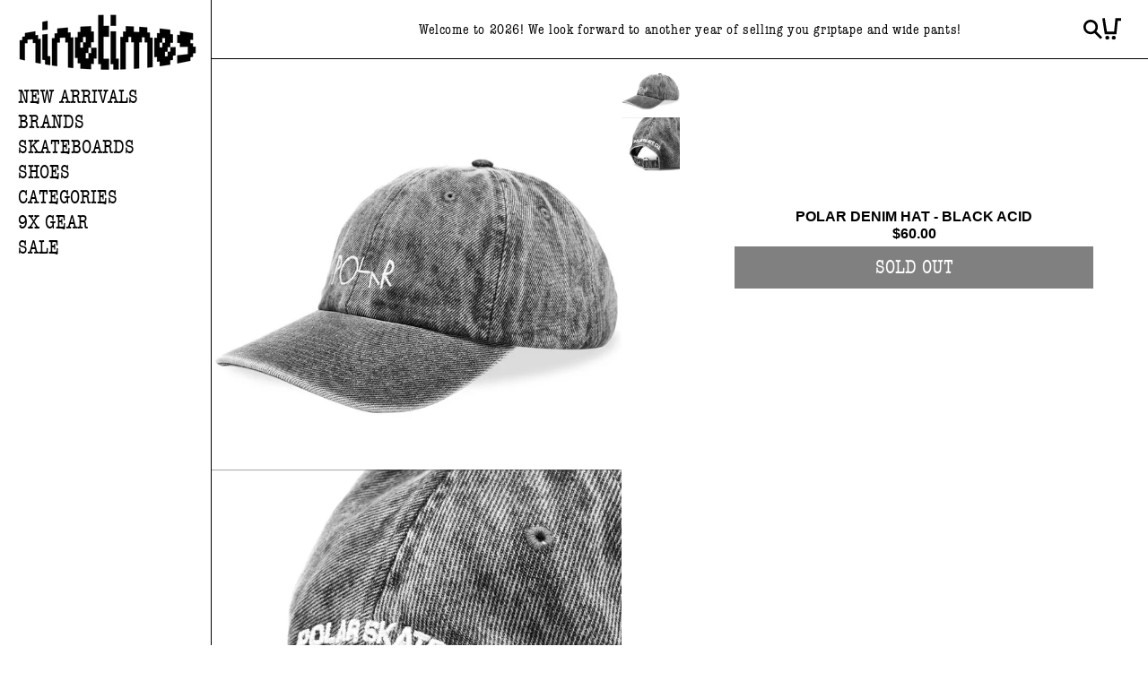

--- FILE ---
content_type: text/html; charset=utf-8
request_url: https://ninetimesskateshop.com/products/polar-denim-hat-black-acid
body_size: 36798
content:
<!doctype html>
<html class="no-js" lang="en">
  <head>
    <meta charset="utf-8">
    <meta http-equiv="X-UA-Compatible" content="IE=edge">
    <meta name="viewport" content="width=device-width,initial-scale=1">
    <meta name="theme-color" content="">
    <link rel="canonical" href="https://ninetimesskateshop.com/products/polar-denim-hat-black-acid"><link rel="icon" type="image/png" href="//ninetimesskateshop.com/cdn/shop/files/favicon9.png?crop=center&height=32&v=1740268614&width=32"><link rel="preconnect" href="https://fonts.shopifycdn.com" crossorigin><title>
      Polar Denim Hat - Black Acid
 &ndash; Ninetimes Skateshop</title>

    

    

<meta property="og:site_name" content="Ninetimes Skateshop">
<meta property="og:url" content="https://ninetimesskateshop.com/products/polar-denim-hat-black-acid">
<meta property="og:title" content="Polar Denim Hat - Black Acid">
<meta property="og:type" content="product">
<meta property="og:description" content="Skater owned and operated in Saskatoon since 1998, Calgary since 2018 and Edmonton since 2023. Specializing in Apparel, Footwear and all Skateboard hardgoods. Shipping Worldwide."><meta property="og:image" content="http://ninetimesskateshop.com/cdn/shop/products/3e323eac79b5ddc2e1489e2bfb0c538b_456ae473-d8de-4bff-b403-6cee9f997d42.png?v=1645880674">
  <meta property="og:image:secure_url" content="https://ninetimesskateshop.com/cdn/shop/products/3e323eac79b5ddc2e1489e2bfb0c538b_456ae473-d8de-4bff-b403-6cee9f997d42.png?v=1645880674">
  <meta property="og:image:width" content="1412">
  <meta property="og:image:height" content="1414"><meta property="og:price:amount" content="60.00">
  <meta property="og:price:currency" content="CAD"><meta name="twitter:card" content="summary_large_image">
<meta name="twitter:title" content="Polar Denim Hat - Black Acid">
<meta name="twitter:description" content="Skater owned and operated in Saskatoon since 1998, Calgary since 2018 and Edmonton since 2023. Specializing in Apparel, Footwear and all Skateboard hardgoods. Shipping Worldwide.">


    <script src="//ninetimesskateshop.com/cdn/shop/t/14/assets/constants.js?v=58251544750838685771763347229" defer="defer"></script>
    <script src="//ninetimesskateshop.com/cdn/shop/t/14/assets/pubsub.js?v=158357773527763999511763347229" defer="defer"></script>
    <script src="//ninetimesskateshop.com/cdn/shop/t/14/assets/global.js?v=134301476752173956811763347229" defer="defer"></script><script>window.performance && window.performance.mark && window.performance.mark('shopify.content_for_header.start');</script><meta name="google-site-verification" content="7HVf0WYxwPVhoXv2R2H20yW8L1JZZI7AOtGkNCFOZY4">
<meta name="facebook-domain-verification" content="xl1axso0we4pkg4qovebw5ot5dk0r4">
<meta name="facebook-domain-verification" content="bseldbspxp7yo6x9liqsz1991rbchm">
<meta id="shopify-digital-wallet" name="shopify-digital-wallet" content="/24807899190/digital_wallets/dialog">
<meta name="shopify-checkout-api-token" content="6b81ac9b8183aff52a10f771eee460ff">
<meta id="in-context-paypal-metadata" data-shop-id="24807899190" data-venmo-supported="false" data-environment="production" data-locale="en_US" data-paypal-v4="true" data-currency="CAD">
<link rel="alternate" type="application/json+oembed" href="https://ninetimesskateshop.com/products/polar-denim-hat-black-acid.oembed">
<script async="async" src="/checkouts/internal/preloads.js?locale=en-CA"></script>
<link rel="preconnect" href="https://shop.app" crossorigin="anonymous">
<script async="async" src="https://shop.app/checkouts/internal/preloads.js?locale=en-CA&shop_id=24807899190" crossorigin="anonymous"></script>
<script id="apple-pay-shop-capabilities" type="application/json">{"shopId":24807899190,"countryCode":"CA","currencyCode":"CAD","merchantCapabilities":["supports3DS"],"merchantId":"gid:\/\/shopify\/Shop\/24807899190","merchantName":"Ninetimes Skateshop","requiredBillingContactFields":["postalAddress","email","phone"],"requiredShippingContactFields":["postalAddress","email","phone"],"shippingType":"shipping","supportedNetworks":["visa","masterCard","discover","interac"],"total":{"type":"pending","label":"Ninetimes Skateshop","amount":"1.00"},"shopifyPaymentsEnabled":true,"supportsSubscriptions":true}</script>
<script id="shopify-features" type="application/json">{"accessToken":"6b81ac9b8183aff52a10f771eee460ff","betas":["rich-media-storefront-analytics"],"domain":"ninetimesskateshop.com","predictiveSearch":true,"shopId":24807899190,"locale":"en"}</script>
<script>var Shopify = Shopify || {};
Shopify.shop = "ninetimesskateshop.myshopify.com";
Shopify.locale = "en";
Shopify.currency = {"active":"CAD","rate":"1.0"};
Shopify.country = "CA";
Shopify.theme = {"name":"9x 2.1","id":146199674934,"schema_name":"Ninetimes","schema_version":"2.0.0","theme_store_id":null,"role":"main"};
Shopify.theme.handle = "null";
Shopify.theme.style = {"id":null,"handle":null};
Shopify.cdnHost = "ninetimesskateshop.com/cdn";
Shopify.routes = Shopify.routes || {};
Shopify.routes.root = "/";</script>
<script type="module">!function(o){(o.Shopify=o.Shopify||{}).modules=!0}(window);</script>
<script>!function(o){function n(){var o=[];function n(){o.push(Array.prototype.slice.apply(arguments))}return n.q=o,n}var t=o.Shopify=o.Shopify||{};t.loadFeatures=n(),t.autoloadFeatures=n()}(window);</script>
<script>
  window.ShopifyPay = window.ShopifyPay || {};
  window.ShopifyPay.apiHost = "shop.app\/pay";
  window.ShopifyPay.redirectState = null;
</script>
<script id="shop-js-analytics" type="application/json">{"pageType":"product"}</script>
<script defer="defer" async type="module" src="//ninetimesskateshop.com/cdn/shopifycloud/shop-js/modules/v2/client.init-shop-cart-sync_BdyHc3Nr.en.esm.js"></script>
<script defer="defer" async type="module" src="//ninetimesskateshop.com/cdn/shopifycloud/shop-js/modules/v2/chunk.common_Daul8nwZ.esm.js"></script>
<script type="module">
  await import("//ninetimesskateshop.com/cdn/shopifycloud/shop-js/modules/v2/client.init-shop-cart-sync_BdyHc3Nr.en.esm.js");
await import("//ninetimesskateshop.com/cdn/shopifycloud/shop-js/modules/v2/chunk.common_Daul8nwZ.esm.js");

  window.Shopify.SignInWithShop?.initShopCartSync?.({"fedCMEnabled":true,"windoidEnabled":true});

</script>
<script defer="defer" async type="module" src="//ninetimesskateshop.com/cdn/shopifycloud/shop-js/modules/v2/client.payment-terms_MV4M3zvL.en.esm.js"></script>
<script defer="defer" async type="module" src="//ninetimesskateshop.com/cdn/shopifycloud/shop-js/modules/v2/chunk.common_Daul8nwZ.esm.js"></script>
<script defer="defer" async type="module" src="//ninetimesskateshop.com/cdn/shopifycloud/shop-js/modules/v2/chunk.modal_CQq8HTM6.esm.js"></script>
<script type="module">
  await import("//ninetimesskateshop.com/cdn/shopifycloud/shop-js/modules/v2/client.payment-terms_MV4M3zvL.en.esm.js");
await import("//ninetimesskateshop.com/cdn/shopifycloud/shop-js/modules/v2/chunk.common_Daul8nwZ.esm.js");
await import("//ninetimesskateshop.com/cdn/shopifycloud/shop-js/modules/v2/chunk.modal_CQq8HTM6.esm.js");

  
</script>
<script>
  window.Shopify = window.Shopify || {};
  if (!window.Shopify.featureAssets) window.Shopify.featureAssets = {};
  window.Shopify.featureAssets['shop-js'] = {"shop-cart-sync":["modules/v2/client.shop-cart-sync_QYOiDySF.en.esm.js","modules/v2/chunk.common_Daul8nwZ.esm.js"],"init-fed-cm":["modules/v2/client.init-fed-cm_DchLp9rc.en.esm.js","modules/v2/chunk.common_Daul8nwZ.esm.js"],"shop-button":["modules/v2/client.shop-button_OV7bAJc5.en.esm.js","modules/v2/chunk.common_Daul8nwZ.esm.js"],"init-windoid":["modules/v2/client.init-windoid_DwxFKQ8e.en.esm.js","modules/v2/chunk.common_Daul8nwZ.esm.js"],"shop-cash-offers":["modules/v2/client.shop-cash-offers_DWtL6Bq3.en.esm.js","modules/v2/chunk.common_Daul8nwZ.esm.js","modules/v2/chunk.modal_CQq8HTM6.esm.js"],"shop-toast-manager":["modules/v2/client.shop-toast-manager_CX9r1SjA.en.esm.js","modules/v2/chunk.common_Daul8nwZ.esm.js"],"init-shop-email-lookup-coordinator":["modules/v2/client.init-shop-email-lookup-coordinator_UhKnw74l.en.esm.js","modules/v2/chunk.common_Daul8nwZ.esm.js"],"pay-button":["modules/v2/client.pay-button_DzxNnLDY.en.esm.js","modules/v2/chunk.common_Daul8nwZ.esm.js"],"avatar":["modules/v2/client.avatar_BTnouDA3.en.esm.js"],"init-shop-cart-sync":["modules/v2/client.init-shop-cart-sync_BdyHc3Nr.en.esm.js","modules/v2/chunk.common_Daul8nwZ.esm.js"],"shop-login-button":["modules/v2/client.shop-login-button_D8B466_1.en.esm.js","modules/v2/chunk.common_Daul8nwZ.esm.js","modules/v2/chunk.modal_CQq8HTM6.esm.js"],"init-customer-accounts-sign-up":["modules/v2/client.init-customer-accounts-sign-up_C8fpPm4i.en.esm.js","modules/v2/client.shop-login-button_D8B466_1.en.esm.js","modules/v2/chunk.common_Daul8nwZ.esm.js","modules/v2/chunk.modal_CQq8HTM6.esm.js"],"init-shop-for-new-customer-accounts":["modules/v2/client.init-shop-for-new-customer-accounts_CVTO0Ztu.en.esm.js","modules/v2/client.shop-login-button_D8B466_1.en.esm.js","modules/v2/chunk.common_Daul8nwZ.esm.js","modules/v2/chunk.modal_CQq8HTM6.esm.js"],"init-customer-accounts":["modules/v2/client.init-customer-accounts_dRgKMfrE.en.esm.js","modules/v2/client.shop-login-button_D8B466_1.en.esm.js","modules/v2/chunk.common_Daul8nwZ.esm.js","modules/v2/chunk.modal_CQq8HTM6.esm.js"],"shop-follow-button":["modules/v2/client.shop-follow-button_CkZpjEct.en.esm.js","modules/v2/chunk.common_Daul8nwZ.esm.js","modules/v2/chunk.modal_CQq8HTM6.esm.js"],"lead-capture":["modules/v2/client.lead-capture_BntHBhfp.en.esm.js","modules/v2/chunk.common_Daul8nwZ.esm.js","modules/v2/chunk.modal_CQq8HTM6.esm.js"],"checkout-modal":["modules/v2/client.checkout-modal_CfxcYbTm.en.esm.js","modules/v2/chunk.common_Daul8nwZ.esm.js","modules/v2/chunk.modal_CQq8HTM6.esm.js"],"shop-login":["modules/v2/client.shop-login_Da4GZ2H6.en.esm.js","modules/v2/chunk.common_Daul8nwZ.esm.js","modules/v2/chunk.modal_CQq8HTM6.esm.js"],"payment-terms":["modules/v2/client.payment-terms_MV4M3zvL.en.esm.js","modules/v2/chunk.common_Daul8nwZ.esm.js","modules/v2/chunk.modal_CQq8HTM6.esm.js"]};
</script>
<script>(function() {
  var isLoaded = false;
  function asyncLoad() {
    if (isLoaded) return;
    isLoaded = true;
    var urls = ["https:\/\/instafeed.nfcube.com\/cdn\/996bf79371ce967b6432559e92978468.js?shop=ninetimesskateshop.myshopify.com","https:\/\/static.klaviyo.com\/onsite\/js\/klaviyo.js?company_id=TQYhWb\u0026shop=ninetimesskateshop.myshopify.com","https:\/\/static.klaviyo.com\/onsite\/js\/klaviyo.js?company_id=TQYhWb\u0026shop=ninetimesskateshop.myshopify.com","https:\/\/storefront.locationinventory.info\/main.bundle.js?shop=ninetimesskateshop.myshopify.com"];
    for (var i = 0; i < urls.length; i++) {
      var s = document.createElement('script');
      s.type = 'text/javascript';
      s.async = true;
      s.src = urls[i];
      var x = document.getElementsByTagName('script')[0];
      x.parentNode.insertBefore(s, x);
    }
  };
  if(window.attachEvent) {
    window.attachEvent('onload', asyncLoad);
  } else {
    window.addEventListener('load', asyncLoad, false);
  }
})();</script>
<script id="__st">var __st={"a":24807899190,"offset":-25200,"reqid":"b91dc72c-df1c-4a86-b7a8-e05151daaa1f-1768938879","pageurl":"ninetimesskateshop.com\/products\/polar-denim-hat-black-acid","u":"f4f5323f6061","p":"product","rtyp":"product","rid":4398336147510};</script>
<script>window.ShopifyPaypalV4VisibilityTracking = true;</script>
<script id="captcha-bootstrap">!function(){'use strict';const t='contact',e='account',n='new_comment',o=[[t,t],['blogs',n],['comments',n],[t,'customer']],c=[[e,'customer_login'],[e,'guest_login'],[e,'recover_customer_password'],[e,'create_customer']],r=t=>t.map((([t,e])=>`form[action*='/${t}']:not([data-nocaptcha='true']) input[name='form_type'][value='${e}']`)).join(','),a=t=>()=>t?[...document.querySelectorAll(t)].map((t=>t.form)):[];function s(){const t=[...o],e=r(t);return a(e)}const i='password',u='form_key',d=['recaptcha-v3-token','g-recaptcha-response','h-captcha-response',i],f=()=>{try{return window.sessionStorage}catch{return}},m='__shopify_v',_=t=>t.elements[u];function p(t,e,n=!1){try{const o=window.sessionStorage,c=JSON.parse(o.getItem(e)),{data:r}=function(t){const{data:e,action:n}=t;return t[m]||n?{data:e,action:n}:{data:t,action:n}}(c);for(const[e,n]of Object.entries(r))t.elements[e]&&(t.elements[e].value=n);n&&o.removeItem(e)}catch(o){console.error('form repopulation failed',{error:o})}}const l='form_type',E='cptcha';function T(t){t.dataset[E]=!0}const w=window,h=w.document,L='Shopify',v='ce_forms',y='captcha';let A=!1;((t,e)=>{const n=(g='f06e6c50-85a8-45c8-87d0-21a2b65856fe',I='https://cdn.shopify.com/shopifycloud/storefront-forms-hcaptcha/ce_storefront_forms_captcha_hcaptcha.v1.5.2.iife.js',D={infoText:'Protected by hCaptcha',privacyText:'Privacy',termsText:'Terms'},(t,e,n)=>{const o=w[L][v],c=o.bindForm;if(c)return c(t,g,e,D).then(n);var r;o.q.push([[t,g,e,D],n]),r=I,A||(h.body.append(Object.assign(h.createElement('script'),{id:'captcha-provider',async:!0,src:r})),A=!0)});var g,I,D;w[L]=w[L]||{},w[L][v]=w[L][v]||{},w[L][v].q=[],w[L][y]=w[L][y]||{},w[L][y].protect=function(t,e){n(t,void 0,e),T(t)},Object.freeze(w[L][y]),function(t,e,n,w,h,L){const[v,y,A,g]=function(t,e,n){const i=e?o:[],u=t?c:[],d=[...i,...u],f=r(d),m=r(i),_=r(d.filter((([t,e])=>n.includes(e))));return[a(f),a(m),a(_),s()]}(w,h,L),I=t=>{const e=t.target;return e instanceof HTMLFormElement?e:e&&e.form},D=t=>v().includes(t);t.addEventListener('submit',(t=>{const e=I(t);if(!e)return;const n=D(e)&&!e.dataset.hcaptchaBound&&!e.dataset.recaptchaBound,o=_(e),c=g().includes(e)&&(!o||!o.value);(n||c)&&t.preventDefault(),c&&!n&&(function(t){try{if(!f())return;!function(t){const e=f();if(!e)return;const n=_(t);if(!n)return;const o=n.value;o&&e.removeItem(o)}(t);const e=Array.from(Array(32),(()=>Math.random().toString(36)[2])).join('');!function(t,e){_(t)||t.append(Object.assign(document.createElement('input'),{type:'hidden',name:u})),t.elements[u].value=e}(t,e),function(t,e){const n=f();if(!n)return;const o=[...t.querySelectorAll(`input[type='${i}']`)].map((({name:t})=>t)),c=[...d,...o],r={};for(const[a,s]of new FormData(t).entries())c.includes(a)||(r[a]=s);n.setItem(e,JSON.stringify({[m]:1,action:t.action,data:r}))}(t,e)}catch(e){console.error('failed to persist form',e)}}(e),e.submit())}));const S=(t,e)=>{t&&!t.dataset[E]&&(n(t,e.some((e=>e===t))),T(t))};for(const o of['focusin','change'])t.addEventListener(o,(t=>{const e=I(t);D(e)&&S(e,y())}));const B=e.get('form_key'),M=e.get(l),P=B&&M;t.addEventListener('DOMContentLoaded',(()=>{const t=y();if(P)for(const e of t)e.elements[l].value===M&&p(e,B);[...new Set([...A(),...v().filter((t=>'true'===t.dataset.shopifyCaptcha))])].forEach((e=>S(e,t)))}))}(h,new URLSearchParams(w.location.search),n,t,e,['guest_login'])})(!0,!0)}();</script>
<script integrity="sha256-4kQ18oKyAcykRKYeNunJcIwy7WH5gtpwJnB7kiuLZ1E=" data-source-attribution="shopify.loadfeatures" defer="defer" src="//ninetimesskateshop.com/cdn/shopifycloud/storefront/assets/storefront/load_feature-a0a9edcb.js" crossorigin="anonymous"></script>
<script crossorigin="anonymous" defer="defer" src="//ninetimesskateshop.com/cdn/shopifycloud/storefront/assets/shopify_pay/storefront-65b4c6d7.js?v=20250812"></script>
<script data-source-attribution="shopify.dynamic_checkout.dynamic.init">var Shopify=Shopify||{};Shopify.PaymentButton=Shopify.PaymentButton||{isStorefrontPortableWallets:!0,init:function(){window.Shopify.PaymentButton.init=function(){};var t=document.createElement("script");t.src="https://ninetimesskateshop.com/cdn/shopifycloud/portable-wallets/latest/portable-wallets.en.js",t.type="module",document.head.appendChild(t)}};
</script>
<script data-source-attribution="shopify.dynamic_checkout.buyer_consent">
  function portableWalletsHideBuyerConsent(e){var t=document.getElementById("shopify-buyer-consent"),n=document.getElementById("shopify-subscription-policy-button");t&&n&&(t.classList.add("hidden"),t.setAttribute("aria-hidden","true"),n.removeEventListener("click",e))}function portableWalletsShowBuyerConsent(e){var t=document.getElementById("shopify-buyer-consent"),n=document.getElementById("shopify-subscription-policy-button");t&&n&&(t.classList.remove("hidden"),t.removeAttribute("aria-hidden"),n.addEventListener("click",e))}window.Shopify?.PaymentButton&&(window.Shopify.PaymentButton.hideBuyerConsent=portableWalletsHideBuyerConsent,window.Shopify.PaymentButton.showBuyerConsent=portableWalletsShowBuyerConsent);
</script>
<script data-source-attribution="shopify.dynamic_checkout.cart.bootstrap">document.addEventListener("DOMContentLoaded",(function(){function t(){return document.querySelector("shopify-accelerated-checkout-cart, shopify-accelerated-checkout")}if(t())Shopify.PaymentButton.init();else{new MutationObserver((function(e,n){t()&&(Shopify.PaymentButton.init(),n.disconnect())})).observe(document.body,{childList:!0,subtree:!0})}}));
</script>
<script id='scb4127' type='text/javascript' async='' src='https://ninetimesskateshop.com/cdn/shopifycloud/privacy-banner/storefront-banner.js'></script><link id="shopify-accelerated-checkout-styles" rel="stylesheet" media="screen" href="https://ninetimesskateshop.com/cdn/shopifycloud/portable-wallets/latest/accelerated-checkout-backwards-compat.css" crossorigin="anonymous">
<style id="shopify-accelerated-checkout-cart">
        #shopify-buyer-consent {
  margin-top: 1em;
  display: inline-block;
  width: 100%;
}

#shopify-buyer-consent.hidden {
  display: none;
}

#shopify-subscription-policy-button {
  background: none;
  border: none;
  padding: 0;
  text-decoration: underline;
  font-size: inherit;
  cursor: pointer;
}

#shopify-subscription-policy-button::before {
  box-shadow: none;
}

      </style>
<script id="sections-script" data-sections="sidebar,header,footer" defer="defer" src="//ninetimesskateshop.com/cdn/shop/t/14/compiled_assets/scripts.js?v=24335"></script>
<script>window.performance && window.performance.mark && window.performance.mark('shopify.content_for_header.end');</script>


    <style data-shopify>
      @font-face {
  font-family: Assistant;
  font-weight: 400;
  font-style: normal;
  font-display: swap;
  src: url("//ninetimesskateshop.com/cdn/fonts/assistant/assistant_n4.9120912a469cad1cc292572851508ca49d12e768.woff2") format("woff2"),
       url("//ninetimesskateshop.com/cdn/fonts/assistant/assistant_n4.6e9875ce64e0fefcd3f4446b7ec9036b3ddd2985.woff") format("woff");
}

      @font-face {
  font-family: Assistant;
  font-weight: 700;
  font-style: normal;
  font-display: swap;
  src: url("//ninetimesskateshop.com/cdn/fonts/assistant/assistant_n7.bf44452348ec8b8efa3aa3068825305886b1c83c.woff2") format("woff2"),
       url("//ninetimesskateshop.com/cdn/fonts/assistant/assistant_n7.0c887fee83f6b3bda822f1150b912c72da0f7b64.woff") format("woff");
}

      
      
      @font-face {
  font-family: Assistant;
  font-weight: 400;
  font-style: normal;
  font-display: swap;
  src: url("//ninetimesskateshop.com/cdn/fonts/assistant/assistant_n4.9120912a469cad1cc292572851508ca49d12e768.woff2") format("woff2"),
       url("//ninetimesskateshop.com/cdn/fonts/assistant/assistant_n4.6e9875ce64e0fefcd3f4446b7ec9036b3ddd2985.woff") format("woff");
}


      
        :root,
        .color-background-1 {
          --color-background: 255,255,255;
        
          --gradient-background: #ffffff;
        
        --color-foreground: 0,0,0;
        --color-app-frame: 84,149,242;
        --color-text-highlight: 58,11,229;
        --color-text-sale: 255,0,199;
        --color-shadow: 0,0,0;
        --color-button: 0,0,0;
        --color-button-text: 255,255,255;
        --color-secondary-button: 255,255,255;
        --color-secondary-button-text: 0,0,0;
        --color-link: 0,0,0;
        --color-badge-foreground: 0,0,0;
        --color-badge-background: 255,255,255;
        --color-badge-border: 0,0,0;
        --payment-terms-background-color: rgb(255 255 255);
      }
      

      body, .color-background-1 {
        color: rgba(var(--color-foreground), 0.75);
        background-color: rgb(var(--color-background));
      }

      :root {
        --font-body-family: "Helvetica Neue", sans-serif;
        --font-body-style: normal;
        --font-body-weight: 400;
        --font-body-weight-bold: 700;

        --font-heading-family: var(--font-heading-family--condensed);
        --font-heading-family--condensed: 'american_typewritercondensed', sans-serif;
        --font-heading-style: normal;
        --font-heading-weight: 400;

        --font-heading-family--standard: 'american_typewriterregular', sans-serif;
        --font-heading-style: normal;
        --font-heading-weight: 400;


        --font-family-accent: 'american_typewriterregular', sans-serif;

        --font-body-scale: 1.0;
        --font-heading-scale: 1.0;

        --media-padding: px;
        --media-border-opacity: 0.05;
        --media-border-width: 1px;
        --media-radius: 0px;
        --media-shadow-opacity: 0.0;
        --media-shadow-horizontal-offset: 0px;
        --media-shadow-vertical-offset: 4px;
        --media-shadow-blur-radius: 5px;
        --media-shadow-visible: 0;

        --page-width: 110rem;
        --page-width-margin: 0rem;

        --sidenav-width: 236px;

        --product-card-padding: 2.6rem;
        --product-card-image-padding: 0.0rem;
        --product-card-corner-radius: 0.0rem;
        --product-card-text-alignment: center;
        --product-card-border-width: 0.0rem;
        --product-card-border-opacity: 0.1;
        --product-card-shadow-opacity: 0.0;
        --product-card-shadow-visible: 0;
        --product-card-shadow-horizontal-offset: 0.0rem;
        --product-card-shadow-vertical-offset: 0.4rem;
        --product-card-shadow-blur-radius: 0.5rem;

        --collection-card-image-padding: 0.0rem;
        --collection-card-corner-radius: 0.0rem;
        --collection-card-text-alignment: left;
        --collection-card-border-width: 0.0rem;
        --collection-card-border-opacity: 0.1;
        --collection-card-shadow-opacity: 0.0;
        --collection-card-shadow-visible: 0;
        --collection-card-shadow-horizontal-offset: 0.0rem;
        --collection-card-shadow-vertical-offset: 0.4rem;
        --collection-card-shadow-blur-radius: 0.5rem;

        --blog-card-image-padding: 0.0rem;
        --blog-card-corner-radius: 0.0rem;
        --blog-card-text-alignment: left;
        --blog-card-border-width: 0.0rem;
        --blog-card-border-opacity: 0.1;
        --blog-card-shadow-opacity: 0.0;
        --blog-card-shadow-visible: 0;
        --blog-card-shadow-horizontal-offset: 0.0rem;
        --blog-card-shadow-vertical-offset: 0.4rem;
        --blog-card-shadow-blur-radius: 0.5rem;

        --badge-corner-radius: 4.0rem;

        --popup-border-width: 1px;
        --popup-border-opacity: 0.1;
        --popup-corner-radius: 0px;
        --popup-shadow-opacity: 0.05;
        --popup-shadow-horizontal-offset: 0px;
        --popup-shadow-vertical-offset: 4px;
        --popup-shadow-blur-radius: 5px;

        --drawer-border-width: 1px;
        --drawer-border-opacity: 0.1;
        --drawer-shadow-opacity: 0.0;
        --drawer-shadow-horizontal-offset: 0px;
        --drawer-shadow-vertical-offset: 4px;
        --drawer-shadow-blur-radius: 5px;

        --spacing-sections-desktop: 0px;
        --spacing-sections-mobile: 0px;

        --grid-desktop-vertical-spacing: 1px;
        --grid-desktop-horizontal-spacing: 1px;
        --grid-mobile-vertical-spacing: 1px;
        --grid-mobile-horizontal-spacing: 1px;

        --text-boxes-border-opacity: 0.1;
        --text-boxes-border-width: 0px;
        --text-boxes-radius: 0px;
        --text-boxes-shadow-opacity: 0.0;
        --text-boxes-shadow-visible: 0;
        --text-boxes-shadow-horizontal-offset: 0px;
        --text-boxes-shadow-vertical-offset: 4px;
        --text-boxes-shadow-blur-radius: 5px;

        --buttons-radius: 0px;
        --buttons-radius-outset: 0px;
        --buttons-border-width: 1px;
        --buttons-border-opacity: 1.0;
        --buttons-shadow-opacity: 0.0;
        --buttons-shadow-visible: 0;
        --buttons-shadow-horizontal-offset: 0px;
        --buttons-shadow-vertical-offset: 4px;
        --buttons-shadow-blur-radius: 5px;
        --buttons-border-offset: 0px;

        --inputs-radius: 0px;
        --inputs-border-width: 1px;
        --inputs-border-opacity: 0.55;
        --inputs-shadow-opacity: 0.0;
        --inputs-shadow-horizontal-offset: 0px;
        --inputs-margin-offset: 0px;
        --inputs-shadow-vertical-offset: 4px;
        --inputs-shadow-blur-radius: 5px;
        --inputs-radius-outset: 0px;

        --variant-pills-radius: 40px;
        --variant-pills-border-width: 1px;
        --variant-pills-border-opacity: 0.55;
        --variant-pills-shadow-opacity: 0.0;
        --variant-pills-shadow-horizontal-offset: 0px;
        --variant-pills-shadow-vertical-offset: 4px;
        --variant-pills-shadow-blur-radius: 5px;

        --header-height: 60px;
        --footer-height: 55px;
      }

      *,
      *::before,
      *::after {
        box-sizing: inherit;
      }

      html {
        box-sizing: border-box;
        font-size: calc(var(--font-body-scale) * 62.5%);
        height: 100%;
      }

      body {
        display: grid;
        grid-template-rows: auto auto 1fr auto;
        grid-template-columns: 100%;
        min-height: 100%;
        margin: 0;
        font-size: 1.5rem;
        line-height: calc(1 + 0.8 / var(--font-body-scale));
        font-family: var(--font-body-family);
        font-style: var(--font-body-style);
        font-weight: var(--font-body-weight);
      }

      @media screen and (min-width: 750px) {
        body {
          font-size: 1.6rem;
        }
      }
    </style>

    <link href="//ninetimesskateshop.com/cdn/shop/t/14/assets/base.css?v=85090877049063307601763347540" rel="stylesheet" type="text/css" media="all" />
<link rel="preload" as="font" href="//ninetimesskateshop.com/cdn/fonts/assistant/assistant_n4.9120912a469cad1cc292572851508ca49d12e768.woff2" type="font/woff2" crossorigin><link rel="preload" as="font" href="//ninetimesskateshop.com/cdn/fonts/assistant/assistant_n4.9120912a469cad1cc292572851508ca49d12e768.woff2" type="font/woff2" crossorigin><link href="//ninetimesskateshop.com/cdn/shop/t/14/assets/component-localization-form.css?v=158812904883202431161763347229" rel="stylesheet" type="text/css" media="all" />
      <script src="//ninetimesskateshop.com/cdn/shop/t/14/assets/localization-form.js?v=161644695336821385561763347229" defer="defer"></script><link
        rel="stylesheet"
        href="//ninetimesskateshop.com/cdn/shop/t/14/assets/component-predictive-search.css?v=118923337488134913561763347229"
        media="print"
        onload="this.media='all'"
      ><script>
      document.documentElement.className = document.documentElement.className.replace('no-js', 'js');
      if (Shopify.designMode) {
        document.documentElement.classList.add('shopify-design-mode');
      }
    </script>
  <!-- BEGIN app block: shopify://apps/multi-location-inv/blocks/app-embed/982328e1-99f7-4a7e-8266-6aed71bf0021 -->


  
    <script src="https://cdn.shopify.com/extensions/019bc8d2-cea0-7a5e-8ad1-2f50d795a504/inventory-info-theme-exrtensions-180/assets/common.bundle.js"></script>
  

<style>
  .iia-icon svg{height:18px;width:18px}.iia-disabled-button{pointer-events:none}.iia-hidden {display: none;}
</style>
<script>
      window.inventoryInfo = window.inventoryInfo || {};
      window.inventoryInfo.shop = window.inventoryInfo.shop || {};
      window.inventoryInfo.shop.shopifyDomain = 'ninetimesskateshop.myshopify.com';
      window.inventoryInfo.shop.locale = 'en';
      window.inventoryInfo.pageType = 'product';
      
        window.inventoryInfo.settings = {"qtyBold":true,"hideBorders":true,"hiddenLocation":{"64430538806":true},"batchProcessing":{},"expandable":true,"uiEnabled":true,"collectionFiltering":{},"stockMessageRules":[{"msg":"{{location-name}} - Not Available","qty":0,"operator":"<=","thresholdColor":"#ff0000"},{"msg":"{{location-name}} - Low stock","qty":1,"operator":"<=","thresholdColor":"#f9ff01"},{"msg":"{{location-name}} - Available","qty":2,"operator":">=","thresholdColor":"#2cff00"}],"header":"In-store availability","description":"","threshold":true,"qtyColor":"#4a90e2"};
        
      
      
</script>


  
 

 


  <script> 
      window.inventoryInfo = window.inventoryInfo || {};
      window.inventoryInfo.product = window.inventoryInfo.product || {}
      window.inventoryInfo.product.title = "Polar Denim Hat - Black Acid";
      window.inventoryInfo.product.handle = "polar-denim-hat-black-acid";
      window.inventoryInfo.product.id = 4398336147510;
      window.inventoryInfo.product.selectedVairant = 31476459700278;
      window.inventoryInfo.product.defaultVariantOnly = true
      window.inventoryInfo.markets = window.inventoryInfo.markets || {};
      window.inventoryInfo.markets.isoCode = 'CA';
      window.inventoryInfo.product.variants = window.inventoryInfo.product.variants || []; 
      
          window.inventoryInfo.product.variants.push({id:31476459700278, 
                                                      title:"Default Title", 
                                                      available:false,
                                                      incoming: false,
                                                      incomingDate: null
                                                     });
      
       
    </script>

    


 
 
    
      <script src="https://cdn.shopify.com/extensions/019bc8d2-cea0-7a5e-8ad1-2f50d795a504/inventory-info-theme-exrtensions-180/assets/main.bundle.js"></script>
    

<!-- END app block --><link href="https://monorail-edge.shopifysvc.com" rel="dns-prefetch">
<script>(function(){if ("sendBeacon" in navigator && "performance" in window) {try {var session_token_from_headers = performance.getEntriesByType('navigation')[0].serverTiming.find(x => x.name == '_s').description;} catch {var session_token_from_headers = undefined;}var session_cookie_matches = document.cookie.match(/_shopify_s=([^;]*)/);var session_token_from_cookie = session_cookie_matches && session_cookie_matches.length === 2 ? session_cookie_matches[1] : "";var session_token = session_token_from_headers || session_token_from_cookie || "";function handle_abandonment_event(e) {var entries = performance.getEntries().filter(function(entry) {return /monorail-edge.shopifysvc.com/.test(entry.name);});if (!window.abandonment_tracked && entries.length === 0) {window.abandonment_tracked = true;var currentMs = Date.now();var navigation_start = performance.timing.navigationStart;var payload = {shop_id: 24807899190,url: window.location.href,navigation_start,duration: currentMs - navigation_start,session_token,page_type: "product"};window.navigator.sendBeacon("https://monorail-edge.shopifysvc.com/v1/produce", JSON.stringify({schema_id: "online_store_buyer_site_abandonment/1.1",payload: payload,metadata: {event_created_at_ms: currentMs,event_sent_at_ms: currentMs}}));}}window.addEventListener('pagehide', handle_abandonment_event);}}());</script>
<script id="web-pixels-manager-setup">(function e(e,d,r,n,o){if(void 0===o&&(o={}),!Boolean(null===(a=null===(i=window.Shopify)||void 0===i?void 0:i.analytics)||void 0===a?void 0:a.replayQueue)){var i,a;window.Shopify=window.Shopify||{};var t=window.Shopify;t.analytics=t.analytics||{};var s=t.analytics;s.replayQueue=[],s.publish=function(e,d,r){return s.replayQueue.push([e,d,r]),!0};try{self.performance.mark("wpm:start")}catch(e){}var l=function(){var e={modern:/Edge?\/(1{2}[4-9]|1[2-9]\d|[2-9]\d{2}|\d{4,})\.\d+(\.\d+|)|Firefox\/(1{2}[4-9]|1[2-9]\d|[2-9]\d{2}|\d{4,})\.\d+(\.\d+|)|Chrom(ium|e)\/(9{2}|\d{3,})\.\d+(\.\d+|)|(Maci|X1{2}).+ Version\/(15\.\d+|(1[6-9]|[2-9]\d|\d{3,})\.\d+)([,.]\d+|)( \(\w+\)|)( Mobile\/\w+|) Safari\/|Chrome.+OPR\/(9{2}|\d{3,})\.\d+\.\d+|(CPU[ +]OS|iPhone[ +]OS|CPU[ +]iPhone|CPU IPhone OS|CPU iPad OS)[ +]+(15[._]\d+|(1[6-9]|[2-9]\d|\d{3,})[._]\d+)([._]\d+|)|Android:?[ /-](13[3-9]|1[4-9]\d|[2-9]\d{2}|\d{4,})(\.\d+|)(\.\d+|)|Android.+Firefox\/(13[5-9]|1[4-9]\d|[2-9]\d{2}|\d{4,})\.\d+(\.\d+|)|Android.+Chrom(ium|e)\/(13[3-9]|1[4-9]\d|[2-9]\d{2}|\d{4,})\.\d+(\.\d+|)|SamsungBrowser\/([2-9]\d|\d{3,})\.\d+/,legacy:/Edge?\/(1[6-9]|[2-9]\d|\d{3,})\.\d+(\.\d+|)|Firefox\/(5[4-9]|[6-9]\d|\d{3,})\.\d+(\.\d+|)|Chrom(ium|e)\/(5[1-9]|[6-9]\d|\d{3,})\.\d+(\.\d+|)([\d.]+$|.*Safari\/(?![\d.]+ Edge\/[\d.]+$))|(Maci|X1{2}).+ Version\/(10\.\d+|(1[1-9]|[2-9]\d|\d{3,})\.\d+)([,.]\d+|)( \(\w+\)|)( Mobile\/\w+|) Safari\/|Chrome.+OPR\/(3[89]|[4-9]\d|\d{3,})\.\d+\.\d+|(CPU[ +]OS|iPhone[ +]OS|CPU[ +]iPhone|CPU IPhone OS|CPU iPad OS)[ +]+(10[._]\d+|(1[1-9]|[2-9]\d|\d{3,})[._]\d+)([._]\d+|)|Android:?[ /-](13[3-9]|1[4-9]\d|[2-9]\d{2}|\d{4,})(\.\d+|)(\.\d+|)|Mobile Safari.+OPR\/([89]\d|\d{3,})\.\d+\.\d+|Android.+Firefox\/(13[5-9]|1[4-9]\d|[2-9]\d{2}|\d{4,})\.\d+(\.\d+|)|Android.+Chrom(ium|e)\/(13[3-9]|1[4-9]\d|[2-9]\d{2}|\d{4,})\.\d+(\.\d+|)|Android.+(UC? ?Browser|UCWEB|U3)[ /]?(15\.([5-9]|\d{2,})|(1[6-9]|[2-9]\d|\d{3,})\.\d+)\.\d+|SamsungBrowser\/(5\.\d+|([6-9]|\d{2,})\.\d+)|Android.+MQ{2}Browser\/(14(\.(9|\d{2,})|)|(1[5-9]|[2-9]\d|\d{3,})(\.\d+|))(\.\d+|)|K[Aa][Ii]OS\/(3\.\d+|([4-9]|\d{2,})\.\d+)(\.\d+|)/},d=e.modern,r=e.legacy,n=navigator.userAgent;return n.match(d)?"modern":n.match(r)?"legacy":"unknown"}(),u="modern"===l?"modern":"legacy",c=(null!=n?n:{modern:"",legacy:""})[u],f=function(e){return[e.baseUrl,"/wpm","/b",e.hashVersion,"modern"===e.buildTarget?"m":"l",".js"].join("")}({baseUrl:d,hashVersion:r,buildTarget:u}),m=function(e){var d=e.version,r=e.bundleTarget,n=e.surface,o=e.pageUrl,i=e.monorailEndpoint;return{emit:function(e){var a=e.status,t=e.errorMsg,s=(new Date).getTime(),l=JSON.stringify({metadata:{event_sent_at_ms:s},events:[{schema_id:"web_pixels_manager_load/3.1",payload:{version:d,bundle_target:r,page_url:o,status:a,surface:n,error_msg:t},metadata:{event_created_at_ms:s}}]});if(!i)return console&&console.warn&&console.warn("[Web Pixels Manager] No Monorail endpoint provided, skipping logging."),!1;try{return self.navigator.sendBeacon.bind(self.navigator)(i,l)}catch(e){}var u=new XMLHttpRequest;try{return u.open("POST",i,!0),u.setRequestHeader("Content-Type","text/plain"),u.send(l),!0}catch(e){return console&&console.warn&&console.warn("[Web Pixels Manager] Got an unhandled error while logging to Monorail."),!1}}}}({version:r,bundleTarget:l,surface:e.surface,pageUrl:self.location.href,monorailEndpoint:e.monorailEndpoint});try{o.browserTarget=l,function(e){var d=e.src,r=e.async,n=void 0===r||r,o=e.onload,i=e.onerror,a=e.sri,t=e.scriptDataAttributes,s=void 0===t?{}:t,l=document.createElement("script"),u=document.querySelector("head"),c=document.querySelector("body");if(l.async=n,l.src=d,a&&(l.integrity=a,l.crossOrigin="anonymous"),s)for(var f in s)if(Object.prototype.hasOwnProperty.call(s,f))try{l.dataset[f]=s[f]}catch(e){}if(o&&l.addEventListener("load",o),i&&l.addEventListener("error",i),u)u.appendChild(l);else{if(!c)throw new Error("Did not find a head or body element to append the script");c.appendChild(l)}}({src:f,async:!0,onload:function(){if(!function(){var e,d;return Boolean(null===(d=null===(e=window.Shopify)||void 0===e?void 0:e.analytics)||void 0===d?void 0:d.initialized)}()){var d=window.webPixelsManager.init(e)||void 0;if(d){var r=window.Shopify.analytics;r.replayQueue.forEach((function(e){var r=e[0],n=e[1],o=e[2];d.publishCustomEvent(r,n,o)})),r.replayQueue=[],r.publish=d.publishCustomEvent,r.visitor=d.visitor,r.initialized=!0}}},onerror:function(){return m.emit({status:"failed",errorMsg:"".concat(f," has failed to load")})},sri:function(e){var d=/^sha384-[A-Za-z0-9+/=]+$/;return"string"==typeof e&&d.test(e)}(c)?c:"",scriptDataAttributes:o}),m.emit({status:"loading"})}catch(e){m.emit({status:"failed",errorMsg:(null==e?void 0:e.message)||"Unknown error"})}}})({shopId: 24807899190,storefrontBaseUrl: "https://ninetimesskateshop.com",extensionsBaseUrl: "https://extensions.shopifycdn.com/cdn/shopifycloud/web-pixels-manager",monorailEndpoint: "https://monorail-edge.shopifysvc.com/unstable/produce_batch",surface: "storefront-renderer",enabledBetaFlags: ["2dca8a86"],webPixelsConfigList: [{"id":"1776648246","configuration":"{\"accountID\":\"TQYhWb\",\"webPixelConfig\":\"eyJlbmFibGVBZGRlZFRvQ2FydEV2ZW50cyI6IHRydWV9\"}","eventPayloadVersion":"v1","runtimeContext":"STRICT","scriptVersion":"524f6c1ee37bacdca7657a665bdca589","type":"APP","apiClientId":123074,"privacyPurposes":["ANALYTICS","MARKETING"],"dataSharingAdjustments":{"protectedCustomerApprovalScopes":["read_customer_address","read_customer_email","read_customer_name","read_customer_personal_data","read_customer_phone"]}},{"id":"346980406","configuration":"{\"config\":\"{\\\"pixel_id\\\":\\\"G-5JT3FDTXSE\\\",\\\"target_country\\\":\\\"CA\\\",\\\"gtag_events\\\":[{\\\"type\\\":\\\"begin_checkout\\\",\\\"action_label\\\":[\\\"G-5JT3FDTXSE\\\",\\\"AW-10928744217\\\/3qlECOOoqdEDEJnOndso\\\"]},{\\\"type\\\":\\\"search\\\",\\\"action_label\\\":[\\\"G-5JT3FDTXSE\\\",\\\"AW-10928744217\\\/nJcqCOaoqdEDEJnOndso\\\"]},{\\\"type\\\":\\\"view_item\\\",\\\"action_label\\\":[\\\"G-5JT3FDTXSE\\\",\\\"AW-10928744217\\\/JVpHCIylqdEDEJnOndso\\\",\\\"MC-3EE8MTBSEE\\\"]},{\\\"type\\\":\\\"purchase\\\",\\\"action_label\\\":[\\\"G-5JT3FDTXSE\\\",\\\"AW-10928744217\\\/b5HkCImlqdEDEJnOndso\\\",\\\"MC-3EE8MTBSEE\\\"]},{\\\"type\\\":\\\"page_view\\\",\\\"action_label\\\":[\\\"G-5JT3FDTXSE\\\",\\\"AW-10928744217\\\/H18xCIalqdEDEJnOndso\\\",\\\"MC-3EE8MTBSEE\\\"]},{\\\"type\\\":\\\"add_payment_info\\\",\\\"action_label\\\":[\\\"G-5JT3FDTXSE\\\",\\\"AW-10928744217\\\/NZfWCOmoqdEDEJnOndso\\\"]},{\\\"type\\\":\\\"add_to_cart\\\",\\\"action_label\\\":[\\\"G-5JT3FDTXSE\\\",\\\"AW-10928744217\\\/TlF2CI-lqdEDEJnOndso\\\"]}],\\\"enable_monitoring_mode\\\":false}\"}","eventPayloadVersion":"v1","runtimeContext":"OPEN","scriptVersion":"b2a88bafab3e21179ed38636efcd8a93","type":"APP","apiClientId":1780363,"privacyPurposes":[],"dataSharingAdjustments":{"protectedCustomerApprovalScopes":["read_customer_address","read_customer_email","read_customer_name","read_customer_personal_data","read_customer_phone"]}},{"id":"74121270","eventPayloadVersion":"v1","runtimeContext":"LAX","scriptVersion":"1","type":"CUSTOM","privacyPurposes":["ANALYTICS"],"name":"Google Analytics tag (migrated)"},{"id":"shopify-app-pixel","configuration":"{}","eventPayloadVersion":"v1","runtimeContext":"STRICT","scriptVersion":"0450","apiClientId":"shopify-pixel","type":"APP","privacyPurposes":["ANALYTICS","MARKETING"]},{"id":"shopify-custom-pixel","eventPayloadVersion":"v1","runtimeContext":"LAX","scriptVersion":"0450","apiClientId":"shopify-pixel","type":"CUSTOM","privacyPurposes":["ANALYTICS","MARKETING"]}],isMerchantRequest: false,initData: {"shop":{"name":"Ninetimes Skateshop","paymentSettings":{"currencyCode":"CAD"},"myshopifyDomain":"ninetimesskateshop.myshopify.com","countryCode":"CA","storefrontUrl":"https:\/\/ninetimesskateshop.com"},"customer":null,"cart":null,"checkout":null,"productVariants":[{"price":{"amount":60.0,"currencyCode":"CAD"},"product":{"title":"Polar Denim Hat - Black Acid","vendor":"Polar","id":"4398336147510","untranslatedTitle":"Polar Denim Hat - Black Acid","url":"\/products\/polar-denim-hat-black-acid","type":"Headwear - Hats - Six Panel"},"id":"31476459700278","image":{"src":"\/\/ninetimesskateshop.com\/cdn\/shop\/products\/3e323eac79b5ddc2e1489e2bfb0c538b_456ae473-d8de-4bff-b403-6cee9f997d42.png?v=1645880674"},"sku":"210000024769","title":"Default Title","untranslatedTitle":"Default Title"}],"purchasingCompany":null},},"https://ninetimesskateshop.com/cdn","fcfee988w5aeb613cpc8e4bc33m6693e112",{"modern":"","legacy":""},{"shopId":"24807899190","storefrontBaseUrl":"https:\/\/ninetimesskateshop.com","extensionBaseUrl":"https:\/\/extensions.shopifycdn.com\/cdn\/shopifycloud\/web-pixels-manager","surface":"storefront-renderer","enabledBetaFlags":"[\"2dca8a86\"]","isMerchantRequest":"false","hashVersion":"fcfee988w5aeb613cpc8e4bc33m6693e112","publish":"custom","events":"[[\"page_viewed\",{}],[\"product_viewed\",{\"productVariant\":{\"price\":{\"amount\":60.0,\"currencyCode\":\"CAD\"},\"product\":{\"title\":\"Polar Denim Hat - Black Acid\",\"vendor\":\"Polar\",\"id\":\"4398336147510\",\"untranslatedTitle\":\"Polar Denim Hat - Black Acid\",\"url\":\"\/products\/polar-denim-hat-black-acid\",\"type\":\"Headwear - Hats - Six Panel\"},\"id\":\"31476459700278\",\"image\":{\"src\":\"\/\/ninetimesskateshop.com\/cdn\/shop\/products\/3e323eac79b5ddc2e1489e2bfb0c538b_456ae473-d8de-4bff-b403-6cee9f997d42.png?v=1645880674\"},\"sku\":\"210000024769\",\"title\":\"Default Title\",\"untranslatedTitle\":\"Default Title\"}}]]"});</script><script>
  window.ShopifyAnalytics = window.ShopifyAnalytics || {};
  window.ShopifyAnalytics.meta = window.ShopifyAnalytics.meta || {};
  window.ShopifyAnalytics.meta.currency = 'CAD';
  var meta = {"product":{"id":4398336147510,"gid":"gid:\/\/shopify\/Product\/4398336147510","vendor":"Polar","type":"Headwear - Hats - Six Panel","handle":"polar-denim-hat-black-acid","variants":[{"id":31476459700278,"price":6000,"name":"Polar Denim Hat - Black Acid","public_title":null,"sku":"210000024769"}],"remote":false},"page":{"pageType":"product","resourceType":"product","resourceId":4398336147510,"requestId":"b91dc72c-df1c-4a86-b7a8-e05151daaa1f-1768938879"}};
  for (var attr in meta) {
    window.ShopifyAnalytics.meta[attr] = meta[attr];
  }
</script>
<script class="analytics">
  (function () {
    var customDocumentWrite = function(content) {
      var jquery = null;

      if (window.jQuery) {
        jquery = window.jQuery;
      } else if (window.Checkout && window.Checkout.$) {
        jquery = window.Checkout.$;
      }

      if (jquery) {
        jquery('body').append(content);
      }
    };

    var hasLoggedConversion = function(token) {
      if (token) {
        return document.cookie.indexOf('loggedConversion=' + token) !== -1;
      }
      return false;
    }

    var setCookieIfConversion = function(token) {
      if (token) {
        var twoMonthsFromNow = new Date(Date.now());
        twoMonthsFromNow.setMonth(twoMonthsFromNow.getMonth() + 2);

        document.cookie = 'loggedConversion=' + token + '; expires=' + twoMonthsFromNow;
      }
    }

    var trekkie = window.ShopifyAnalytics.lib = window.trekkie = window.trekkie || [];
    if (trekkie.integrations) {
      return;
    }
    trekkie.methods = [
      'identify',
      'page',
      'ready',
      'track',
      'trackForm',
      'trackLink'
    ];
    trekkie.factory = function(method) {
      return function() {
        var args = Array.prototype.slice.call(arguments);
        args.unshift(method);
        trekkie.push(args);
        return trekkie;
      };
    };
    for (var i = 0; i < trekkie.methods.length; i++) {
      var key = trekkie.methods[i];
      trekkie[key] = trekkie.factory(key);
    }
    trekkie.load = function(config) {
      trekkie.config = config || {};
      trekkie.config.initialDocumentCookie = document.cookie;
      var first = document.getElementsByTagName('script')[0];
      var script = document.createElement('script');
      script.type = 'text/javascript';
      script.onerror = function(e) {
        var scriptFallback = document.createElement('script');
        scriptFallback.type = 'text/javascript';
        scriptFallback.onerror = function(error) {
                var Monorail = {
      produce: function produce(monorailDomain, schemaId, payload) {
        var currentMs = new Date().getTime();
        var event = {
          schema_id: schemaId,
          payload: payload,
          metadata: {
            event_created_at_ms: currentMs,
            event_sent_at_ms: currentMs
          }
        };
        return Monorail.sendRequest("https://" + monorailDomain + "/v1/produce", JSON.stringify(event));
      },
      sendRequest: function sendRequest(endpointUrl, payload) {
        // Try the sendBeacon API
        if (window && window.navigator && typeof window.navigator.sendBeacon === 'function' && typeof window.Blob === 'function' && !Monorail.isIos12()) {
          var blobData = new window.Blob([payload], {
            type: 'text/plain'
          });

          if (window.navigator.sendBeacon(endpointUrl, blobData)) {
            return true;
          } // sendBeacon was not successful

        } // XHR beacon

        var xhr = new XMLHttpRequest();

        try {
          xhr.open('POST', endpointUrl);
          xhr.setRequestHeader('Content-Type', 'text/plain');
          xhr.send(payload);
        } catch (e) {
          console.log(e);
        }

        return false;
      },
      isIos12: function isIos12() {
        return window.navigator.userAgent.lastIndexOf('iPhone; CPU iPhone OS 12_') !== -1 || window.navigator.userAgent.lastIndexOf('iPad; CPU OS 12_') !== -1;
      }
    };
    Monorail.produce('monorail-edge.shopifysvc.com',
      'trekkie_storefront_load_errors/1.1',
      {shop_id: 24807899190,
      theme_id: 146199674934,
      app_name: "storefront",
      context_url: window.location.href,
      source_url: "//ninetimesskateshop.com/cdn/s/trekkie.storefront.cd680fe47e6c39ca5d5df5f0a32d569bc48c0f27.min.js"});

        };
        scriptFallback.async = true;
        scriptFallback.src = '//ninetimesskateshop.com/cdn/s/trekkie.storefront.cd680fe47e6c39ca5d5df5f0a32d569bc48c0f27.min.js';
        first.parentNode.insertBefore(scriptFallback, first);
      };
      script.async = true;
      script.src = '//ninetimesskateshop.com/cdn/s/trekkie.storefront.cd680fe47e6c39ca5d5df5f0a32d569bc48c0f27.min.js';
      first.parentNode.insertBefore(script, first);
    };
    trekkie.load(
      {"Trekkie":{"appName":"storefront","development":false,"defaultAttributes":{"shopId":24807899190,"isMerchantRequest":null,"themeId":146199674934,"themeCityHash":"17102447792986965600","contentLanguage":"en","currency":"CAD","eventMetadataId":"87191ae1-710d-474c-8906-0f6e48d0a065"},"isServerSideCookieWritingEnabled":true,"monorailRegion":"shop_domain","enabledBetaFlags":["65f19447"]},"Session Attribution":{},"S2S":{"facebookCapiEnabled":true,"source":"trekkie-storefront-renderer","apiClientId":580111}}
    );

    var loaded = false;
    trekkie.ready(function() {
      if (loaded) return;
      loaded = true;

      window.ShopifyAnalytics.lib = window.trekkie;

      var originalDocumentWrite = document.write;
      document.write = customDocumentWrite;
      try { window.ShopifyAnalytics.merchantGoogleAnalytics.call(this); } catch(error) {};
      document.write = originalDocumentWrite;

      window.ShopifyAnalytics.lib.page(null,{"pageType":"product","resourceType":"product","resourceId":4398336147510,"requestId":"b91dc72c-df1c-4a86-b7a8-e05151daaa1f-1768938879","shopifyEmitted":true});

      var match = window.location.pathname.match(/checkouts\/(.+)\/(thank_you|post_purchase)/)
      var token = match? match[1]: undefined;
      if (!hasLoggedConversion(token)) {
        setCookieIfConversion(token);
        window.ShopifyAnalytics.lib.track("Viewed Product",{"currency":"CAD","variantId":31476459700278,"productId":4398336147510,"productGid":"gid:\/\/shopify\/Product\/4398336147510","name":"Polar Denim Hat - Black Acid","price":"60.00","sku":"210000024769","brand":"Polar","variant":null,"category":"Headwear - Hats - Six Panel","nonInteraction":true,"remote":false},undefined,undefined,{"shopifyEmitted":true});
      window.ShopifyAnalytics.lib.track("monorail:\/\/trekkie_storefront_viewed_product\/1.1",{"currency":"CAD","variantId":31476459700278,"productId":4398336147510,"productGid":"gid:\/\/shopify\/Product\/4398336147510","name":"Polar Denim Hat - Black Acid","price":"60.00","sku":"210000024769","brand":"Polar","variant":null,"category":"Headwear - Hats - Six Panel","nonInteraction":true,"remote":false,"referer":"https:\/\/ninetimesskateshop.com\/products\/polar-denim-hat-black-acid"});
      }
    });


        var eventsListenerScript = document.createElement('script');
        eventsListenerScript.async = true;
        eventsListenerScript.src = "//ninetimesskateshop.com/cdn/shopifycloud/storefront/assets/shop_events_listener-3da45d37.js";
        document.getElementsByTagName('head')[0].appendChild(eventsListenerScript);

})();</script>
  <script>
  if (!window.ga || (window.ga && typeof window.ga !== 'function')) {
    window.ga = function ga() {
      (window.ga.q = window.ga.q || []).push(arguments);
      if (window.Shopify && window.Shopify.analytics && typeof window.Shopify.analytics.publish === 'function') {
        window.Shopify.analytics.publish("ga_stub_called", {}, {sendTo: "google_osp_migration"});
      }
      console.error("Shopify's Google Analytics stub called with:", Array.from(arguments), "\nSee https://help.shopify.com/manual/promoting-marketing/pixels/pixel-migration#google for more information.");
    };
    if (window.Shopify && window.Shopify.analytics && typeof window.Shopify.analytics.publish === 'function') {
      window.Shopify.analytics.publish("ga_stub_initialized", {}, {sendTo: "google_osp_migration"});
    }
  }
</script>
<script
  defer
  src="https://ninetimesskateshop.com/cdn/shopifycloud/perf-kit/shopify-perf-kit-3.0.4.min.js"
  data-application="storefront-renderer"
  data-shop-id="24807899190"
  data-render-region="gcp-us-central1"
  data-page-type="product"
  data-theme-instance-id="146199674934"
  data-theme-name="Ninetimes"
  data-theme-version="2.0.0"
  data-monorail-region="shop_domain"
  data-resource-timing-sampling-rate="10"
  data-shs="true"
  data-shs-beacon="true"
  data-shs-export-with-fetch="true"
  data-shs-logs-sample-rate="1"
  data-shs-beacon-endpoint="https://ninetimesskateshop.com/api/collect"
></script>
</head>

  <body class="gradient animate--hover-default">
    <a class="skip-to-content-link button visually-hidden" href="#MainContent">
      Skip to content
    </a>

<link href="//ninetimesskateshop.com/cdn/shop/t/14/assets/quantity-popover.css?v=117106506026970787551763347229" rel="stylesheet" type="text/css" media="all" />
<link href="//ninetimesskateshop.com/cdn/shop/t/14/assets/component-card.css?v=181323004940475858911763347540" rel="stylesheet" type="text/css" media="all" />

<script src="//ninetimesskateshop.com/cdn/shop/t/14/assets/cart.js?v=56933888273975671431763347229" defer="defer"></script>
<script src="//ninetimesskateshop.com/cdn/shop/t/14/assets/quantity-popover.js?v=19455713230017000861763347229" defer="defer"></script>

<style>
  .drawer {
    visibility: hidden;
  }
</style>

<cart-drawer class="drawer is-empty">
  <div id="CartDrawer" class="cart-drawer">
    <div id="CartDrawer-Overlay" class="cart-drawer__overlay"></div>
    <div
      class="drawer__inner"
      role="dialog"
      aria-modal="true"
      aria-label="Your cart"
      tabindex="-1"
    ><div class="drawer__inner-empty">
          <div class="cart-drawer__warnings center">
            <div class="cart-drawer__empty-content">
              <h2 class="cart__empty-text">Your cart is empty</h2>
              <button
                class="drawer__close"
                type="button"
                onclick="this.closest('cart-drawer').close()"
                aria-label="Close"
              >
                <svg width="22" height="22" viewBox="0 0 22 22" fill="none" xmlns="http://www.w3.org/2000/svg" aria-hidden="true" focusable="false" class="icon icon-close">
  <rect id="Rectangle 7" y="2.77893" width="3.9" height="26" transform="rotate(-45 0 2.77893)" fill="currentColor" />
  <rect id="Rectangle 8" x="3.18652" y="21.1425" width="3.9" height="26" transform="rotate(-135 3.18652 21.1425)" fill="currentColor"/>
</svg>
  
              </button>
              <a href="/collections/all" class="button button--styled">
                Continue shopping
              </a><p class="cart__login-title h3">Have an account?</p>
                <p class="cart__login-paragraph h3">
                  <a href="/account/login" class="link underlined-link">Log in</a> to check out faster.
                </p></div>
          </div></div><div class="drawer__header">
        <h2 class="drawer__heading">CART</h2>
        <button
          class="drawer__close"
          type="button"
          onclick="this.closest('cart-drawer').close()"
          aria-label="Close"
        >
          <svg width="22" height="22" viewBox="0 0 22 22" fill="none" xmlns="http://www.w3.org/2000/svg" aria-hidden="true" focusable="false" class="icon icon-close">
  <rect id="Rectangle 7" y="2.77893" width="3.9" height="26" transform="rotate(-45 0 2.77893)" fill="currentColor" />
  <rect id="Rectangle 8" x="3.18652" y="21.1425" width="3.9" height="26" transform="rotate(-135 3.18652 21.1425)" fill="currentColor"/>
</svg>
  
        </button>
      </div>
      <cart-drawer-items
        
          class=" is-empty"
        
      >
        <form
          action="/cart"
          id="CartDrawer-Form"
          class="cart__contents cart-drawer__form"
          method="post"
        >
          <div id="CartDrawer-CartItems" class="drawer__contents js-contents"><p id="CartDrawer-LiveRegionText" class="visually-hidden" role="status"></p>
            <p id="CartDrawer-LineItemStatus" class="visually-hidden" aria-hidden="true" role="status">
              Loading...
            </p>
          </div>
          <div id="CartDrawer-CartErrors" role="alert"></div>
        </form>
      </cart-drawer-items>
      <div class="drawer__footer"><!-- Start blocks -->
        <!-- Subtotals -->

        <div class="cart-drawer__footer" >
          <div></div>

          <div class="totals" role="status">
            <h2 class="totals__total">SUBTOTAL</h2>
            <p class="totals__total-value">$0.00 CAD</p>
          </div>

          <small class="tax-note caption-large rte">Taxes, Discounts and <a href="/policies/shipping-policy">shipping</a> calculated at checkout
</small>
        </div>

        <!-- CTAs -->

        <div class="cart__ctas" >
          <noscript>
            <button type="submit" class="cart__update-button button button--secondary" form="CartDrawer-Form">
              Update
            </button>
          </noscript>

          <button
            type="submit"
            id="CartDrawer-Checkout"
            class="cart__checkout-button button"
            name="checkout"
            form="CartDrawer-Form"
            
              disabled
            
          >
            CHECKOUT
          </button>
        </div>
      </div>
    </div>
  </div>
</cart-drawer>

<script>
  document.addEventListener('DOMContentLoaded', function () {
    function isIE() {
      const ua = window.navigator.userAgent;
      const msie = ua.indexOf('MSIE ');
      const trident = ua.indexOf('Trident/');

      return msie > 0 || trident > 0;
    }

    if (!isIE()) return;
    const cartSubmitInput = document.createElement('input');
    cartSubmitInput.setAttribute('name', 'checkout');
    cartSubmitInput.setAttribute('type', 'hidden');
    document.querySelector('#cart').appendChild(cartSubmitInput);
    document.querySelector('#checkout').addEventListener('click', function (event) {
      document.querySelector('#cart').submit();
    });
  });
</script>
<div class='app-content'><div id="shopify-section-sidebar" class="shopify-section section-sidebar"><link rel="stylesheet" href="//ninetimesskateshop.com/cdn/shop/t/14/assets/component-list-menu.css?v=84274233348155394211763347229" media="print" onload="this.media='all'">
<link rel="stylesheet" href="//ninetimesskateshop.com/cdn/shop/t/14/assets/component-search.css?v=165164710990765432851763347229" media="print" onload="this.media='all'">
<link rel="stylesheet" href="//ninetimesskateshop.com/cdn/shop/t/14/assets/component-menu-drawer.css?v=1550262045268046281763347229" media="print" onload="this.media='all'"><link rel="stylesheet" href="//ninetimesskateshop.com/cdn/shop/t/14/assets/component-price.css?v=103746991164229156791763347229" media="print" onload="this.media='all'"><noscript><link href="//ninetimesskateshop.com/cdn/shop/t/14/assets/component-list-menu.css?v=84274233348155394211763347229" rel="stylesheet" type="text/css" media="all" /></noscript>
<noscript><link href="//ninetimesskateshop.com/cdn/shop/t/14/assets/component-search.css?v=165164710990765432851763347229" rel="stylesheet" type="text/css" media="all" /></noscript>
<noscript><link href="//ninetimesskateshop.com/cdn/shop/t/14/assets/component-menu-drawer.css?v=1550262045268046281763347229" rel="stylesheet" type="text/css" media="all" /></noscript>

<style>
  sidebar-drawer {
    justify-self: start;
  }

  .menu-drawer-container {
    display: flex;
  }

  .list-menu {
    list-style: none;
    padding: 0;
    margin: 0;
  }

  .list-menu--inline {
    display: inline-flex;
    flex-wrap: wrap;
  }

  summary.list-menu__item {
    
  }

  .list-menu__item {
    display: flex;
    align-items: center;
    line-height: calc(1 + 0.3 / var(--font-body-scale));
  }

  .list-menu__item--link {
    text-decoration: none;
    line-height: calc(1 + 0.8 / var(--font-body-scale));
  }

  @media screen and (min-width: 750px) {
    .list-menu__item--link {
    }
  }
</style><style data-shopify>.section-header {
    position: sticky; /* This is for fixing a Safari z-index issue. PR #2147 */
    margin-bottom: 0px;
  }

  @media screen and (min-width: 750px) {
    .section-header {
      margin-bottom: 0px;
    }
  }

  @media screen and (min-width: 990px) {
    .sidebar {
      padding-top: 16px;
      padding-bottom: 16px;
    }
  }</style><script src="//ninetimesskateshop.com/cdn/shop/t/14/assets/details-disclosure.js?v=13653116266235556501763347229" defer="defer"></script>
<script src="//ninetimesskateshop.com/cdn/shop/t/14/assets/details-modal.js?v=25581673532751508451763347229" defer="defer"></script>
<script src="//ninetimesskateshop.com/cdn/shop/t/14/assets/search-form.js?v=133129549252120666541763347229" defer="defer"></script>


<svg xmlns="http://www.w3.org/2000/svg" class="hidden">
  <symbol id="icon-search" viewbox="0 0 22 23" fill="none">
    <path fill-rule="evenodd" clip-rule="evenodd"  d="M8.43588 0C13.0861 0 16.8718 3.79623 16.8718 8.46473C16.8718 10.4342 16.1984 12.2485 15.0706 13.6879L22 20.641L20.0171 22.6307L12.995 15.5845C11.6797 16.4354 10.1143 16.9295 8.43588 16.9295C3.78329 16.9295 0 13.1332 0 8.46473C0 3.79623 3.78563 0 8.43588 0ZM2.80417 8.46473C2.80417 11.581 5.33026 14.1157 8.43588 14.1157C11.5415 14.1157 14.0676 11.581 14.0676 8.46473C14.0676 5.34849 11.5415 2.81376 8.43588 2.81376C5.33026 2.81376 2.80417 5.34849 2.80417 8.46473Z" fill="currentColor"/>
  </symbol>

  <symbol id="icon-reset" class="icon icon-close"  fill="none" viewBox="0 0 18 18" stroke="currentColor">
    <circle r="8.5" cy="9" cx="9" stroke-opacity="0.2"/>
    <path d="M6.82972 6.82915L1.17193 1.17097" stroke-linecap="round" stroke-linejoin="round" transform="translate(5 5)"/>
    <path d="M1.22896 6.88502L6.77288 1.11523" stroke-linecap="round" stroke-linejoin="round" transform="translate(5 5)"/>
  </symbol>

  <symbol id="icon-close" class="icon icon-close" fill="none" viewBox="0 0 22 22">
    <rect id="Rectangle 7" y="2.77893" width="3.9" height="26" transform="rotate(-45 0 2.77893)" fill="currentColor" />
    <rect id="Rectangle 8" x="3.18652" y="21.1425" width="3.9" height="26" transform="rotate(-135 3.18652 21.1425)" fill="currentColor"/>
  </symbol>
</svg><sticky-sidebar data-sticky-type="always" class="sidebar-wrapper color-background-1 frame-color--f sidebar-wrapper--border-right">
  <header class="sidebar sidebar-- sidebar--mobile-center page-width sidebar--has-menu sidebar--has-account">
    <h1 class="sidebar__heading">
      <a href="/" class="sidebar-link link link--text focus-inset"><div class="sidebar-logo-wrapper">
          
          <img src="//ninetimesskateshop.com/cdn/shop/files/pixellogo.png?v=1704407011&amp;width=600" alt="Ninetimes Skateshop" srcset="//ninetimesskateshop.com/cdn/shop/files/pixellogo.png?v=1704407011&amp;width=200 200w, //ninetimesskateshop.com/cdn/shop/files/pixellogo.png?v=1704407011&amp;width=300 300w, //ninetimesskateshop.com/cdn/shop/files/pixellogo.png?v=1704407011&amp;width=400 400w" width="200" height="66.0377358490566" loading="eager" class="sidebar-logo motion-reduce" sizes="(max-width: 400px) 50vw, 200px">
          </div></a>
    </h1>

<nav class="sidebar__stack-menu">
  <ul class="list-menu list-menu--stack" role="list"><li><a
            id="HeaderMenu-new-arrivals"
            href="/collections/frontpage"
            class="sidebar__menu-item list-menu__item link link--text focus-inset"
            
            tabindex="0"
          >
            <span
            >New Arrivals</span>
          </a></li><li><header-menu>
            <details id="Details-HeaderMenu-2">
              <summary
                id="HeaderMenu-brands"
                class="sidebar__menu-item list-menu__item link link--text focus-inset"
                
              >
                <a href="/collections" class="sidebar__menu-link">Brands
                </a>
              </summary>
              <ul
                id="HeaderMenu-MenuList-2"
                class="sidebar__submenu list-menu color-background-1 caption-large motion-reduce app-frame"
                role="list"
                tabindex="-1"
              >
                  
<li>
                        
                        
                        <a
                          id="HeaderMenu-brands-all-brands"
                          href="/collections"
                          class="sidebar__menu-item list-menu__item link link--text focus-inset caption-large list-menu__item--last"
                          
                        >
                          All Brands
                        </a>
                    </li><li>
                        
                        
                        <a
                          id="HeaderMenu-brands-ace-trucks"
                          href="/collections/ace-trucks"
                          class="sidebar__menu-item list-menu__item link link--text focus-inset caption-large "
                          
                        >
                          Ace Trucks
                        </a>
                    </li><li>
                        
                        
                        <a
                          id="HeaderMenu-brands-adidas"
                          href="/collections/adidas"
                          class="sidebar__menu-item list-menu__item link link--text focus-inset caption-large "
                          
                        >
                          Adidas
                        </a>
                    </li><li>
                        
                        
                        <a
                          id="HeaderMenu-brands-alien-workshop"
                          href="/collections/alien-workshop"
                          class="sidebar__menu-item list-menu__item link link--text focus-inset caption-large "
                          
                        >
                          Alien Workshop
                        </a>
                    </li><li>
                        
                        
                        <a
                          id="HeaderMenu-brands-antihero"
                          href="/collections/antihero"
                          class="sidebar__menu-item list-menu__item link link--text focus-inset caption-large "
                          
                        >
                          Antihero
                        </a>
                    </li><li>
                        
                        
                        <a
                          id="HeaderMenu-brands-asics"
                          href="/collections/asics"
                          class="sidebar__menu-item list-menu__item link link--text focus-inset caption-large list-menu__item--last"
                          
                        >
                          Asics
                        </a>
                    </li><li>
                        
                        
                        <a
                          id="HeaderMenu-brands-baker"
                          href="/collections/baker"
                          class="sidebar__menu-item list-menu__item link link--text focus-inset caption-large "
                          
                        >
                          Baker
                        </a>
                    </li><li>
                        
                        
                        <a
                          id="HeaderMenu-brands-bronze-56k"
                          href="/collections/bronze-56k"
                          class="sidebar__menu-item list-menu__item link link--text focus-inset caption-large "
                          
                        >
                          Bronze 56K
                        </a>
                    </li><li>
                        
                        
                        <a
                          id="HeaderMenu-brands-butter-goods"
                          href="/collections/butter-goods"
                          class="sidebar__menu-item list-menu__item link link--text focus-inset caption-large list-menu__item--last"
                          
                        >
                          Butter Goods
                        </a>
                    </li><li>
                        
                        
                        <a
                          id="HeaderMenu-brands-carhartt-wip"
                          href="/collections/carhartt-wip"
                          class="sidebar__menu-item list-menu__item link link--text focus-inset caption-large "
                          
                        >
                          Carhartt WIP
                        </a>
                    </li><li>
                        
                        
                        <a
                          id="HeaderMenu-brands-carpet-company"
                          href="/collections/carpet-company"
                          class="sidebar__menu-item list-menu__item link link--text focus-inset caption-large "
                          
                        >
                          Carpet Company
                        </a>
                    </li><li>
                        
                        
                        <a
                          id="HeaderMenu-brands-cash-only"
                          href="/collections/cash-only"
                          class="sidebar__menu-item list-menu__item link link--text focus-inset caption-large "
                          
                        >
                          Cash Only
                        </a>
                    </li><li>
                        
                        
                        <a
                          id="HeaderMenu-brands-colonialism"
                          href="/collections/colonialism"
                          class="sidebar__menu-item list-menu__item link link--text focus-inset caption-large "
                          
                        >
                          Colonialism
                        </a>
                    </li><li>
                        
                        
                        <a
                          id="HeaderMenu-brands-converse"
                          href="/collections/converse"
                          class="sidebar__menu-item list-menu__item link link--text focus-inset caption-large list-menu__item--last"
                          
                        >
                          Converse
                        </a>
                    </li><li>
                        
                        
                        <a
                          id="HeaderMenu-brands-dickies"
                          href="/collections/dickies"
                          class="sidebar__menu-item list-menu__item link link--text focus-inset caption-large "
                          
                        >
                          Dickies
                        </a>
                    </li><li>
                        
                        
                        <a
                          id="HeaderMenu-brands-dime"
                          href="/collections/dime"
                          class="sidebar__menu-item list-menu__item link link--text focus-inset caption-large list-menu__item--last"
                          
                        >
                          Dime
                        </a>
                    </li><li>
                        
                        
                        <a
                          id="HeaderMenu-brands-frog"
                          href="/collections/frog"
                          class="sidebar__menu-item list-menu__item link link--text focus-inset caption-large "
                          
                        >
                          Frog
                        </a>
                    </li><li>
                        
                        
                        <a
                          id="HeaderMenu-brands-fucking-awesome"
                          href="/collections/fucking-awesome"
                          class="sidebar__menu-item list-menu__item link link--text focus-inset caption-large list-menu__item--last"
                          
                        >
                          Fucking Awesome
                        </a>
                    </li><li>
                        
                        
                        <a
                          id="HeaderMenu-brands-girl"
                          href="/collections/girl"
                          class="sidebar__menu-item list-menu__item link link--text focus-inset caption-large "
                          
                        >
                          Girl
                        </a>
                    </li><li>
                        
                        
                        <a
                          id="HeaderMenu-brands-gx1000"
                          href="/collections/gx1000"
                          class="sidebar__menu-item list-menu__item link link--text focus-inset caption-large list-menu__item--last"
                          
                        >
                          GX1000
                        </a>
                    </li><li>
                        
                        
                        <a
                          id="HeaderMenu-brands-habitat"
                          href="/collections/habitat"
                          class="sidebar__menu-item list-menu__item link link--text focus-inset caption-large "
                          
                        >
                          Habitat
                        </a>
                    </li><li>
                        
                        
                        <a
                          id="HeaderMenu-brands-hardbody"
                          href="/collections/hardbody"
                          class="sidebar__menu-item list-menu__item link link--text focus-inset caption-large "
                          
                        >
                          Hardbody
                        </a>
                    </li><li>
                        
                        
                        <a
                          id="HeaderMenu-brands-heroin"
                          href="/collections/heroin"
                          class="sidebar__menu-item list-menu__item link link--text focus-inset caption-large "
                          
                        >
                          Heroin
                        </a>
                    </li><li>
                        
                        
                        <a
                          id="HeaderMenu-brands-hockey"
                          href="/collections/hockey"
                          class="sidebar__menu-item list-menu__item link link--text focus-inset caption-large "
                          
                        >
                          Hockey
                        </a>
                    </li><li>
                        
                        
                        <a
                          id="HeaderMenu-brands-hook-ups"
                          href="/collections/hook-ups"
                          class="sidebar__menu-item list-menu__item link link--text focus-inset caption-large list-menu__item--last"
                          
                        >
                          Hook Ups
                        </a>
                    </li><li>
                        
                        
                        <a
                          id="HeaderMenu-brands-independent"
                          href="/collections/independent"
                          class="sidebar__menu-item list-menu__item link link--text focus-inset caption-large "
                          
                        >
                          Independent
                        </a>
                    </li><li>
                        
                        
                        <a
                          id="HeaderMenu-brands-i-path"
                          href="/collections/i-path"
                          class="sidebar__menu-item list-menu__item link link--text focus-inset caption-large list-menu__item--last"
                          
                        >
                          I-Path
                        </a>
                    </li><li>
                        
                        
                        <a
                          id="HeaderMenu-brands-krooked"
                          href="/collections/krooked"
                          class="sidebar__menu-item list-menu__item link link--text focus-inset caption-large list-menu__item--last"
                          
                        >
                          Krooked
                        </a>
                    </li><li>
                        
                        
                        <a
                          id="HeaderMenu-brands-last-resort-ab"
                          href="/collections/last-resort-ab"
                          class="sidebar__menu-item list-menu__item link link--text focus-inset caption-large "
                          
                        >
                          Last Resort AB
                        </a>
                    </li><li>
                        
                        
                        <a
                          id="HeaderMenu-brands-lily-pad"
                          href="/collections/lily-pad"
                          class="sidebar__menu-item list-menu__item link link--text focus-inset caption-large "
                          
                        >
                          Lily Pad
                        </a>
                    </li><li>
                        
                        
                        <a
                          id="HeaderMenu-brands-limosine"
                          href="/collections/limosine"
                          class="sidebar__menu-item list-menu__item link link--text focus-inset caption-large "
                          
                        >
                          Limosine
                        </a>
                    </li><li>
                        
                        
                        <a
                          id="HeaderMenu-brands-loosey"
                          href="/collections/loosey"
                          class="sidebar__menu-item list-menu__item link link--text focus-inset caption-large list-menu__item--last"
                          
                        >
                          Loosey
                        </a>
                    </li><li>
                        
                        
                        <a
                          id="HeaderMenu-brands-new-balance-numeric"
                          href="/collections/new-balance-numeric"
                          class="sidebar__menu-item list-menu__item link link--text focus-inset caption-large "
                          
                        >
                          New Balance Numeric
                        </a>
                    </li><li>
                        
                        
                        <a
                          id="HeaderMenu-brands-nike"
                          href="/collections/nike"
                          class="sidebar__menu-item list-menu__item link link--text focus-inset caption-large "
                          
                        >
                          Nike
                        </a>
                    </li><li>
                        
                        
                        <a
                          id="HeaderMenu-brands-ninetimes"
                          href="/collections/ninetimes"
                          class="sidebar__menu-item list-menu__item link link--text focus-inset caption-large list-menu__item--last"
                          
                        >
                          Ninetimes
                        </a>
                    </li><li>
                        
                        
                        <a
                          id="HeaderMenu-brands-oakley"
                          href="/collections/oakley"
                          class="sidebar__menu-item list-menu__item link link--text focus-inset caption-large list-menu__item--last"
                          
                        >
                          Oakley
                        </a>
                    </li><li>
                        
                        
                        <a
                          id="HeaderMenu-brands-palace"
                          href="/collections/palace"
                          class="sidebar__menu-item list-menu__item link link--text focus-inset caption-large "
                          
                        >
                          Palace
                        </a>
                    </li><li>
                        
                        
                        <a
                          id="HeaderMenu-brands-polar"
                          href="/collections/polar"
                          class="sidebar__menu-item list-menu__item link link--text focus-inset caption-large "
                          
                        >
                          Polar
                        </a>
                    </li><li>
                        
                        
                        <a
                          id="HeaderMenu-brands-powell-peralta"
                          href="/collections/powell-peralta"
                          class="sidebar__menu-item list-menu__item link link--text focus-inset caption-large list-menu__item--last"
                          
                        >
                          Powell-Peralta
                        </a>
                    </li><li>
                        
                        
                        <a
                          id="HeaderMenu-brands-quartersnacks"
                          href="/collections/quartersnacks"
                          class="sidebar__menu-item list-menu__item link link--text focus-inset caption-large "
                          
                        >
                          Quartersnacks
                        </a>
                    </li><li>
                        
                        
                        <a
                          id="HeaderMenu-brands-quasi"
                          href="/collections/quasi"
                          class="sidebar__menu-item list-menu__item link link--text focus-inset caption-large list-menu__item--last"
                          
                        >
                          Quasi
                        </a>
                    </li><li>
                        
                        
                        <a
                          id="HeaderMenu-brands-reebok"
                          href="/collections/reebok"
                          class="sidebar__menu-item list-menu__item link link--text focus-inset caption-large list-menu__item--last"
                          
                        >
                          Reebok
                        </a>
                    </li><li>
                        
                        
                        <a
                          id="HeaderMenu-brands-sci-fi-fantasy"
                          href="/collections/sci-fi-fantasy"
                          class="sidebar__menu-item list-menu__item link link--text focus-inset caption-large "
                          
                        >
                          Sci-Fi Fantasy
                        </a>
                    </li><li>
                        
                        
                        <a
                          id="HeaderMenu-brands-skull-skates"
                          href="/collections/skull-skates"
                          class="sidebar__menu-item list-menu__item link link--text focus-inset caption-large "
                          
                        >
                          Skull Skates
                        </a>
                    </li><li>
                        
                        
                        <a
                          id="HeaderMenu-brands-sneeze"
                          href="/collections/sneeze"
                          class="sidebar__menu-item list-menu__item link link--text focus-inset caption-large "
                          
                        >
                          Sneeze
                        </a>
                    </li><li>
                        
                        
                        <a
                          id="HeaderMenu-brands-spitfire"
                          href="/collections/spitfire"
                          class="sidebar__menu-item list-menu__item link link--text focus-inset caption-large "
                          
                        >
                          Spitfire
                        </a>
                    </li><li>
                        
                        
                        <a
                          id="HeaderMenu-brands-star-team"
                          href="/collections/star-team"
                          class="sidebar__menu-item list-menu__item link link--text focus-inset caption-large "
                          
                        >
                          Star Team
                        </a>
                    </li><li>
                        
                        
                        <a
                          id="HeaderMenu-brands-stussy"
                          href="/collections/stussy"
                          class="sidebar__menu-item list-menu__item link link--text focus-inset caption-large list-menu__item--last"
                          
                        >
                          Stussy
                        </a>
                    </li><li>
                        
                        
                        <a
                          id="HeaderMenu-brands-thunder"
                          href="/collections/thunder"
                          class="sidebar__menu-item list-menu__item link link--text focus-inset caption-large "
                          
                        >
                          Thunder
                        </a>
                    </li><li>
                        
                        
                        <a
                          id="HeaderMenu-brands-toy-machine"
                          href="/collections/toy-machine"
                          class="sidebar__menu-item list-menu__item link link--text focus-inset caption-large list-menu__item--last"
                          
                        >
                          Toy Machine
                        </a>
                    </li><li>
                        
                        
                        <a
                          id="HeaderMenu-brands-vans"
                          href="/collections/vans"
                          class="sidebar__menu-item list-menu__item link link--text focus-inset caption-large "
                          
                        >
                          Vans
                        </a>
                    </li><li>
                        
                        
                        <a
                          id="HeaderMenu-brands-venture"
                          href="/collections/venture"
                          class="sidebar__menu-item list-menu__item link link--text focus-inset caption-large "
                          
                        >
                          Venture
                        </a>
                    </li><li>
                        
                        
                        <a
                          id="HeaderMenu-brands-violet"
                          href="/collections/violet"
                          class="sidebar__menu-item list-menu__item link link--text focus-inset caption-large list-menu__item--last"
                          
                        >
                          Violet
                        </a>
                    </li><li>
                        
                        
                        <a
                          id="HeaderMenu-brands-misc-brands-friends-of"
                          href="/collections/misc-brands-friends-of"
                          class="sidebar__menu-item list-menu__item link link--text focus-inset caption-large list-menu__item--last"
                          
                        >
                          Misc. Brands / Friends of
                        </a>
                    </li><li>
                        
                        
                        <a
                          id="HeaderMenu-brands-all-brands"
                          href="/collections"
                          class="sidebar__menu-item list-menu__item link link--text focus-inset caption-large list-menu__item--last"
                          
                        >
                          All Brands
                        </a>
                    </li></ul>
            </details>
          </header-menu></li><li><header-menu>
            <details id="Details-HeaderMenu-3">
              <summary
                id="HeaderMenu-skateboards"
                class="sidebar__menu-item list-menu__item link link--text focus-inset"
                
              >
                <a href="/collections/completes" class="sidebar__menu-link">Skateboards
                </a>
              </summary>
              <ul
                id="HeaderMenu-MenuList-3"
                class="sidebar__submenu list-menu color-background-1 caption-large motion-reduce app-frame"
                role="list"
                tabindex="-1"
              >
<li><a
                          id="HeaderMenu-skateboards-decks"
                          href="/collections/decks"
                          class="sidebar__menu-item list-menu__item link link--text focus-inset caption-large "
                          
                        >
                          Decks
                        </a></li><li><a
                          id="HeaderMenu-skateboards-wheels"
                          href="/collections/wheels"
                          class="sidebar__menu-item list-menu__item link link--text focus-inset caption-large "
                          
                        >
                          Wheels
                        </a></li><li><a
                          id="HeaderMenu-skateboards-bearings"
                          href="/collections/bearings"
                          class="sidebar__menu-item list-menu__item link link--text focus-inset caption-large "
                          
                        >
                          Bearings
                        </a></li><li><a
                          id="HeaderMenu-skateboards-trucks"
                          href="/collections/trucks"
                          class="sidebar__menu-item list-menu__item link link--text focus-inset caption-large "
                          
                        >
                          Trucks
                        </a></li><li><a
                          id="HeaderMenu-skateboards-hardware"
                          href="/collections/hardware"
                          class="sidebar__menu-item list-menu__item link link--text focus-inset caption-large "
                          
                        >
                          Hardware
                        </a></li><li><a
                          id="HeaderMenu-skateboards-grip"
                          href="/collections/grip"
                          class="sidebar__menu-item list-menu__item link link--text focus-inset caption-large "
                          
                        >
                          Grip
                        </a></li><li><a
                          id="HeaderMenu-skateboards-pro-tec"
                          href="/collections/pro-tec"
                          class="sidebar__menu-item list-menu__item link link--text focus-inset caption-large "
                          
                        >
                          Pro-Tec
                        </a></li><li><a
                          id="HeaderMenu-skateboards-completes"
                          href="/collections/completes"
                          class="sidebar__menu-item list-menu__item link link--text focus-inset caption-large "
                          
                        >
                          Completes
                        </a></li></ul>
            </details>
          </header-menu></li><li><header-menu>
            <details id="Details-HeaderMenu-4">
              <summary
                id="HeaderMenu-shoes"
                class="sidebar__menu-item list-menu__item link link--text focus-inset"
                
              >
                <a href="/collections/shoes" class="sidebar__menu-link">Shoes
                </a>
              </summary>
              <ul
                id="HeaderMenu-MenuList-4"
                class="sidebar__submenu list-menu color-background-1 caption-large motion-reduce app-frame"
                role="list"
                tabindex="-1"
              >
<li><a
                          id="HeaderMenu-shoes-all-shoes"
                          href="/collections/shoes"
                          class="sidebar__menu-item list-menu__item link link--text focus-inset caption-large "
                          
                        >
                          All Shoes
                        </a></li><li><a
                          id="HeaderMenu-shoes-adidas"
                          href="/collections/adidas"
                          class="sidebar__menu-item list-menu__item link link--text focus-inset caption-large "
                          
                        >
                          Adidas
                        </a></li><li><a
                          id="HeaderMenu-shoes-asics"
                          href="/collections/asics"
                          class="sidebar__menu-item list-menu__item link link--text focus-inset caption-large "
                          
                        >
                          Asics
                        </a></li><li><a
                          id="HeaderMenu-shoes-converse"
                          href="/collections/converse"
                          class="sidebar__menu-item list-menu__item link link--text focus-inset caption-large "
                          
                        >
                          Converse
                        </a></li><li><a
                          id="HeaderMenu-shoes-es-emerica"
                          href="/collections/es"
                          class="sidebar__menu-item list-menu__item link link--text focus-inset caption-large "
                          
                        >
                          éS/Emerica
                        </a></li><li><a
                          id="HeaderMenu-shoes-last-resort-ab"
                          href="/collections/last-resort-ab"
                          class="sidebar__menu-item list-menu__item link link--text focus-inset caption-large "
                          
                        >
                          Last Resort AB
                        </a></li><li><a
                          id="HeaderMenu-shoes-new-balance-numeric"
                          href="/collections/new-balance-numeric"
                          class="sidebar__menu-item list-menu__item link link--text focus-inset caption-large "
                          
                        >
                          New Balance Numeric
                        </a></li><li><a
                          id="HeaderMenu-shoes-nike"
                          href="/collections/nike-footwear"
                          class="sidebar__menu-item list-menu__item link link--text focus-inset caption-large "
                          
                        >
                          Nike
                        </a></li><li><a
                          id="HeaderMenu-shoes-reebok"
                          href="/collections/reebok"
                          class="sidebar__menu-item list-menu__item link link--text focus-inset caption-large "
                          
                        >
                          Reebok
                        </a></li><li><a
                          id="HeaderMenu-shoes-vans"
                          href="/collections/vans-footwear"
                          class="sidebar__menu-item list-menu__item link link--text focus-inset caption-large "
                          
                        >
                          Vans
                        </a></li></ul>
            </details>
          </header-menu></li><li><header-menu>
            <details id="Details-HeaderMenu-5">
              <summary
                id="HeaderMenu-categories"
                class="sidebar__menu-item list-menu__item link link--text focus-inset"
                
              >
                <a href="/collections/all" class="sidebar__menu-link">Categories
                </a>
              </summary>
              <ul
                id="HeaderMenu-MenuList-5"
                class="sidebar__submenu list-menu color-background-1 caption-large motion-reduce app-frame"
                role="list"
                tabindex="-1"
              >
<li><a
                          id="HeaderMenu-categories-shop-all"
                          href="/collections/all"
                          class="sidebar__menu-item list-menu__item link link--text focus-inset caption-large "
                          
                        >
                          Shop All
                        </a></li><li><a
                          id="HeaderMenu-categories-shoes"
                          href="/collections/shoes"
                          class="sidebar__menu-item list-menu__item link link--text focus-inset caption-large "
                          
                        >
                          Shoes
                        </a></li><li><a
                          id="HeaderMenu-categories-tees"
                          href="/collections/tees"
                          class="sidebar__menu-item list-menu__item link link--text focus-inset caption-large "
                          
                        >
                          Tees
                        </a></li><li><a
                          id="HeaderMenu-categories-shirts"
                          href="/collections/shirts"
                          class="sidebar__menu-item list-menu__item link link--text focus-inset caption-large "
                          
                        >
                          Shirts
                        </a></li><li><a
                          id="HeaderMenu-categories-knits"
                          href="/collections/knit-sweaters"
                          class="sidebar__menu-item list-menu__item link link--text focus-inset caption-large "
                          
                        >
                          Knits
                        </a></li><li><a
                          id="HeaderMenu-categories-crewnecks"
                          href="/collections/crewnecks"
                          class="sidebar__menu-item list-menu__item link link--text focus-inset caption-large "
                          
                        >
                          Crewnecks
                        </a></li><li><a
                          id="HeaderMenu-categories-hoodies"
                          href="/collections/sweatshirts"
                          class="sidebar__menu-item list-menu__item link link--text focus-inset caption-large "
                          
                        >
                          Hoodies
                        </a></li><li><a
                          id="HeaderMenu-categories-jackets"
                          href="/collections/jackets"
                          class="sidebar__menu-item list-menu__item link link--text focus-inset caption-large "
                          
                        >
                          Jackets
                        </a></li><li><a
                          id="HeaderMenu-categories-pants"
                          href="/collections/pants"
                          class="sidebar__menu-item list-menu__item link link--text focus-inset caption-large "
                          
                        >
                          Pants
                        </a></li><li><a
                          id="HeaderMenu-categories-shorts"
                          href="/collections/shorts"
                          class="sidebar__menu-item list-menu__item link link--text focus-inset caption-large "
                          
                        >
                          Shorts
                        </a></li><li><a
                          id="HeaderMenu-categories-hats"
                          href="/collections/hats"
                          class="sidebar__menu-item list-menu__item link link--text focus-inset caption-large "
                          
                        >
                          Hats
                        </a></li><li><a
                          id="HeaderMenu-categories-beanies"
                          href="/collections/beanies"
                          class="sidebar__menu-item list-menu__item link link--text focus-inset caption-large "
                          
                        >
                          Beanies
                        </a></li><li><a
                          id="HeaderMenu-categories-eyewear"
                          href="/collections/eyewear"
                          class="sidebar__menu-item list-menu__item link link--text focus-inset caption-large "
                          
                        >
                          Eyewear
                        </a></li><li><a
                          id="HeaderMenu-categories-bags"
                          href="/collections/bags"
                          class="sidebar__menu-item list-menu__item link link--text focus-inset caption-large "
                          
                        >
                          Bags
                        </a></li><li><a
                          id="HeaderMenu-categories-socks"
                          href="/collections/socks"
                          class="sidebar__menu-item list-menu__item link link--text focus-inset caption-large "
                          
                        >
                          Socks
                        </a></li><li><a
                          id="HeaderMenu-categories-kids"
                          href="/collections/youth"
                          class="sidebar__menu-item list-menu__item link link--text focus-inset caption-large "
                          
                        >
                          Kids
                        </a></li></ul>
            </details>
          </header-menu></li><li><a
            id="HeaderMenu-9x-gear"
            href="/collections/ninetimes"
            class="sidebar__menu-item list-menu__item link link--text focus-inset"
            
            tabindex="0"
          >
            <span
            >9x Gear</span>
          </a></li><li><header-menu>
            <details id="Details-HeaderMenu-7">
              <summary
                id="HeaderMenu-sale"
                class="sidebar__menu-item list-menu__item link link--text focus-inset sidebar__menu-item--sale"
                
              >
                <a href="/collections/sale" class="sidebar__menu-link">Sale
                </a>
              </summary>
              <ul
                id="HeaderMenu-MenuList-7"
                class="sidebar__submenu list-menu color-background-1 caption-large motion-reduce app-frame"
                role="list"
                tabindex="-1"
              >
<li><a
                          id="HeaderMenu-sale-t-shirts"
                          href="/collections/sale-tees"
                          class="sidebar__menu-item list-menu__item link link--text focus-inset caption-large  sidebar__menu-item--sale"
                          
                        >
                          T-Shirts
                        </a></li><li><a
                          id="HeaderMenu-sale-shirts"
                          href="/collections/sale-shirts"
                          class="sidebar__menu-item list-menu__item link link--text focus-inset caption-large  sidebar__menu-item--sale"
                          
                        >
                          Shirts
                        </a></li><li><a
                          id="HeaderMenu-sale-sweatshirts"
                          href="/collections/sale-hoodies"
                          class="sidebar__menu-item list-menu__item link link--text focus-inset caption-large  sidebar__menu-item--sale"
                          
                        >
                          Sweatshirts
                        </a></li><li><a
                          id="HeaderMenu-sale-jackets"
                          href="/collections/sale-jackets"
                          class="sidebar__menu-item list-menu__item link link--text focus-inset caption-large  sidebar__menu-item--sale"
                          
                        >
                          Jackets
                        </a></li><li><a
                          id="HeaderMenu-sale-shorts"
                          href="/collections/sale-shorts"
                          class="sidebar__menu-item list-menu__item link link--text focus-inset caption-large  sidebar__menu-item--sale"
                          
                        >
                          Shorts
                        </a></li><li><a
                          id="HeaderMenu-sale-pants"
                          href="/collections/sale-pants"
                          class="sidebar__menu-item list-menu__item link link--text focus-inset caption-large  sidebar__menu-item--sale"
                          
                        >
                          Pants
                        </a></li><li><a
                          id="HeaderMenu-sale-shoes"
                          href="/collections/sale-shoes"
                          class="sidebar__menu-item list-menu__item link link--text focus-inset caption-large  sidebar__menu-item--sale"
                          
                        >
                          Shoes
                        </a></li><li><a
                          id="HeaderMenu-sale-hats"
                          href="/collections/sale-headwear"
                          class="sidebar__menu-item list-menu__item link link--text focus-inset caption-large  sidebar__menu-item--sale"
                          
                        >
                          Hats
                        </a></li><li><a
                          id="HeaderMenu-sale-beanies"
                          href="/collections/sale-beanies"
                          class="sidebar__menu-item list-menu__item link link--text focus-inset caption-large  sidebar__menu-item--sale"
                          
                        >
                          Beanies
                        </a></li><li><a
                          id="HeaderMenu-sale-hardgoods"
                          href="/collections/sale-hardgoods"
                          class="sidebar__menu-item list-menu__item link link--text focus-inset caption-large  sidebar__menu-item--sale"
                          
                        >
                          Hardgoods
                        </a></li><li><a
                          id="HeaderMenu-sale-accessories"
                          href="/collections/sale-accessories"
                          class="sidebar__menu-item list-menu__item link link--text focus-inset caption-large  sidebar__menu-item--sale"
                          
                        >
                          Accessories
                        </a></li></ul>
            </details>
          </header-menu></li></ul>
</nav>
  </header>
</sticky-sidebar>

<script src="//ninetimesskateshop.com/cdn/shop/t/14/assets/hover-intent.js?v=40411744478776542321763347229" defer="defer"></script>
<script>
    let items = document.querySelector(".sidebar__stack-menu").querySelectorAll("details");
    

    // load namespace
    SV = window.SV || {};

    SV.HoverIntent = (function () {
    // constructor
    return function (elements, userConfig) {
        // private members

        const defaultOptions = {
        exitDelay: 400,
        interval: 100,
        sensitivity: 7,
        };
        let config = {};

        let currX, currY, prevX, prevY;
        let allElems, pollTimer, exitTimer;

        // private methods

        // override default options with user config
        const extend = function (defaults, userArgs) {
        for (let i in userArgs) {
            defaults[i] = userArgs[i];
        }

        return defaults;
        };

        // update mouse position
        const mouseTrack = function (ev) {
        currX = ev.pageX;
        currY = ev.pageY;
        };

        // check if mouse movement has slowed enough to trigger active state
        const mouseCompare = function (targetElem) {
        const distX = prevX - currX,
            distY = prevY - currY;
        const distance = Math.sqrt(distX * distX + distY * distY);

        if (distance < config.sensitivity) {
            // if we re-entered an element, cancel delayed exit and clear any active elements immediately
            clearTimeout(exitTimer);
            for (let elem of allElems) {
            if (elem.isActive) {
                config.onExit(elem);
                elem.isActive = false;
            }
            }

            // trigger hover
            config.onEnter(targetElem);
            targetElem.isActive = true;
        } else {
            // update previous coordinates and try again later
            prevX = currX;
            prevY = currY;
            pollTimer = setTimeout(function () {
            mouseCompare(targetElem);
            }, config.interval);
        }
        };

        const init = function (elements, userConfig) {
        if (!userConfig || !userConfig.onEnter || !userConfig.onExit) {
            throw 'onEnter and onExit callbacks must be provided';
        }
        config = extend(defaultOptions, userConfig);
        allElems = elements;

        for (let elem of allElems) {
            // holds current element state
            elem.isActive = false;
            // keeps track of mouse position
            elem.addEventListener('mousemove', mouseTrack);

            elem.addEventListener('mouseenter', function (ev) {
            // set initial entry position
            prevX = ev.pageX;
            prevY = ev.pageY;
            // if this element is already active, cancel exit
            if (elem.isActive) {
                clearTimeout(exitTimer);
                return;
            }

            // while mouse is over this element, check distance every 100ms
            pollTimer = setTimeout(function () {
                mouseCompare(elem);
            }, config.interval);
            });
            elem.addEventListener('mouseleave', function (ev) {
            clearTimeout(pollTimer);
            if (!elem.isActive) return;

            exitTimer = setTimeout(function () {
                config.onExit(elem);
                elem.isActive = false;
            }, config.exitDelay);
            });
        }
        };

        init(elements, userConfig);
    };
    })();

    let hi = new SV.HoverIntent(items, {
        // required parameters
        onEnter: function(targetItem) {
            targetItem.setAttribute('open', true);
        },
        onExit: function(targetItem) {
            targetItem.removeAttribute('open');
        },
    
        // default options
        exitDelay: 100,
        interval: 30,
        sensitivity: 7,
    });
</script>



<script type="application/ld+json">
  {
    "@context": "http://schema.org",
    "@type": "Organization",
    "name": "Ninetimes Skateshop",
    
      "logo": "https:\/\/ninetimesskateshop.com\/cdn\/shop\/files\/pixellogo.png?v=1704407011\u0026width=500",
    
    "sameAs": [
      "",
      "",
      "",
      "",
      "",
      "",
      "",
      "",
      ""
    ],
    "url": "https:\/\/ninetimesskateshop.com"
  }
</script>
</div><div class='content-wrapper'>
        <!-- BEGIN sections: header-group -->
<div id="shopify-section-sections--19476278280246__header" class="shopify-section shopify-section-group-header-group section-header"><link rel="stylesheet" href="//ninetimesskateshop.com/cdn/shop/t/14/assets/component-list-menu.css?v=84274233348155394211763347229" media="print" onload="this.media='all'">
<link rel="stylesheet" href="//ninetimesskateshop.com/cdn/shop/t/14/assets/component-search.css?v=165164710990765432851763347229" media="print" onload="this.media='all'">
<link rel="stylesheet" href="//ninetimesskateshop.com/cdn/shop/t/14/assets/component-menu-drawer.css?v=1550262045268046281763347229" media="print" onload="this.media='all'">
<link rel="stylesheet" href="//ninetimesskateshop.com/cdn/shop/t/14/assets/component-cart-notification.css?v=54116361853792938221763347229" media="print" onload="this.media='all'">
<link rel="stylesheet" href="//ninetimesskateshop.com/cdn/shop/t/14/assets/component-cart-items.css?v=128344125479855270281763347229" media="print" onload="this.media='all'"><link rel="stylesheet" href="//ninetimesskateshop.com/cdn/shop/t/14/assets/component-price.css?v=103746991164229156791763347229" media="print" onload="this.media='all'"><link href="//ninetimesskateshop.com/cdn/shop/t/14/assets/component-cart-drawer.css?v=159598820394759604681763347229" rel="stylesheet" type="text/css" media="all" />
  <link href="//ninetimesskateshop.com/cdn/shop/t/14/assets/component-cart.css?v=168147937978874148931763347229" rel="stylesheet" type="text/css" media="all" />
  <link href="//ninetimesskateshop.com/cdn/shop/t/14/assets/component-totals.css?v=120944343387419704201763347229" rel="stylesheet" type="text/css" media="all" />
  <link href="//ninetimesskateshop.com/cdn/shop/t/14/assets/component-price.css?v=103746991164229156791763347229" rel="stylesheet" type="text/css" media="all" />
  <link href="//ninetimesskateshop.com/cdn/shop/t/14/assets/component-discounts.css?v=152760482443307489271763347229" rel="stylesheet" type="text/css" media="all" />
<noscript><link href="//ninetimesskateshop.com/cdn/shop/t/14/assets/component-list-menu.css?v=84274233348155394211763347229" rel="stylesheet" type="text/css" media="all" /></noscript>
<noscript><link href="//ninetimesskateshop.com/cdn/shop/t/14/assets/component-search.css?v=165164710990765432851763347229" rel="stylesheet" type="text/css" media="all" /></noscript>
<noscript><link href="//ninetimesskateshop.com/cdn/shop/t/14/assets/component-menu-drawer.css?v=1550262045268046281763347229" rel="stylesheet" type="text/css" media="all" /></noscript>
<noscript><link href="//ninetimesskateshop.com/cdn/shop/t/14/assets/component-cart-notification.css?v=54116361853792938221763347229" rel="stylesheet" type="text/css" media="all" /></noscript>
<noscript><link href="//ninetimesskateshop.com/cdn/shop/t/14/assets/component-cart-items.css?v=128344125479855270281763347229" rel="stylesheet" type="text/css" media="all" /></noscript>

<style>
  header-drawer {
    justify-self: start;
  }@media screen and (min-width: 990px) {
      header-drawer {
        display: none;
      }
    }.menu-drawer-container {
    display: flex;
  }

  .list-menu {
    list-style: none;
    padding: 0;
    margin: 0;
  }

  .list-menu--inline {
    display: inline-flex;
    flex-wrap: wrap;
  }

  summary.list-menu__item {
    
  }

  .list-menu__item {
    display: flex;
    align-items: center;
    line-height: calc(1 + 0.3 / var(--font-body-scale));
  }

  .list-menu__item--link {
    text-decoration: none;
    line-height: calc(1 + 0.8 / var(--font-body-scale));
  }

  @media screen and (min-width: 750px) {
    .list-menu__item--link {

    }
  }
</style><style data-shopify>.header {
    padding: 10px 1rem 10px 1rem;
  }

  .section-header {
    position: sticky; /* This is for fixing a Safari z-index issue. PR #2147 */
    margin-bottom: 0px;
  }

  @media screen and (min-width: 750px) {
    .section-header {
      margin-bottom: 0px;
    }
  }

  @media screen and (min-width: 990px) {
    .header {
      padding: 20px 3rem 20px 3rem;
    }
  }</style><script src="//ninetimesskateshop.com/cdn/shop/t/14/assets/details-disclosure.js?v=13653116266235556501763347229" defer="defer"></script>
<script src="//ninetimesskateshop.com/cdn/shop/t/14/assets/details-modal.js?v=25581673532751508451763347229" defer="defer"></script>
<script src="//ninetimesskateshop.com/cdn/shop/t/14/assets/cart-notification.js?v=133508293167896966491763347229" defer="defer"></script>
<script src="//ninetimesskateshop.com/cdn/shop/t/14/assets/search-form.js?v=133129549252120666541763347229" defer="defer"></script><script src="//ninetimesskateshop.com/cdn/shop/t/14/assets/cart-drawer.js?v=105077087914686398511763347229" defer="defer"></script><svg xmlns="http://www.w3.org/2000/svg" class="hidden">
  <symbol id="icon-search" viewbox="0 0 22 23" fill="none">
    <path fill-rule="evenodd" clip-rule="evenodd" d="M8.43588 0C13.0861 0 16.8718 3.79623 16.8718 8.46473C16.8718 10.4342 16.1984 12.2485 15.0706 13.6879L22 20.641L20.0171 22.6307L12.995 15.5845C11.6797 16.4354 10.1143 16.9295 8.43588 16.9295C3.78329 16.9295 0 13.1332 0 8.46473C0 3.79623 3.78563 0 8.43588 0ZM2.80417 8.46473C2.80417 11.581 5.33026 14.1157 8.43588 14.1157C11.5415 14.1157 14.0676 11.581 14.0676 8.46473C14.0676 5.34849 11.5415 2.81376 8.43588 2.81376C5.33026 2.81376 2.80417 5.34849 2.80417 8.46473Z" fill="currentColor" fill="currentColor"/>
  </symbol>

  <symbol id="icon-reset" class="icon icon-close"  fill="none" viewBox="0 0 18 18" stroke="currentColor">
    <circle r="8.5" cy="9" cx="9" stroke-opacity="0.2"/>
    <path d="M6.82972 6.82915L1.17193 1.17097" stroke-linecap="round" stroke-linejoin="round" transform="translate(5 5)"/>
    <path d="M1.22896 6.88502L6.77288 1.11523" stroke-linecap="round" stroke-linejoin="round" transform="translate(5 5)"/>
  </symbol>

  <symbol id="icon-close" class="icon icon-close" fill="none" viewBox="0 0 22 22">
    <rect id="Rectangle 7" y="2.77893" width="3.9" height="26" transform="rotate(-45 0 2.77893)" fill="currentColor" />
    <rect id="Rectangle 8" x="3.18652" y="21.1425" width="3.9" height="26" transform="rotate(-135 3.18652 21.1425)" fill="currentColor"/>
  </symbol>
</svg>

<sticky-header data-sticky-type="on-scroll-up" class="header-wrapper color-background-1"><header class="header header-- header--mobile-center page-width  header--border-bottom">
    <a href="/" class="sidebar-link link link--text focus-inset"><div class="header-logo-wrapper">
        
        <img src="//ninetimesskateshop.com/cdn/shop/files/pixellogo.png?v=1704407011&amp;width=600" alt="Ninetimes Skateshop" srcset="//ninetimesskateshop.com/cdn/shop/files/pixellogo.png?v=1704407011&amp;width=200 200w, //ninetimesskateshop.com/cdn/shop/files/pixellogo.png?v=1704407011&amp;width=300 300w, //ninetimesskateshop.com/cdn/shop/files/pixellogo.png?v=1704407011&amp;width=400 400w" width="200" height="66.0377358490566" loading="eager" class="sidebar-logo motion-reduce" sizes="(max-width: 400px) 50vw, 200px">
        </div></a>
    
      <div
        class="announcement-bar announcement-bar--desktop"
        role="region"
        aria-label="Announcement"
      ><a
            href="/pages/shipping"
            class="announcement-bar__link link link--text focus-inset animate-arrow"
          ><p class="announcement-bar__message h4">
          <span>Welcome to 2026! We look forward to another year of selling you griptape and wide pants!</span>
        </p></a></div><div class="header__icons">
      

<details-modal class="header__search">
  <details>
    <summary
      class="header__icon header__icon--search header__icon--summary link focus-inset modal__toggle"
      aria-haspopup="dialog"
      aria-label="Search"
    >
      <span>
        <svg class="modal__toggle-open icon icon-search" aria-hidden="true" focusable="false">
          <use href="#icon-search">
        </svg>
        <svg class="modal__toggle-close icon icon-close" aria-hidden="true" focusable="false">
          <use href="#icon-close">
        </svg>
      </span>
    </summary>
    <div
      class="search-modal modal__content gradient"
      role="dialog"
      aria-modal="true"
      aria-label="Search"
    >
      <div class="modal-overlay"></div>
      <div
        class="search-modal__content search-modal__content-bottom"
        tabindex="-1"
      ><predictive-search class="search-modal__form" data-loading-text="Loading..."><form action="/search" method="get" role="search" class="search search-modal__form">
          <div class="field">
            <input
              class="search__input field__input"
              id="Search-In-Modal"
              type="search"
              name="q"
              value=""
              placeholder="Search"role="combobox"
                aria-expanded="false"
                aria-owns="predictive-search-results"
                aria-controls="predictive-search-results"
                aria-haspopup="listbox"
                aria-autocomplete="list"
                autocorrect="off"
                autocomplete="off"
                autocapitalize="off"
                spellcheck="false">
            <label class="field__label" for="Search-In-Modal">Search</label>
            <input type="hidden" name="options[prefix]" value="last">
            <button
              type="reset"
              class="reset__button field__button hidden"
              aria-label="Clear search term"
            >
              <svg class="icon icon-close" aria-hidden="true" focusable="false">
                <use xlink:href="#icon-reset">
              </svg>
            </button>
            <button class="search__button field__button" aria-label="Search">
              <svg class="icon icon-search" aria-hidden="true" focusable="false">
                <use href="#icon-search">
              </svg>
            </button>
          </div><div class="predictive-search predictive-search--header" tabindex="-1" data-predictive-search>

<link href="//ninetimesskateshop.com/cdn/shop/t/14/assets/component-loading-spinner.css?v=116724955567955766481763347229" rel="stylesheet" type="text/css" media="all" />

<div class="predictive-search__loading-state">
  <svg
    aria-hidden="true"
    focusable="false"
    class="spinner"
    viewBox="0 0 66 66"
    xmlns="http://www.w3.org/2000/svg"
  >
    <circle class="path" fill="none" stroke-width="6" cx="33" cy="33" r="30"></circle>
  </svg>
</div>
</div>

            <span class="predictive-search-status visually-hidden" role="status" aria-hidden="true"></span></form></predictive-search><button
          type="button"
          class="search-modal__close-button modal__close-button link link--text focus-inset"
          aria-label="Close"
        >
          <svg class="icon icon-close" aria-hidden="true" focusable="false" width="22" height="22">
            <use href="#icon-close">
          </svg>
        </button>
      </div>
    </div>
  </details>
</details-modal>

      <a href="/cart" class="header__icon header__icon--cart link focus-inset" id="cart-icon-bubble"><svg width="22" class="icon icon-cart" height="26" viewBox="0 0 22 26" fill="none" focusable="false"  aria-hidden="true" xmlns="http://www.w3.org/2000/svg">
  <g clip-path="url(#clip0_2049_330)">
  <path d="M15.3624 0.226134L13.8515 15.9245H5.49248L2.96674 0L0 0.495953L2.93417 19.0081H16.5777L18.0861 3.30978H22V0.226134H15.3624Z" fill="currentColor"/>
  <path d="M5.89335 20.7478C5.23184 20.7478 4.6856 20.9662 4.25462 21.4056C3.82364 21.8451 3.60815 22.4027 3.60815 23.0811C3.60815 23.7595 3.82364 24.3223 4.25462 24.7668C4.6856 25.2114 5.23184 25.4349 5.89335 25.4349C6.55485 25.4349 7.10109 25.2114 7.53207 24.7668C7.96305 24.3223 8.17854 23.7595 8.17854 23.0811C8.17854 22.4027 7.96305 21.8425 7.53207 21.4056C7.10109 20.9662 6.55485 20.7478 5.89335 20.7478V20.7478Z" fill="currentColor"/>
  <path d="M13.398 20.7478C12.7365 20.7478 12.1902 20.9662 11.7593 21.4056C11.3283 21.8451 11.1128 22.4027 11.1128 23.0811C11.1128 23.7595 11.3283 24.3223 11.7593 24.7668C12.1902 25.2114 12.7365 25.4349 13.398 25.4349C14.0595 25.4349 14.6057 25.2114 15.0367 24.7668C15.4677 24.3223 15.6832 23.7595 15.6832 23.0811C15.6832 22.4027 15.4677 21.8425 15.0367 21.4056C14.6057 20.9662 14.0595 20.7478 13.398 20.7478Z" fill="currentColor"/>
  </g>
  <defs>
  <clipPath id="clip0_2049_330">
  <rect width="22" height="25.4375" fill="white"/>
  </clipPath>
  </defs>
</svg>
  <span class="visually-hidden">Cart</span></a>

<header-drawer data-breakpoint="tablet">
  <details id="Details-menu-drawer-container" class="menu-drawer-container">
    <summary
      class="header__icon header__icon--menu header__icon--summary link focus-inset"
      aria-label="Menu"
    >
      <span>
        <svg   class="icon icon-hamburger" width="22" height="21" viewBox="0 0 22 21" fill="none" xmlns="http://www.w3.org/2000/svg" aria-hidden="true" focusable="false">
  <rect y="3.30017" width="3.3" height="22" transform="rotate(-90 0 3.30017)" fill="currentColor"/>
  <rect y="20.5" width="3.3" height="22" transform="rotate(-90 0 20.5)" fill="currentColor"/>
  <rect y="11.9" width="3.3" height="22" transform="rotate(-90 0 11.9)" fill="currentColor"/>
</svg>
  
        <svg width="22" height="22" viewBox="0 0 22 22" fill="none" xmlns="http://www.w3.org/2000/svg" aria-hidden="true" focusable="false" class="icon icon-close">
  <rect id="Rectangle 7" y="2.77893" width="3.9" height="26" transform="rotate(-45 0 2.77893)" fill="currentColor" />
  <rect id="Rectangle 8" x="3.18652" y="21.1425" width="3.9" height="26" transform="rotate(-135 3.18652 21.1425)" fill="currentColor"/>
</svg>
  
      </span>
    </summary>
    <div id="menu-drawer" class="gradient menu-drawer motion-reduce color-background-1">
      <div class="menu-drawer__inner-container">
        <div class="menu-drawer__navigation-container">
          <nav class="menu-drawer__navigation">
            <ul class="menu-drawer__menu has-submenu list-menu" role="list"><li><a
                      id="HeaderDrawer-new-arrivals"
                      href="/collections/frontpage"
                      class="menu-drawer__menu-item list-menu__item link link--text focus-inset"
                      
                    >
                      New Arrivals
                    </a></li><li><details id="Details-menu-drawer-menu-item-2">
                      <summary
                        id="HeaderDrawer-brands"
                        class="menu-drawer__menu-item list-menu__item link link--text focus-inset"
                      >
                        Brands
                        <span class="menu-drawer__arrow">></span>
                      </summary>
                      <div
                        id="link-brands"
                        class="menu-drawer__submenu has-submenu gradient motion-reduce"
                        tabindex="-1"
                      >
                        <div class="menu-drawer__inner-submenu">
                          <button class="menu-drawer__close-button link link--text focus-inset" aria-expanded="true">
                            <span class="menu-drawer__arrow"><</span>
                            Brands
                          </button>
                          <ul class="menu-drawer__menu list-menu" role="list" tabindex="-1"><li><a
                                    id="HeaderDrawer-brands-all-brands"
                                    href="/collections"
                                    class="menu-drawer__menu-item link link--text list-menu__item focus-inset"
                                    
                                  >
                                    All Brands
                                  </a></li><li><a
                                    id="HeaderDrawer-brands-ace-trucks"
                                    href="/collections/ace-trucks"
                                    class="menu-drawer__menu-item link link--text list-menu__item focus-inset"
                                    
                                  >
                                    Ace Trucks
                                  </a></li><li><a
                                    id="HeaderDrawer-brands-adidas"
                                    href="/collections/adidas"
                                    class="menu-drawer__menu-item link link--text list-menu__item focus-inset"
                                    
                                  >
                                    Adidas
                                  </a></li><li><a
                                    id="HeaderDrawer-brands-alien-workshop"
                                    href="/collections/alien-workshop"
                                    class="menu-drawer__menu-item link link--text list-menu__item focus-inset"
                                    
                                  >
                                    Alien Workshop
                                  </a></li><li><a
                                    id="HeaderDrawer-brands-antihero"
                                    href="/collections/antihero"
                                    class="menu-drawer__menu-item link link--text list-menu__item focus-inset"
                                    
                                  >
                                    Antihero
                                  </a></li><li><a
                                    id="HeaderDrawer-brands-asics"
                                    href="/collections/asics"
                                    class="menu-drawer__menu-item link link--text list-menu__item focus-inset"
                                    
                                  >
                                    Asics
                                  </a></li><li><a
                                    id="HeaderDrawer-brands-baker"
                                    href="/collections/baker"
                                    class="menu-drawer__menu-item link link--text list-menu__item focus-inset"
                                    
                                  >
                                    Baker
                                  </a></li><li><a
                                    id="HeaderDrawer-brands-bronze-56k"
                                    href="/collections/bronze-56k"
                                    class="menu-drawer__menu-item link link--text list-menu__item focus-inset"
                                    
                                  >
                                    Bronze 56K
                                  </a></li><li><a
                                    id="HeaderDrawer-brands-butter-goods"
                                    href="/collections/butter-goods"
                                    class="menu-drawer__menu-item link link--text list-menu__item focus-inset"
                                    
                                  >
                                    Butter Goods
                                  </a></li><li><a
                                    id="HeaderDrawer-brands-carhartt-wip"
                                    href="/collections/carhartt-wip"
                                    class="menu-drawer__menu-item link link--text list-menu__item focus-inset"
                                    
                                  >
                                    Carhartt WIP
                                  </a></li><li><a
                                    id="HeaderDrawer-brands-carpet-company"
                                    href="/collections/carpet-company"
                                    class="menu-drawer__menu-item link link--text list-menu__item focus-inset"
                                    
                                  >
                                    Carpet Company
                                  </a></li><li><a
                                    id="HeaderDrawer-brands-cash-only"
                                    href="/collections/cash-only"
                                    class="menu-drawer__menu-item link link--text list-menu__item focus-inset"
                                    
                                  >
                                    Cash Only
                                  </a></li><li><a
                                    id="HeaderDrawer-brands-colonialism"
                                    href="/collections/colonialism"
                                    class="menu-drawer__menu-item link link--text list-menu__item focus-inset"
                                    
                                  >
                                    Colonialism
                                  </a></li><li><a
                                    id="HeaderDrawer-brands-converse"
                                    href="/collections/converse"
                                    class="menu-drawer__menu-item link link--text list-menu__item focus-inset"
                                    
                                  >
                                    Converse
                                  </a></li><li><a
                                    id="HeaderDrawer-brands-dickies"
                                    href="/collections/dickies"
                                    class="menu-drawer__menu-item link link--text list-menu__item focus-inset"
                                    
                                  >
                                    Dickies
                                  </a></li><li><a
                                    id="HeaderDrawer-brands-dime"
                                    href="/collections/dime"
                                    class="menu-drawer__menu-item link link--text list-menu__item focus-inset"
                                    
                                  >
                                    Dime
                                  </a></li><li><a
                                    id="HeaderDrawer-brands-frog"
                                    href="/collections/frog"
                                    class="menu-drawer__menu-item link link--text list-menu__item focus-inset"
                                    
                                  >
                                    Frog
                                  </a></li><li><a
                                    id="HeaderDrawer-brands-fucking-awesome"
                                    href="/collections/fucking-awesome"
                                    class="menu-drawer__menu-item link link--text list-menu__item focus-inset"
                                    
                                  >
                                    Fucking Awesome
                                  </a></li><li><a
                                    id="HeaderDrawer-brands-girl"
                                    href="/collections/girl"
                                    class="menu-drawer__menu-item link link--text list-menu__item focus-inset"
                                    
                                  >
                                    Girl
                                  </a></li><li><a
                                    id="HeaderDrawer-brands-gx1000"
                                    href="/collections/gx1000"
                                    class="menu-drawer__menu-item link link--text list-menu__item focus-inset"
                                    
                                  >
                                    GX1000
                                  </a></li><li><a
                                    id="HeaderDrawer-brands-habitat"
                                    href="/collections/habitat"
                                    class="menu-drawer__menu-item link link--text list-menu__item focus-inset"
                                    
                                  >
                                    Habitat
                                  </a></li><li><a
                                    id="HeaderDrawer-brands-hardbody"
                                    href="/collections/hardbody"
                                    class="menu-drawer__menu-item link link--text list-menu__item focus-inset"
                                    
                                  >
                                    Hardbody
                                  </a></li><li><a
                                    id="HeaderDrawer-brands-heroin"
                                    href="/collections/heroin"
                                    class="menu-drawer__menu-item link link--text list-menu__item focus-inset"
                                    
                                  >
                                    Heroin
                                  </a></li><li><a
                                    id="HeaderDrawer-brands-hockey"
                                    href="/collections/hockey"
                                    class="menu-drawer__menu-item link link--text list-menu__item focus-inset"
                                    
                                  >
                                    Hockey
                                  </a></li><li><a
                                    id="HeaderDrawer-brands-hook-ups"
                                    href="/collections/hook-ups"
                                    class="menu-drawer__menu-item link link--text list-menu__item focus-inset"
                                    
                                  >
                                    Hook Ups
                                  </a></li><li><a
                                    id="HeaderDrawer-brands-independent"
                                    href="/collections/independent"
                                    class="menu-drawer__menu-item link link--text list-menu__item focus-inset"
                                    
                                  >
                                    Independent
                                  </a></li><li><a
                                    id="HeaderDrawer-brands-i-path"
                                    href="/collections/i-path"
                                    class="menu-drawer__menu-item link link--text list-menu__item focus-inset"
                                    
                                  >
                                    I-Path
                                  </a></li><li><a
                                    id="HeaderDrawer-brands-krooked"
                                    href="/collections/krooked"
                                    class="menu-drawer__menu-item link link--text list-menu__item focus-inset"
                                    
                                  >
                                    Krooked
                                  </a></li><li><a
                                    id="HeaderDrawer-brands-last-resort-ab"
                                    href="/collections/last-resort-ab"
                                    class="menu-drawer__menu-item link link--text list-menu__item focus-inset"
                                    
                                  >
                                    Last Resort AB
                                  </a></li><li><a
                                    id="HeaderDrawer-brands-lily-pad"
                                    href="/collections/lily-pad"
                                    class="menu-drawer__menu-item link link--text list-menu__item focus-inset"
                                    
                                  >
                                    Lily Pad
                                  </a></li><li><a
                                    id="HeaderDrawer-brands-limosine"
                                    href="/collections/limosine"
                                    class="menu-drawer__menu-item link link--text list-menu__item focus-inset"
                                    
                                  >
                                    Limosine
                                  </a></li><li><a
                                    id="HeaderDrawer-brands-loosey"
                                    href="/collections/loosey"
                                    class="menu-drawer__menu-item link link--text list-menu__item focus-inset"
                                    
                                  >
                                    Loosey
                                  </a></li><li><a
                                    id="HeaderDrawer-brands-new-balance-numeric"
                                    href="/collections/new-balance-numeric"
                                    class="menu-drawer__menu-item link link--text list-menu__item focus-inset"
                                    
                                  >
                                    New Balance Numeric
                                  </a></li><li><a
                                    id="HeaderDrawer-brands-nike"
                                    href="/collections/nike"
                                    class="menu-drawer__menu-item link link--text list-menu__item focus-inset"
                                    
                                  >
                                    Nike
                                  </a></li><li><a
                                    id="HeaderDrawer-brands-ninetimes"
                                    href="/collections/ninetimes"
                                    class="menu-drawer__menu-item link link--text list-menu__item focus-inset"
                                    
                                  >
                                    Ninetimes
                                  </a></li><li><a
                                    id="HeaderDrawer-brands-oakley"
                                    href="/collections/oakley"
                                    class="menu-drawer__menu-item link link--text list-menu__item focus-inset"
                                    
                                  >
                                    Oakley
                                  </a></li><li><a
                                    id="HeaderDrawer-brands-palace"
                                    href="/collections/palace"
                                    class="menu-drawer__menu-item link link--text list-menu__item focus-inset"
                                    
                                  >
                                    Palace
                                  </a></li><li><a
                                    id="HeaderDrawer-brands-polar"
                                    href="/collections/polar"
                                    class="menu-drawer__menu-item link link--text list-menu__item focus-inset"
                                    
                                  >
                                    Polar
                                  </a></li><li><a
                                    id="HeaderDrawer-brands-powell-peralta"
                                    href="/collections/powell-peralta"
                                    class="menu-drawer__menu-item link link--text list-menu__item focus-inset"
                                    
                                  >
                                    Powell-Peralta
                                  </a></li><li><a
                                    id="HeaderDrawer-brands-quartersnacks"
                                    href="/collections/quartersnacks"
                                    class="menu-drawer__menu-item link link--text list-menu__item focus-inset"
                                    
                                  >
                                    Quartersnacks
                                  </a></li><li><a
                                    id="HeaderDrawer-brands-quasi"
                                    href="/collections/quasi"
                                    class="menu-drawer__menu-item link link--text list-menu__item focus-inset"
                                    
                                  >
                                    Quasi
                                  </a></li><li><a
                                    id="HeaderDrawer-brands-reebok"
                                    href="/collections/reebok"
                                    class="menu-drawer__menu-item link link--text list-menu__item focus-inset"
                                    
                                  >
                                    Reebok
                                  </a></li><li><a
                                    id="HeaderDrawer-brands-sci-fi-fantasy"
                                    href="/collections/sci-fi-fantasy"
                                    class="menu-drawer__menu-item link link--text list-menu__item focus-inset"
                                    
                                  >
                                    Sci-Fi Fantasy
                                  </a></li><li><a
                                    id="HeaderDrawer-brands-skull-skates"
                                    href="/collections/skull-skates"
                                    class="menu-drawer__menu-item link link--text list-menu__item focus-inset"
                                    
                                  >
                                    Skull Skates
                                  </a></li><li><a
                                    id="HeaderDrawer-brands-sneeze"
                                    href="/collections/sneeze"
                                    class="menu-drawer__menu-item link link--text list-menu__item focus-inset"
                                    
                                  >
                                    Sneeze
                                  </a></li><li><a
                                    id="HeaderDrawer-brands-spitfire"
                                    href="/collections/spitfire"
                                    class="menu-drawer__menu-item link link--text list-menu__item focus-inset"
                                    
                                  >
                                    Spitfire
                                  </a></li><li><a
                                    id="HeaderDrawer-brands-star-team"
                                    href="/collections/star-team"
                                    class="menu-drawer__menu-item link link--text list-menu__item focus-inset"
                                    
                                  >
                                    Star Team
                                  </a></li><li><a
                                    id="HeaderDrawer-brands-stussy"
                                    href="/collections/stussy"
                                    class="menu-drawer__menu-item link link--text list-menu__item focus-inset"
                                    
                                  >
                                    Stussy
                                  </a></li><li><a
                                    id="HeaderDrawer-brands-thunder"
                                    href="/collections/thunder"
                                    class="menu-drawer__menu-item link link--text list-menu__item focus-inset"
                                    
                                  >
                                    Thunder
                                  </a></li><li><a
                                    id="HeaderDrawer-brands-toy-machine"
                                    href="/collections/toy-machine"
                                    class="menu-drawer__menu-item link link--text list-menu__item focus-inset"
                                    
                                  >
                                    Toy Machine
                                  </a></li><li><a
                                    id="HeaderDrawer-brands-vans"
                                    href="/collections/vans"
                                    class="menu-drawer__menu-item link link--text list-menu__item focus-inset"
                                    
                                  >
                                    Vans
                                  </a></li><li><a
                                    id="HeaderDrawer-brands-venture"
                                    href="/collections/venture"
                                    class="menu-drawer__menu-item link link--text list-menu__item focus-inset"
                                    
                                  >
                                    Venture
                                  </a></li><li><a
                                    id="HeaderDrawer-brands-violet"
                                    href="/collections/violet"
                                    class="menu-drawer__menu-item link link--text list-menu__item focus-inset"
                                    
                                  >
                                    Violet
                                  </a></li><li><a
                                    id="HeaderDrawer-brands-misc-brands-friends-of"
                                    href="/collections/misc-brands-friends-of"
                                    class="menu-drawer__menu-item link link--text list-menu__item focus-inset"
                                    
                                  >
                                    Misc. Brands / Friends of
                                  </a></li><li><a
                                    id="HeaderDrawer-brands-all-brands"
                                    href="/collections"
                                    class="menu-drawer__menu-item link link--text list-menu__item focus-inset"
                                    
                                  >
                                    All Brands
                                  </a></li></ul>
                        </div>
                      </div>
                    </details></li><li><details id="Details-menu-drawer-menu-item-3">
                      <summary
                        id="HeaderDrawer-skateboards"
                        class="menu-drawer__menu-item list-menu__item link link--text focus-inset"
                      >
                        Skateboards
                        <span class="menu-drawer__arrow">></span>
                      </summary>
                      <div
                        id="link-skateboards"
                        class="menu-drawer__submenu has-submenu gradient motion-reduce"
                        tabindex="-1"
                      >
                        <div class="menu-drawer__inner-submenu">
                          <button class="menu-drawer__close-button link link--text focus-inset" aria-expanded="true">
                            <span class="menu-drawer__arrow"><</span>
                            Skateboards
                          </button>
                          <ul class="menu-drawer__menu list-menu" role="list" tabindex="-1"><li><a
                                    id="HeaderDrawer-skateboards-decks"
                                    href="/collections/decks"
                                    class="menu-drawer__menu-item link link--text list-menu__item focus-inset"
                                    
                                  >
                                    Decks
                                  </a></li><li><a
                                    id="HeaderDrawer-skateboards-wheels"
                                    href="/collections/wheels"
                                    class="menu-drawer__menu-item link link--text list-menu__item focus-inset"
                                    
                                  >
                                    Wheels
                                  </a></li><li><a
                                    id="HeaderDrawer-skateboards-bearings"
                                    href="/collections/bearings"
                                    class="menu-drawer__menu-item link link--text list-menu__item focus-inset"
                                    
                                  >
                                    Bearings
                                  </a></li><li><a
                                    id="HeaderDrawer-skateboards-trucks"
                                    href="/collections/trucks"
                                    class="menu-drawer__menu-item link link--text list-menu__item focus-inset"
                                    
                                  >
                                    Trucks
                                  </a></li><li><a
                                    id="HeaderDrawer-skateboards-hardware"
                                    href="/collections/hardware"
                                    class="menu-drawer__menu-item link link--text list-menu__item focus-inset"
                                    
                                  >
                                    Hardware
                                  </a></li><li><a
                                    id="HeaderDrawer-skateboards-grip"
                                    href="/collections/grip"
                                    class="menu-drawer__menu-item link link--text list-menu__item focus-inset"
                                    
                                  >
                                    Grip
                                  </a></li><li><a
                                    id="HeaderDrawer-skateboards-pro-tec"
                                    href="/collections/pro-tec"
                                    class="menu-drawer__menu-item link link--text list-menu__item focus-inset"
                                    
                                  >
                                    Pro-Tec
                                  </a></li><li><a
                                    id="HeaderDrawer-skateboards-completes"
                                    href="/collections/completes"
                                    class="menu-drawer__menu-item link link--text list-menu__item focus-inset"
                                    
                                  >
                                    Completes
                                  </a></li></ul>
                        </div>
                      </div>
                    </details></li><li><details id="Details-menu-drawer-menu-item-4">
                      <summary
                        id="HeaderDrawer-shoes"
                        class="menu-drawer__menu-item list-menu__item link link--text focus-inset"
                      >
                        Shoes
                        <span class="menu-drawer__arrow">></span>
                      </summary>
                      <div
                        id="link-shoes"
                        class="menu-drawer__submenu has-submenu gradient motion-reduce"
                        tabindex="-1"
                      >
                        <div class="menu-drawer__inner-submenu">
                          <button class="menu-drawer__close-button link link--text focus-inset" aria-expanded="true">
                            <span class="menu-drawer__arrow"><</span>
                            Shoes
                          </button>
                          <ul class="menu-drawer__menu list-menu" role="list" tabindex="-1"><li><a
                                    id="HeaderDrawer-shoes-all-shoes"
                                    href="/collections/shoes"
                                    class="menu-drawer__menu-item link link--text list-menu__item focus-inset"
                                    
                                  >
                                    All Shoes
                                  </a></li><li><a
                                    id="HeaderDrawer-shoes-adidas"
                                    href="/collections/adidas"
                                    class="menu-drawer__menu-item link link--text list-menu__item focus-inset"
                                    
                                  >
                                    Adidas
                                  </a></li><li><a
                                    id="HeaderDrawer-shoes-asics"
                                    href="/collections/asics"
                                    class="menu-drawer__menu-item link link--text list-menu__item focus-inset"
                                    
                                  >
                                    Asics
                                  </a></li><li><a
                                    id="HeaderDrawer-shoes-converse"
                                    href="/collections/converse"
                                    class="menu-drawer__menu-item link link--text list-menu__item focus-inset"
                                    
                                  >
                                    Converse
                                  </a></li><li><a
                                    id="HeaderDrawer-shoes-es-emerica"
                                    href="/collections/es"
                                    class="menu-drawer__menu-item link link--text list-menu__item focus-inset"
                                    
                                  >
                                    éS/Emerica
                                  </a></li><li><a
                                    id="HeaderDrawer-shoes-last-resort-ab"
                                    href="/collections/last-resort-ab"
                                    class="menu-drawer__menu-item link link--text list-menu__item focus-inset"
                                    
                                  >
                                    Last Resort AB
                                  </a></li><li><a
                                    id="HeaderDrawer-shoes-new-balance-numeric"
                                    href="/collections/new-balance-numeric"
                                    class="menu-drawer__menu-item link link--text list-menu__item focus-inset"
                                    
                                  >
                                    New Balance Numeric
                                  </a></li><li><a
                                    id="HeaderDrawer-shoes-nike"
                                    href="/collections/nike-footwear"
                                    class="menu-drawer__menu-item link link--text list-menu__item focus-inset"
                                    
                                  >
                                    Nike
                                  </a></li><li><a
                                    id="HeaderDrawer-shoes-reebok"
                                    href="/collections/reebok"
                                    class="menu-drawer__menu-item link link--text list-menu__item focus-inset"
                                    
                                  >
                                    Reebok
                                  </a></li><li><a
                                    id="HeaderDrawer-shoes-vans"
                                    href="/collections/vans-footwear"
                                    class="menu-drawer__menu-item link link--text list-menu__item focus-inset"
                                    
                                  >
                                    Vans
                                  </a></li></ul>
                        </div>
                      </div>
                    </details></li><li><details id="Details-menu-drawer-menu-item-5">
                      <summary
                        id="HeaderDrawer-categories"
                        class="menu-drawer__menu-item list-menu__item link link--text focus-inset"
                      >
                        Categories
                        <span class="menu-drawer__arrow">></span>
                      </summary>
                      <div
                        id="link-categories"
                        class="menu-drawer__submenu has-submenu gradient motion-reduce"
                        tabindex="-1"
                      >
                        <div class="menu-drawer__inner-submenu">
                          <button class="menu-drawer__close-button link link--text focus-inset" aria-expanded="true">
                            <span class="menu-drawer__arrow"><</span>
                            Categories
                          </button>
                          <ul class="menu-drawer__menu list-menu" role="list" tabindex="-1"><li><a
                                    id="HeaderDrawer-categories-shop-all"
                                    href="/collections/all"
                                    class="menu-drawer__menu-item link link--text list-menu__item focus-inset"
                                    
                                  >
                                    Shop All
                                  </a></li><li><a
                                    id="HeaderDrawer-categories-shoes"
                                    href="/collections/shoes"
                                    class="menu-drawer__menu-item link link--text list-menu__item focus-inset"
                                    
                                  >
                                    Shoes
                                  </a></li><li><a
                                    id="HeaderDrawer-categories-tees"
                                    href="/collections/tees"
                                    class="menu-drawer__menu-item link link--text list-menu__item focus-inset"
                                    
                                  >
                                    Tees
                                  </a></li><li><a
                                    id="HeaderDrawer-categories-shirts"
                                    href="/collections/shirts"
                                    class="menu-drawer__menu-item link link--text list-menu__item focus-inset"
                                    
                                  >
                                    Shirts
                                  </a></li><li><a
                                    id="HeaderDrawer-categories-knits"
                                    href="/collections/knit-sweaters"
                                    class="menu-drawer__menu-item link link--text list-menu__item focus-inset"
                                    
                                  >
                                    Knits
                                  </a></li><li><a
                                    id="HeaderDrawer-categories-crewnecks"
                                    href="/collections/crewnecks"
                                    class="menu-drawer__menu-item link link--text list-menu__item focus-inset"
                                    
                                  >
                                    Crewnecks
                                  </a></li><li><a
                                    id="HeaderDrawer-categories-hoodies"
                                    href="/collections/sweatshirts"
                                    class="menu-drawer__menu-item link link--text list-menu__item focus-inset"
                                    
                                  >
                                    Hoodies
                                  </a></li><li><a
                                    id="HeaderDrawer-categories-jackets"
                                    href="/collections/jackets"
                                    class="menu-drawer__menu-item link link--text list-menu__item focus-inset"
                                    
                                  >
                                    Jackets
                                  </a></li><li><a
                                    id="HeaderDrawer-categories-pants"
                                    href="/collections/pants"
                                    class="menu-drawer__menu-item link link--text list-menu__item focus-inset"
                                    
                                  >
                                    Pants
                                  </a></li><li><a
                                    id="HeaderDrawer-categories-shorts"
                                    href="/collections/shorts"
                                    class="menu-drawer__menu-item link link--text list-menu__item focus-inset"
                                    
                                  >
                                    Shorts
                                  </a></li><li><a
                                    id="HeaderDrawer-categories-hats"
                                    href="/collections/hats"
                                    class="menu-drawer__menu-item link link--text list-menu__item focus-inset"
                                    
                                  >
                                    Hats
                                  </a></li><li><a
                                    id="HeaderDrawer-categories-beanies"
                                    href="/collections/beanies"
                                    class="menu-drawer__menu-item link link--text list-menu__item focus-inset"
                                    
                                  >
                                    Beanies
                                  </a></li><li><a
                                    id="HeaderDrawer-categories-eyewear"
                                    href="/collections/eyewear"
                                    class="menu-drawer__menu-item link link--text list-menu__item focus-inset"
                                    
                                  >
                                    Eyewear
                                  </a></li><li><a
                                    id="HeaderDrawer-categories-bags"
                                    href="/collections/bags"
                                    class="menu-drawer__menu-item link link--text list-menu__item focus-inset"
                                    
                                  >
                                    Bags
                                  </a></li><li><a
                                    id="HeaderDrawer-categories-socks"
                                    href="/collections/socks"
                                    class="menu-drawer__menu-item link link--text list-menu__item focus-inset"
                                    
                                  >
                                    Socks
                                  </a></li><li><a
                                    id="HeaderDrawer-categories-kids"
                                    href="/collections/youth"
                                    class="menu-drawer__menu-item link link--text list-menu__item focus-inset"
                                    
                                  >
                                    Kids
                                  </a></li></ul>
                        </div>
                      </div>
                    </details></li><li><a
                      id="HeaderDrawer-9x-gear"
                      href="/collections/ninetimes"
                      class="menu-drawer__menu-item list-menu__item link link--text focus-inset"
                      
                    >
                      9x Gear
                    </a></li><li><details id="Details-menu-drawer-menu-item-7">
                      <summary
                        id="HeaderDrawer-sale"
                        class="menu-drawer__menu-item list-menu__item link link--text focus-inset"
                      >
                        Sale
                        <span class="menu-drawer__arrow">></span>
                      </summary>
                      <div
                        id="link-sale"
                        class="menu-drawer__submenu has-submenu gradient motion-reduce"
                        tabindex="-1"
                      >
                        <div class="menu-drawer__inner-submenu">
                          <button class="menu-drawer__close-button link link--text focus-inset" aria-expanded="true">
                            <span class="menu-drawer__arrow"><</span>
                            Sale
                          </button>
                          <ul class="menu-drawer__menu list-menu" role="list" tabindex="-1"><li><a
                                    id="HeaderDrawer-sale-t-shirts"
                                    href="/collections/sale-tees"
                                    class="menu-drawer__menu-item link link--text list-menu__item focus-inset"
                                    
                                  >
                                    T-Shirts
                                  </a></li><li><a
                                    id="HeaderDrawer-sale-shirts"
                                    href="/collections/sale-shirts"
                                    class="menu-drawer__menu-item link link--text list-menu__item focus-inset"
                                    
                                  >
                                    Shirts
                                  </a></li><li><a
                                    id="HeaderDrawer-sale-sweatshirts"
                                    href="/collections/sale-hoodies"
                                    class="menu-drawer__menu-item link link--text list-menu__item focus-inset"
                                    
                                  >
                                    Sweatshirts
                                  </a></li><li><a
                                    id="HeaderDrawer-sale-jackets"
                                    href="/collections/sale-jackets"
                                    class="menu-drawer__menu-item link link--text list-menu__item focus-inset"
                                    
                                  >
                                    Jackets
                                  </a></li><li><a
                                    id="HeaderDrawer-sale-shorts"
                                    href="/collections/sale-shorts"
                                    class="menu-drawer__menu-item link link--text list-menu__item focus-inset"
                                    
                                  >
                                    Shorts
                                  </a></li><li><a
                                    id="HeaderDrawer-sale-pants"
                                    href="/collections/sale-pants"
                                    class="menu-drawer__menu-item link link--text list-menu__item focus-inset"
                                    
                                  >
                                    Pants
                                  </a></li><li><a
                                    id="HeaderDrawer-sale-shoes"
                                    href="/collections/sale-shoes"
                                    class="menu-drawer__menu-item link link--text list-menu__item focus-inset"
                                    
                                  >
                                    Shoes
                                  </a></li><li><a
                                    id="HeaderDrawer-sale-hats"
                                    href="/collections/sale-headwear"
                                    class="menu-drawer__menu-item link link--text list-menu__item focus-inset"
                                    
                                  >
                                    Hats
                                  </a></li><li><a
                                    id="HeaderDrawer-sale-beanies"
                                    href="/collections/sale-beanies"
                                    class="menu-drawer__menu-item link link--text list-menu__item focus-inset"
                                    
                                  >
                                    Beanies
                                  </a></li><li><a
                                    id="HeaderDrawer-sale-hardgoods"
                                    href="/collections/sale-hardgoods"
                                    class="menu-drawer__menu-item link link--text list-menu__item focus-inset"
                                    
                                  >
                                    Hardgoods
                                  </a></li><li><a
                                    id="HeaderDrawer-sale-accessories"
                                    href="/collections/sale-accessories"
                                    class="menu-drawer__menu-item link link--text list-menu__item focus-inset"
                                    
                                  >
                                    Accessories
                                  </a></li></ul>
                        </div>
                      </div>
                    </details></li></ul>
          </nav>
        </div>
      </div>
    </div>
  </details>
</header-drawer>
</div>
  </header>
  
    <div
      class="announcement-bar announcement-bar--mobile  announcement-bar--border-bottom"
      role="region"
      aria-label="Announcement"
    ><a
          href="/pages/shipping"
          class="announcement-bar__link link link--text focus-inset animate-arrow"
        ><p class="announcement-bar__message h4">
        <span>Welcome to 2026! We look forward to another year of selling you griptape and wide pants!</span>
      </p></a></div></sticky-header>

<script type="application/ld+json">
  {
    "@context": "http://schema.org",
    "@type": "Organization",
    "name": "Ninetimes Skateshop",
    
      "logo": "https:\/\/ninetimesskateshop.com\/cdn\/shop\/files\/pixellogo.png?v=1704407011\u0026width=500",
    
    "sameAs": [
      "",
      "",
      "",
      "",
      "",
      "",
      "",
      "",
      ""
    ],
    "url": "https:\/\/ninetimesskateshop.com"
  }
</script>
</div>
<!-- END sections: header-group -->
        <main id="MainContent" class="content-for-layout focus-none" role="main" tabindex="-1">
          <section id="shopify-section-template--19476282638390__main" class="shopify-section section"><section
  id="MainProduct-template--19476282638390__main"
  class="page-width section-template--19476282638390__main-padding"
  data-section="template--19476282638390__main"
>
  <link href="//ninetimesskateshop.com/cdn/shop/t/14/assets/section-main-product.css?v=74644878171708370381763347540" rel="stylesheet" type="text/css" media="all" />
  <link href="//ninetimesskateshop.com/cdn/shop/t/14/assets/component-accordion.css?v=131102176747138466521763347229" rel="stylesheet" type="text/css" media="all" />
  <link href="//ninetimesskateshop.com/cdn/shop/t/14/assets/component-price.css?v=103746991164229156791763347229" rel="stylesheet" type="text/css" media="all" />
  <link href="//ninetimesskateshop.com/cdn/shop/t/14/assets/component-slider.css?v=119103699712274316241763347229" rel="stylesheet" type="text/css" media="all" />
  <link href="//ninetimesskateshop.com/cdn/shop/t/14/assets/component-rating.css?v=157771854592137137841763347229" rel="stylesheet" type="text/css" media="all" />
  <link href="//ninetimesskateshop.com/cdn/shop/t/14/assets/component-deferred-media.css?v=14096082462203297471763347229" rel="stylesheet" type="text/css" media="all" />
<style data-shopify>.section-template--19476282638390__main-padding {
      padding-top: 0px;
      padding-bottom: 9px;
    }

    @media screen and (min-width: 750px) {
      .section-template--19476282638390__main-padding {
        padding-top: 0px;
        padding-bottom: 12px;
      }
    }</style><script src="//ninetimesskateshop.com/cdn/shop/t/14/assets/product-info.js?v=81873523020508815201763347229" defer="defer"></script>
  <script src="//ninetimesskateshop.com/cdn/shop/t/14/assets/product-form.js?v=133081758708377679181763347229" defer="defer"></script>
    <script id="EnableZoomOnHover-main" src="//ninetimesskateshop.com/cdn/shop/t/14/assets/magnify.js?v=137710018090829782941763347229" defer="defer"></script>
  


  <div class="product product--large product--left product--stacked product--mobile-hide grid grid--1-col grid--2-col-tablet">
    <div class="grid__item product__media-wrapper">
      
<media-gallery
  id="MediaGallery-template--19476282638390__main"
  role="region"
  class="product__media-gallery-wrapper product__column-sticky"
  aria-label="Gallery Viewer"
  data-desktop-layout="stacked"
>
  <div id="GalleryStatus-template--19476282638390__main" class="visually-hidden" role="status"></div>
  <slider-component id="GalleryViewer-template--19476282638390__main" class="slider-mobile-gutter product-image-wrapper"><a class="skip-to-content-link button visually-hidden quick-add-hidden" href="#ProductInfo-template--19476282638390__main">
        Skip to product information
      </a><ul
      id="Slider-Gallery-template--19476282638390__main"
      class="product__media-list contains-media grid grid--peek list-unstyled slider slider--mobile"
      role="list"
    ><li
            id="Slide-template--19476282638390__main-6086441238582"
            class="product__media-item grid__item slider__slide is-active"
            data-media-id="template--19476282638390__main-6086441238582"
          >

<div
  class="product-media-container media-type-image media-fit-cover global-media-settings gradient constrain-height"
  style="--ratio: 0.9985855728429985; --preview-ratio: 0.9985855728429985;"
>
  <noscript><div class="product__media media">
        <img src="//ninetimesskateshop.com/cdn/shop/products/3e323eac79b5ddc2e1489e2bfb0c538b_456ae473-d8de-4bff-b403-6cee9f997d42.png?v=1645880674&amp;width=1946" alt="" srcset="//ninetimesskateshop.com/cdn/shop/products/3e323eac79b5ddc2e1489e2bfb0c538b_456ae473-d8de-4bff-b403-6cee9f997d42.png?v=1645880674&amp;width=246 246w, //ninetimesskateshop.com/cdn/shop/products/3e323eac79b5ddc2e1489e2bfb0c538b_456ae473-d8de-4bff-b403-6cee9f997d42.png?v=1645880674&amp;width=493 493w, //ninetimesskateshop.com/cdn/shop/products/3e323eac79b5ddc2e1489e2bfb0c538b_456ae473-d8de-4bff-b403-6cee9f997d42.png?v=1645880674&amp;width=600 600w, //ninetimesskateshop.com/cdn/shop/products/3e323eac79b5ddc2e1489e2bfb0c538b_456ae473-d8de-4bff-b403-6cee9f997d42.png?v=1645880674&amp;width=713 713w, //ninetimesskateshop.com/cdn/shop/products/3e323eac79b5ddc2e1489e2bfb0c538b_456ae473-d8de-4bff-b403-6cee9f997d42.png?v=1645880674&amp;width=823 823w, //ninetimesskateshop.com/cdn/shop/products/3e323eac79b5ddc2e1489e2bfb0c538b_456ae473-d8de-4bff-b403-6cee9f997d42.png?v=1645880674&amp;width=990 990w, //ninetimesskateshop.com/cdn/shop/products/3e323eac79b5ddc2e1489e2bfb0c538b_456ae473-d8de-4bff-b403-6cee9f997d42.png?v=1645880674&amp;width=1100 1100w, //ninetimesskateshop.com/cdn/shop/products/3e323eac79b5ddc2e1489e2bfb0c538b_456ae473-d8de-4bff-b403-6cee9f997d42.png?v=1645880674&amp;width=1206 1206w, //ninetimesskateshop.com/cdn/shop/products/3e323eac79b5ddc2e1489e2bfb0c538b_456ae473-d8de-4bff-b403-6cee9f997d42.png?v=1645880674&amp;width=1346 1346w, //ninetimesskateshop.com/cdn/shop/products/3e323eac79b5ddc2e1489e2bfb0c538b_456ae473-d8de-4bff-b403-6cee9f997d42.png?v=1645880674&amp;width=1426 1426w, //ninetimesskateshop.com/cdn/shop/products/3e323eac79b5ddc2e1489e2bfb0c538b_456ae473-d8de-4bff-b403-6cee9f997d42.png?v=1645880674&amp;width=1646 1646w, //ninetimesskateshop.com/cdn/shop/products/3e323eac79b5ddc2e1489e2bfb0c538b_456ae473-d8de-4bff-b403-6cee9f997d42.png?v=1645880674&amp;width=1946 1946w" width="1946" height="1949" sizes="(min-width: 1100px) 650px, (min-width: 990px) calc(65.0vw - 10rem), (min-width: 750px) calc((100vw - 11.5rem) / 2), calc(100vw / 1 - 4rem)">
      </div></noscript>

  <modal-opener class="product__modal-opener product__modal-opener--image no-js-hidden" data-modal="#ProductModal-template--19476282638390__main">
    <span class="product__media-icon motion-reduce quick-add-hidden product__media-icon--hover" aria-hidden="true"><svg
  aria-hidden="true"
  focusable="false"
  class="icon icon-plus"
  width="19"
  height="19"
  viewBox="0 0 19 19"
  fill="none"
  xmlns="http://www.w3.org/2000/svg"
>
  <path fill-rule="evenodd" clip-rule="evenodd" d="M4.66724 7.93978C4.66655 7.66364 4.88984 7.43922 5.16598 7.43853L10.6996 7.42464C10.9758 7.42395 11.2002 7.64724 11.2009 7.92339C11.2016 8.19953 10.9783 8.42395 10.7021 8.42464L5.16849 8.43852C4.89235 8.43922 4.66793 8.21592 4.66724 7.93978Z" fill="currentColor"/>
  <path fill-rule="evenodd" clip-rule="evenodd" d="M7.92576 4.66463C8.2019 4.66394 8.42632 4.88723 8.42702 5.16337L8.4409 10.697C8.44159 10.9732 8.2183 11.1976 7.94215 11.1983C7.66601 11.199 7.44159 10.9757 7.4409 10.6995L7.42702 5.16588C7.42633 4.88974 7.64962 4.66532 7.92576 4.66463Z" fill="currentColor"/>
  <path fill-rule="evenodd" clip-rule="evenodd" d="M12.8324 3.03011C10.1255 0.323296 5.73693 0.323296 3.03011 3.03011C0.323296 5.73693 0.323296 10.1256 3.03011 12.8324C5.73693 15.5392 10.1255 15.5392 12.8324 12.8324C15.5392 10.1256 15.5392 5.73693 12.8324 3.03011ZM2.32301 2.32301C5.42035 -0.774336 10.4421 -0.774336 13.5395 2.32301C16.6101 5.39361 16.6366 10.3556 13.619 13.4588L18.2473 18.0871C18.4426 18.2824 18.4426 18.599 18.2473 18.7943C18.0521 18.9895 17.7355 18.9895 17.5402 18.7943L12.8778 14.1318C9.76383 16.6223 5.20839 16.4249 2.32301 13.5395C-0.774335 10.4421 -0.774335 5.42035 2.32301 2.32301Z" fill="currentColor"/>
</svg>
</span>

<link href="//ninetimesskateshop.com/cdn/shop/t/14/assets/component-loading-spinner.css?v=116724955567955766481763347229" rel="stylesheet" type="text/css" media="all" />

<div class="loading__spinner hidden">
  <svg
    aria-hidden="true"
    focusable="false"
    class="spinner"
    viewBox="0 0 66 66"
    xmlns="http://www.w3.org/2000/svg"
  >
    <circle class="path" fill="none" stroke-width="6" cx="33" cy="33" r="30"></circle>
  </svg>
</div>
<div class="product__media media media--transparent">
      <img src="//ninetimesskateshop.com/cdn/shop/products/3e323eac79b5ddc2e1489e2bfb0c538b_456ae473-d8de-4bff-b403-6cee9f997d42.png?v=1645880674&amp;width=1946" alt="" srcset="//ninetimesskateshop.com/cdn/shop/products/3e323eac79b5ddc2e1489e2bfb0c538b_456ae473-d8de-4bff-b403-6cee9f997d42.png?v=1645880674&amp;width=246 246w, //ninetimesskateshop.com/cdn/shop/products/3e323eac79b5ddc2e1489e2bfb0c538b_456ae473-d8de-4bff-b403-6cee9f997d42.png?v=1645880674&amp;width=493 493w, //ninetimesskateshop.com/cdn/shop/products/3e323eac79b5ddc2e1489e2bfb0c538b_456ae473-d8de-4bff-b403-6cee9f997d42.png?v=1645880674&amp;width=600 600w, //ninetimesskateshop.com/cdn/shop/products/3e323eac79b5ddc2e1489e2bfb0c538b_456ae473-d8de-4bff-b403-6cee9f997d42.png?v=1645880674&amp;width=713 713w, //ninetimesskateshop.com/cdn/shop/products/3e323eac79b5ddc2e1489e2bfb0c538b_456ae473-d8de-4bff-b403-6cee9f997d42.png?v=1645880674&amp;width=823 823w, //ninetimesskateshop.com/cdn/shop/products/3e323eac79b5ddc2e1489e2bfb0c538b_456ae473-d8de-4bff-b403-6cee9f997d42.png?v=1645880674&amp;width=990 990w, //ninetimesskateshop.com/cdn/shop/products/3e323eac79b5ddc2e1489e2bfb0c538b_456ae473-d8de-4bff-b403-6cee9f997d42.png?v=1645880674&amp;width=1100 1100w, //ninetimesskateshop.com/cdn/shop/products/3e323eac79b5ddc2e1489e2bfb0c538b_456ae473-d8de-4bff-b403-6cee9f997d42.png?v=1645880674&amp;width=1206 1206w, //ninetimesskateshop.com/cdn/shop/products/3e323eac79b5ddc2e1489e2bfb0c538b_456ae473-d8de-4bff-b403-6cee9f997d42.png?v=1645880674&amp;width=1346 1346w, //ninetimesskateshop.com/cdn/shop/products/3e323eac79b5ddc2e1489e2bfb0c538b_456ae473-d8de-4bff-b403-6cee9f997d42.png?v=1645880674&amp;width=1426 1426w, //ninetimesskateshop.com/cdn/shop/products/3e323eac79b5ddc2e1489e2bfb0c538b_456ae473-d8de-4bff-b403-6cee9f997d42.png?v=1645880674&amp;width=1646 1646w, //ninetimesskateshop.com/cdn/shop/products/3e323eac79b5ddc2e1489e2bfb0c538b_456ae473-d8de-4bff-b403-6cee9f997d42.png?v=1645880674&amp;width=1946 1946w" width="1946" height="1949" class="image-magnify-hover" sizes="(min-width: 1100px) 650px, (min-width: 990px) calc(65.0vw - 10rem), (min-width: 750px) calc((100vw - 11.5rem) / 2), calc(100vw / 1 - 4rem)">
    </div>
    <button class="product__media-toggle quick-add-hidden product__media-zoom-hover" type="button" aria-haspopup="dialog" data-media-id="6086441238582">
      <span class="visually-hidden">
        Open media 1 in modal
      </span>
    </button>
  </modal-opener></div>

          </li><li
            id="Slide-template--19476282638390__main-6086442156086"
            class="product__media-item grid__item slider__slide"
            data-media-id="template--19476282638390__main-6086442156086"
          >

<div
  class="product-media-container media-type-image media-fit-cover global-media-settings gradient constrain-height"
  style="--ratio: 0.9971751412429378; --preview-ratio: 0.9971751412429378;"
>
  <noscript><div class="product__media media">
        <img src="//ninetimesskateshop.com/cdn/shop/products/8a2877cd2e3f86f4b6ee068f4977da49_1a6d8466-00fb-4688-86c2-fe933b89886e.png?v=1645880676&amp;width=1946" alt="" srcset="//ninetimesskateshop.com/cdn/shop/products/8a2877cd2e3f86f4b6ee068f4977da49_1a6d8466-00fb-4688-86c2-fe933b89886e.png?v=1645880676&amp;width=246 246w, //ninetimesskateshop.com/cdn/shop/products/8a2877cd2e3f86f4b6ee068f4977da49_1a6d8466-00fb-4688-86c2-fe933b89886e.png?v=1645880676&amp;width=493 493w, //ninetimesskateshop.com/cdn/shop/products/8a2877cd2e3f86f4b6ee068f4977da49_1a6d8466-00fb-4688-86c2-fe933b89886e.png?v=1645880676&amp;width=600 600w, //ninetimesskateshop.com/cdn/shop/products/8a2877cd2e3f86f4b6ee068f4977da49_1a6d8466-00fb-4688-86c2-fe933b89886e.png?v=1645880676&amp;width=713 713w, //ninetimesskateshop.com/cdn/shop/products/8a2877cd2e3f86f4b6ee068f4977da49_1a6d8466-00fb-4688-86c2-fe933b89886e.png?v=1645880676&amp;width=823 823w, //ninetimesskateshop.com/cdn/shop/products/8a2877cd2e3f86f4b6ee068f4977da49_1a6d8466-00fb-4688-86c2-fe933b89886e.png?v=1645880676&amp;width=990 990w, //ninetimesskateshop.com/cdn/shop/products/8a2877cd2e3f86f4b6ee068f4977da49_1a6d8466-00fb-4688-86c2-fe933b89886e.png?v=1645880676&amp;width=1100 1100w, //ninetimesskateshop.com/cdn/shop/products/8a2877cd2e3f86f4b6ee068f4977da49_1a6d8466-00fb-4688-86c2-fe933b89886e.png?v=1645880676&amp;width=1206 1206w, //ninetimesskateshop.com/cdn/shop/products/8a2877cd2e3f86f4b6ee068f4977da49_1a6d8466-00fb-4688-86c2-fe933b89886e.png?v=1645880676&amp;width=1346 1346w, //ninetimesskateshop.com/cdn/shop/products/8a2877cd2e3f86f4b6ee068f4977da49_1a6d8466-00fb-4688-86c2-fe933b89886e.png?v=1645880676&amp;width=1426 1426w, //ninetimesskateshop.com/cdn/shop/products/8a2877cd2e3f86f4b6ee068f4977da49_1a6d8466-00fb-4688-86c2-fe933b89886e.png?v=1645880676&amp;width=1646 1646w, //ninetimesskateshop.com/cdn/shop/products/8a2877cd2e3f86f4b6ee068f4977da49_1a6d8466-00fb-4688-86c2-fe933b89886e.png?v=1645880676&amp;width=1946 1946w" width="1946" height="1952" loading="lazy" sizes="(min-width: 1100px) 650px, (min-width: 990px) calc(65.0vw - 10rem), (min-width: 750px) calc((100vw - 11.5rem) / 2), calc(100vw / 1 - 4rem)">
      </div></noscript>

  <modal-opener class="product__modal-opener product__modal-opener--image no-js-hidden" data-modal="#ProductModal-template--19476282638390__main">
    <span class="product__media-icon motion-reduce quick-add-hidden product__media-icon--hover" aria-hidden="true"><svg
  aria-hidden="true"
  focusable="false"
  class="icon icon-plus"
  width="19"
  height="19"
  viewBox="0 0 19 19"
  fill="none"
  xmlns="http://www.w3.org/2000/svg"
>
  <path fill-rule="evenodd" clip-rule="evenodd" d="M4.66724 7.93978C4.66655 7.66364 4.88984 7.43922 5.16598 7.43853L10.6996 7.42464C10.9758 7.42395 11.2002 7.64724 11.2009 7.92339C11.2016 8.19953 10.9783 8.42395 10.7021 8.42464L5.16849 8.43852C4.89235 8.43922 4.66793 8.21592 4.66724 7.93978Z" fill="currentColor"/>
  <path fill-rule="evenodd" clip-rule="evenodd" d="M7.92576 4.66463C8.2019 4.66394 8.42632 4.88723 8.42702 5.16337L8.4409 10.697C8.44159 10.9732 8.2183 11.1976 7.94215 11.1983C7.66601 11.199 7.44159 10.9757 7.4409 10.6995L7.42702 5.16588C7.42633 4.88974 7.64962 4.66532 7.92576 4.66463Z" fill="currentColor"/>
  <path fill-rule="evenodd" clip-rule="evenodd" d="M12.8324 3.03011C10.1255 0.323296 5.73693 0.323296 3.03011 3.03011C0.323296 5.73693 0.323296 10.1256 3.03011 12.8324C5.73693 15.5392 10.1255 15.5392 12.8324 12.8324C15.5392 10.1256 15.5392 5.73693 12.8324 3.03011ZM2.32301 2.32301C5.42035 -0.774336 10.4421 -0.774336 13.5395 2.32301C16.6101 5.39361 16.6366 10.3556 13.619 13.4588L18.2473 18.0871C18.4426 18.2824 18.4426 18.599 18.2473 18.7943C18.0521 18.9895 17.7355 18.9895 17.5402 18.7943L12.8778 14.1318C9.76383 16.6223 5.20839 16.4249 2.32301 13.5395C-0.774335 10.4421 -0.774335 5.42035 2.32301 2.32301Z" fill="currentColor"/>
</svg>
</span>

<link href="//ninetimesskateshop.com/cdn/shop/t/14/assets/component-loading-spinner.css?v=116724955567955766481763347229" rel="stylesheet" type="text/css" media="all" />

<div class="loading__spinner hidden">
  <svg
    aria-hidden="true"
    focusable="false"
    class="spinner"
    viewBox="0 0 66 66"
    xmlns="http://www.w3.org/2000/svg"
  >
    <circle class="path" fill="none" stroke-width="6" cx="33" cy="33" r="30"></circle>
  </svg>
</div>
<div class="product__media media media--transparent">
      <img src="//ninetimesskateshop.com/cdn/shop/products/8a2877cd2e3f86f4b6ee068f4977da49_1a6d8466-00fb-4688-86c2-fe933b89886e.png?v=1645880676&amp;width=1946" alt="" srcset="//ninetimesskateshop.com/cdn/shop/products/8a2877cd2e3f86f4b6ee068f4977da49_1a6d8466-00fb-4688-86c2-fe933b89886e.png?v=1645880676&amp;width=246 246w, //ninetimesskateshop.com/cdn/shop/products/8a2877cd2e3f86f4b6ee068f4977da49_1a6d8466-00fb-4688-86c2-fe933b89886e.png?v=1645880676&amp;width=493 493w, //ninetimesskateshop.com/cdn/shop/products/8a2877cd2e3f86f4b6ee068f4977da49_1a6d8466-00fb-4688-86c2-fe933b89886e.png?v=1645880676&amp;width=600 600w, //ninetimesskateshop.com/cdn/shop/products/8a2877cd2e3f86f4b6ee068f4977da49_1a6d8466-00fb-4688-86c2-fe933b89886e.png?v=1645880676&amp;width=713 713w, //ninetimesskateshop.com/cdn/shop/products/8a2877cd2e3f86f4b6ee068f4977da49_1a6d8466-00fb-4688-86c2-fe933b89886e.png?v=1645880676&amp;width=823 823w, //ninetimesskateshop.com/cdn/shop/products/8a2877cd2e3f86f4b6ee068f4977da49_1a6d8466-00fb-4688-86c2-fe933b89886e.png?v=1645880676&amp;width=990 990w, //ninetimesskateshop.com/cdn/shop/products/8a2877cd2e3f86f4b6ee068f4977da49_1a6d8466-00fb-4688-86c2-fe933b89886e.png?v=1645880676&amp;width=1100 1100w, //ninetimesskateshop.com/cdn/shop/products/8a2877cd2e3f86f4b6ee068f4977da49_1a6d8466-00fb-4688-86c2-fe933b89886e.png?v=1645880676&amp;width=1206 1206w, //ninetimesskateshop.com/cdn/shop/products/8a2877cd2e3f86f4b6ee068f4977da49_1a6d8466-00fb-4688-86c2-fe933b89886e.png?v=1645880676&amp;width=1346 1346w, //ninetimesskateshop.com/cdn/shop/products/8a2877cd2e3f86f4b6ee068f4977da49_1a6d8466-00fb-4688-86c2-fe933b89886e.png?v=1645880676&amp;width=1426 1426w, //ninetimesskateshop.com/cdn/shop/products/8a2877cd2e3f86f4b6ee068f4977da49_1a6d8466-00fb-4688-86c2-fe933b89886e.png?v=1645880676&amp;width=1646 1646w, //ninetimesskateshop.com/cdn/shop/products/8a2877cd2e3f86f4b6ee068f4977da49_1a6d8466-00fb-4688-86c2-fe933b89886e.png?v=1645880676&amp;width=1946 1946w" width="1946" height="1952" loading="lazy" class="image-magnify-hover" sizes="(min-width: 1100px) 650px, (min-width: 990px) calc(65.0vw - 10rem), (min-width: 750px) calc((100vw - 11.5rem) / 2), calc(100vw / 1 - 4rem)">
    </div>
    <button class="product__media-toggle quick-add-hidden product__media-zoom-hover" type="button" aria-haspopup="dialog" data-media-id="6086442156086">
      <span class="visually-hidden">
        Open media 2 in modal
      </span>
    </button>
  </modal-opener></div>

          </li></ul><div class="slider-buttons no-js-hidden quick-add-hidden">
        <button
          type="button"
          class="slider-button slider-button--prev"
          name="previous"
          aria-label="Slide left"
        >
          <svg aria-hidden="true" focusable="false" class="icon icon-caret" fill="none" viewBox="0 0 14 9">
  <path id="Vector 2" d="M1 1L7 7L13 1" stroke="currentColor" stroke-width="2.5"/>
</svg>
        </button>
        <button
          type="button"
          class="slider-button slider-button--next"
          name="next"
          aria-label="Slide right"
        >
          <svg aria-hidden="true" focusable="false" class="icon icon-caret" fill="none" viewBox="0 0 14 9">
  <path id="Vector 2" d="M1 1L7 7L13 1" stroke="currentColor" stroke-width="2.5"/>
</svg>
        </button>
      </div></slider-component><slider-component
      id="GalleryThumbnails-template--19476282638390__main"
      class="product-thumbnail-wrapper thumbnail-slider slider-mobile-gutter quick-add-hidden small-hide thumbnail-slider--no-slide"
    >
      <button
        type="button"
        class="slider-button slider-button--prev small-hide medium-hide large-up-hide"
        name="previous"
        aria-label="Slide left"
        aria-controls="GalleryThumbnails-template--19476282638390__main"
        data-step="3"
      >
        <svg aria-hidden="true" focusable="false" class="icon icon-caret" fill="none" viewBox="0 0 14 9">
  <path id="Vector 2" d="M1 1L7 7L13 1" stroke="currentColor" stroke-width="2.5"/>
</svg>
      </button>
      <ul
        id="Slider-Thumbnails-template--19476282638390__main"
        class="thumbnail-list list-unstyled slider slider--mobile"
      ><li
              id="Slide-Thumbnails-template--19476282638390__main-1"
              class="thumbnail-list__item slider__slide"
              data-target="template--19476282638390__main-6086441238582"
              data-media-position="1"
            ><button
                class="thumbnail global-media-settings global-media-settings--no-shadow"
                aria-label="Load image 1 in gallery view"
                
                  aria-current="true"
                
                aria-controls="GalleryViewer-template--19476282638390__main"
                aria-describedby="Thumbnail-template--19476282638390__main-1
"
              >
                <img src="//ninetimesskateshop.com/cdn/shop/products/3e323eac79b5ddc2e1489e2bfb0c538b_456ae473-d8de-4bff-b403-6cee9f997d42.png?v=1645880674&amp;width=416" alt="Polar Denim Hat - Black Acid" srcset="//ninetimesskateshop.com/cdn/shop/products/3e323eac79b5ddc2e1489e2bfb0c538b_456ae473-d8de-4bff-b403-6cee9f997d42.png?v=1645880674&amp;width=54 54w, //ninetimesskateshop.com/cdn/shop/products/3e323eac79b5ddc2e1489e2bfb0c538b_456ae473-d8de-4bff-b403-6cee9f997d42.png?v=1645880674&amp;width=74 74w, //ninetimesskateshop.com/cdn/shop/products/3e323eac79b5ddc2e1489e2bfb0c538b_456ae473-d8de-4bff-b403-6cee9f997d42.png?v=1645880674&amp;width=104 104w, //ninetimesskateshop.com/cdn/shop/products/3e323eac79b5ddc2e1489e2bfb0c538b_456ae473-d8de-4bff-b403-6cee9f997d42.png?v=1645880674&amp;width=162 162w, //ninetimesskateshop.com/cdn/shop/products/3e323eac79b5ddc2e1489e2bfb0c538b_456ae473-d8de-4bff-b403-6cee9f997d42.png?v=1645880674&amp;width=208 208w, //ninetimesskateshop.com/cdn/shop/products/3e323eac79b5ddc2e1489e2bfb0c538b_456ae473-d8de-4bff-b403-6cee9f997d42.png?v=1645880674&amp;width=324 324w, //ninetimesskateshop.com/cdn/shop/products/3e323eac79b5ddc2e1489e2bfb0c538b_456ae473-d8de-4bff-b403-6cee9f997d42.png?v=1645880674&amp;width=416 416w" width="416" height="417" loading="lazy" sizes="(min-width: 1100px) calc((650 - 4rem) / 4),
          (min-width: 990px) calc((65.0vw - 4rem) / 4),
          (min-width: 750px) calc((100vw - 15rem) / 8),
          calc((100vw - 8rem) / 3)" id="Thumbnail-template--19476282638390__main-1
">
              </button>
            </li><li
              id="Slide-Thumbnails-template--19476282638390__main-2"
              class="thumbnail-list__item slider__slide"
              data-target="template--19476282638390__main-6086442156086"
              data-media-position="2"
            ><button
                class="thumbnail global-media-settings global-media-settings--no-shadow"
                aria-label="Load image 2 in gallery view"
                
                aria-controls="GalleryViewer-template--19476282638390__main"
                aria-describedby="Thumbnail-template--19476282638390__main-2
"
              >
                <img src="//ninetimesskateshop.com/cdn/shop/products/8a2877cd2e3f86f4b6ee068f4977da49_1a6d8466-00fb-4688-86c2-fe933b89886e.png?v=1645880676&amp;width=416" alt="Polar Denim Hat - Black Acid" srcset="//ninetimesskateshop.com/cdn/shop/products/8a2877cd2e3f86f4b6ee068f4977da49_1a6d8466-00fb-4688-86c2-fe933b89886e.png?v=1645880676&amp;width=54 54w, //ninetimesskateshop.com/cdn/shop/products/8a2877cd2e3f86f4b6ee068f4977da49_1a6d8466-00fb-4688-86c2-fe933b89886e.png?v=1645880676&amp;width=74 74w, //ninetimesskateshop.com/cdn/shop/products/8a2877cd2e3f86f4b6ee068f4977da49_1a6d8466-00fb-4688-86c2-fe933b89886e.png?v=1645880676&amp;width=104 104w, //ninetimesskateshop.com/cdn/shop/products/8a2877cd2e3f86f4b6ee068f4977da49_1a6d8466-00fb-4688-86c2-fe933b89886e.png?v=1645880676&amp;width=162 162w, //ninetimesskateshop.com/cdn/shop/products/8a2877cd2e3f86f4b6ee068f4977da49_1a6d8466-00fb-4688-86c2-fe933b89886e.png?v=1645880676&amp;width=208 208w, //ninetimesskateshop.com/cdn/shop/products/8a2877cd2e3f86f4b6ee068f4977da49_1a6d8466-00fb-4688-86c2-fe933b89886e.png?v=1645880676&amp;width=324 324w, //ninetimesskateshop.com/cdn/shop/products/8a2877cd2e3f86f4b6ee068f4977da49_1a6d8466-00fb-4688-86c2-fe933b89886e.png?v=1645880676&amp;width=416 416w" width="416" height="417" loading="lazy" sizes="(min-width: 1100px) calc((650 - 4rem) / 4),
          (min-width: 990px) calc((65.0vw - 4rem) / 4),
          (min-width: 750px) calc((100vw - 15rem) / 8),
          calc((100vw - 8rem) / 3)" id="Thumbnail-template--19476282638390__main-2
">
              </button>
            </li></ul>
      <button
        type="button"
        class="slider-button slider-button--next small-hide medium-hide large-up-hide"
        name="next"
        aria-label="Slide right"
        aria-controls="GalleryThumbnails-template--19476282638390__main"
        data-step="3"
      >
        <svg aria-hidden="true" focusable="false" class="icon icon-caret" fill="none" viewBox="0 0 14 9">
  <path id="Vector 2" d="M1 1L7 7L13 1" stroke="currentColor" stroke-width="2.5"/>
</svg>
      </button>
    </slider-component></media-gallery>

    </div>
    <div class="product__info-wrapper grid__item">
      <product-info
        id="ProductInfo-template--19476282638390__main"
        data-section="template--19476282638390__main"
        data-url="/products/polar-denim-hat-black-acid"
        class="product__info-container product__column-sticky"
      ><div class="product__title" >
                <h1>Polar Denim Hat - Black Acid</h1>
                <a href="/products/polar-denim-hat-black-acid" class="product__title">
                  <h2 class="h1">
                    Polar Denim Hat - Black Acid
                  </h2>
                </a>
              </div><div class="no-js-hidden product-price-wrapper" id="price-template--19476282638390__main" role="status" >
<div
  class="
    price product-page-price price--sold-out"
>
  <div class="price__container"><div class="price__regular"><span class="visually-hidden visually-hidden--inline">Regular price</span>
        <span class="price-item price-item--regular">
          $60.00
        </span></div>
    <div class="price__sale">
        <span class="visually-hidden visually-hidden--inline">Regular price</span>
        <span>
          <s class="price-item price-item--regular">
            
              $60.00
            
          </s>
        </span><span class="visually-hidden visually-hidden--inline">Sale price</span>
      <span class="price-item price-item--sale price-item--last">
        $60.00
      </span>
    </div>
    <small class="unit-price caption hidden">
      <span class="visually-hidden">Unit price</span>
      <span class="price-item price-item--last">
        <span></span>
        <span aria-hidden="true">/</span>
        <span class="visually-hidden">&nbsp;per&nbsp;</span>
        <span>
        </span>
      </span>
    </small>
  </div>
</div>
</div><div class="product__tax caption rte"></div>
              <div ><form method="post" action="/cart/add" id="product-form-installment-template--19476282638390__main" accept-charset="UTF-8" class="installment caption-large" enctype="multipart/form-data"><input type="hidden" name="form_type" value="product" /><input type="hidden" name="utf8" value="✓" /><input type="hidden" name="id" value="31476459700278">
                  <shopify-payment-terms variant-id="31476459700278" shopify-meta="{&quot;type&quot;:&quot;product&quot;,&quot;currency_code&quot;:&quot;CAD&quot;,&quot;country_code&quot;:&quot;CA&quot;,&quot;variants&quot;:[{&quot;id&quot;:31476459700278,&quot;price_per_term&quot;:&quot;$15.00&quot;,&quot;full_price&quot;:&quot;$60.00&quot;,&quot;eligible&quot;:true,&quot;available&quot;:false,&quot;number_of_payment_terms&quot;:4}],&quot;min_price&quot;:&quot;$35.00&quot;,&quot;max_price&quot;:&quot;$30,000.00&quot;,&quot;financing_plans&quot;:[{&quot;min_price&quot;:&quot;$35.00&quot;,&quot;max_price&quot;:&quot;$49.99&quot;,&quot;terms&quot;:[{&quot;apr&quot;:0,&quot;loan_type&quot;:&quot;split_pay&quot;,&quot;installments_count&quot;:2}]},{&quot;min_price&quot;:&quot;$50.00&quot;,&quot;max_price&quot;:&quot;$149.99&quot;,&quot;terms&quot;:[{&quot;apr&quot;:0,&quot;loan_type&quot;:&quot;split_pay&quot;,&quot;installments_count&quot;:4}]},{&quot;min_price&quot;:&quot;$150.00&quot;,&quot;max_price&quot;:&quot;$999.99&quot;,&quot;terms&quot;:[{&quot;apr&quot;:0,&quot;loan_type&quot;:&quot;split_pay&quot;,&quot;installments_count&quot;:4},{&quot;apr&quot;:15,&quot;loan_type&quot;:&quot;interest&quot;,&quot;installments_count&quot;:3},{&quot;apr&quot;:15,&quot;loan_type&quot;:&quot;interest&quot;,&quot;installments_count&quot;:6},{&quot;apr&quot;:15,&quot;loan_type&quot;:&quot;interest&quot;,&quot;installments_count&quot;:12}]},{&quot;min_price&quot;:&quot;$1,000.00&quot;,&quot;max_price&quot;:&quot;$30,000.00&quot;,&quot;terms&quot;:[{&quot;apr&quot;:15,&quot;loan_type&quot;:&quot;interest&quot;,&quot;installments_count&quot;:3},{&quot;apr&quot;:15,&quot;loan_type&quot;:&quot;interest&quot;,&quot;installments_count&quot;:6},{&quot;apr&quot;:15,&quot;loan_type&quot;:&quot;interest&quot;,&quot;installments_count&quot;:12}]}],&quot;installments_buyer_prequalification_enabled&quot;:false,&quot;seller_id&quot;:null}" ux-mode="iframe" show-new-buyer-incentive="false"></shopify-payment-terms>
<input type="hidden" name="product-id" value="4398336147510" /><input type="hidden" name="section-id" value="template--19476282638390__main" /></form></div>
<noscript class="product-form__noscript-wrapper-template--19476282638390__main">
  <div class="product-form__input hidden">
    <label class="form__label" for="Variants-template--19476282638390__main">Product variants</label>
    <div class="select">
      <select
        name="id"
        id="Variants-template--19476282638390__main"
        class="select__select"
        form="product-form-template--19476282638390__main"
      ><option
            
              selected="selected"
            
            
              disabled
            
            value="31476459700278"
          >Default Title - $60.00 - Sold out</option></select>
      <svg aria-hidden="true" focusable="false" class="icon icon-caret" fill="none" viewBox="0 0 14 9">
  <path id="Vector 2" d="M1 1L7 7L13 1" stroke="currentColor" stroke-width="2.5"/>
</svg>
    </div>
  </div>
</noscript>


<div  class="buy-buttons-wrapper"><product-form
      class="product-form"
      data-hide-errors="false"
      data-section-id="template--19476282638390__main"
    >
      <div class="product-form__error-message-wrapper" role="alert" hidden>
        <svg
          aria-hidden="true"
          focusable="false"
          class="icon icon-error"
          viewBox="0 0 13 13"
        >
          <circle cx="6.5" cy="6.50049" r="5.5" stroke="white" stroke-width="2"/>
          <circle cx="6.5" cy="6.5" r="5.5" fill="#EB001B" stroke="#EB001B" stroke-width="0.7"/>
          <path d="M5.87413 3.52832L5.97439 7.57216H7.02713L7.12739 3.52832H5.87413ZM6.50076 9.66091C6.88091 9.66091 7.18169 9.37267 7.18169 9.00504C7.18169 8.63742 6.88091 8.34917 6.50076 8.34917C6.12061 8.34917 5.81982 8.63742 5.81982 9.00504C5.81982 9.37267 6.12061 9.66091 6.50076 9.66091Z" fill="white"/>
          <path d="M5.87413 3.17832H5.51535L5.52424 3.537L5.6245 7.58083L5.63296 7.92216H5.97439H7.02713H7.36856L7.37702 7.58083L7.47728 3.537L7.48617 3.17832H7.12739H5.87413ZM6.50076 10.0109C7.06121 10.0109 7.5317 9.57872 7.5317 9.00504C7.5317 8.43137 7.06121 7.99918 6.50076 7.99918C5.94031 7.99918 5.46982 8.43137 5.46982 9.00504C5.46982 9.57872 5.94031 10.0109 6.50076 10.0109Z" fill="white" stroke="#EB001B" stroke-width="0.7">
        </svg>
        <span class="product-form__error-message"></span>
      </div><form method="post" action="/cart/add" id="product-form-template--19476282638390__main" accept-charset="UTF-8" class="form" enctype="multipart/form-data" novalidate="novalidate" data-type="add-to-cart-form"><input type="hidden" name="form_type" value="product" /><input type="hidden" name="utf8" value="✓" /><input
          type="hidden"
          name="id"
          value="31476459700278"
          
            disabled
          
          class="product-variant-id"
        >

        <div class="product-form__buttons"><button
            id="ProductSubmitButton-template--19476282638390__main"
            type="submit"
            name="add"
            class="product-form__submit button button--full-width button--primary"
            
              disabled
            
            
          >
            <span>Sold out
</span>

<link href="//ninetimesskateshop.com/cdn/shop/t/14/assets/component-loading-spinner.css?v=116724955567955766481763347229" rel="stylesheet" type="text/css" media="all" />

<div class="loading__spinner hidden">
  <svg
    aria-hidden="true"
    focusable="false"
    class="spinner"
    viewBox="0 0 66 66"
    xmlns="http://www.w3.org/2000/svg"
  >
    <circle class="path" fill="none" stroke-width="6" cx="33" cy="33" r="30"></circle>
  </svg>
</div>
</button></div><input type="hidden" name="product-id" value="4398336147510" /><input type="hidden" name="section-id" value="template--19476282638390__main" /></form></product-form><link href="//ninetimesskateshop.com/cdn/shop/t/14/assets/component-pickup-availability.css?v=59283355374859418371763347229" rel="stylesheet" type="text/css" media="all" />
<pickup-availability
      class="product__pickup-availabilities no-js-hidden quick-add-hidden"
      
      data-root-url="/"
      data-variant-id="31476459700278"
      data-has-only-default-variant="true"
    >
      <template>
        <pickup-availability-preview class="pickup-availability-preview">
          <svg
  xmlns="http://www.w3.org/2000/svg"
  fill="none"
  aria-hidden="true"
  focusable="false"
  class="icon icon-unavailable"
  fill="none"
  viewBox="0 0 20 20"
>
  <path fill="#DE3618" stroke="#fff" d="M13.94 3.94L10 7.878l-3.94-3.94A1.499 1.499 0 103.94 6.06L7.88 10l-3.94 3.94a1.499 1.499 0 102.12 2.12L10 12.12l3.94 3.94a1.497 1.497 0 002.12 0 1.499 1.499 0 000-2.12L12.122 10l3.94-3.94a1.499 1.499 0 10-2.121-2.12z"/>
</svg>

          <div class="pickup-availability-info">
            <p class="caption-large">Couldn&#39;t load pickup availability</p>
            <button class="pickup-availability-button link link--text underlined-link">
              Refresh
            </button>
          </div>
        </pickup-availability-preview>
      </template>
    </pickup-availability>

    <script src="//ninetimesskateshop.com/cdn/shop/t/14/assets/pickup-availability.js?v=7543877057949731971763347229" defer="defer"></script></div>
<div id="shopify-block-ALzN3Yk8zaGdidHZLU__24504057-a6e6-4ebc-86a1-3e878b4d573f" class="shopify-block shopify-app-block"><div id="inventory-info-app" class="iia-container" data-version="2"></div>

<script>
   if(window.__iiaAppBlockLoaded) window.__iiaAppBlockLoaded();
</script>

</div>
<a href="/products/polar-denim-hat-black-acid" class="link product__view-details animate-arrow">
          View full details
          <svg
  viewBox="0 0 14 10"
  fill="none"
  aria-hidden="true"
  focusable="false"
  class="icon icon-arrow"
  xmlns="http://www.w3.org/2000/svg"
>
  <path fill-rule="evenodd" clip-rule="evenodd" d="M8.537.808a.5.5 0 01.817-.162l4 4a.5.5 0 010 .708l-4 4a.5.5 0 11-.708-.708L11.793 5.5H1a.5.5 0 010-1h10.793L8.646 1.354a.5.5 0 01-.109-.546z" fill="currentColor">
</svg>

        </a>
      </product-info>
    </div></div>

  

<product-modal id="ProductModal-template--19476282638390__main" class="product-media-modal media-modal">
  <div
    class="product-media-modal__dialog"
    role="dialog"
    aria-label="Media gallery"
    aria-modal="true"
    tabindex="-1"
  >
    <button
      id="ModalClose-template--19476282638390__main"
      type="button"
      class="product-media-modal__toggle"
      aria-label="Close"
    >
      <svg width="22" height="22" viewBox="0 0 22 22" fill="none" xmlns="http://www.w3.org/2000/svg" aria-hidden="true" focusable="false" class="icon icon-close">
  <rect id="Rectangle 7" y="2.77893" width="3.9" height="26" transform="rotate(-45 0 2.77893)" fill="currentColor" />
  <rect id="Rectangle 8" x="3.18652" y="21.1425" width="3.9" height="26" transform="rotate(-135 3.18652 21.1425)" fill="currentColor"/>
</svg>
  
    </button>

    <div
      class="product-media-modal__content color-background-1 gradient"
      role="document"
      aria-label="Media gallery"
      tabindex="0"
    >
<img
    class="global-media-settings global-media-settings--no-shadow"
    srcset="//ninetimesskateshop.com/cdn/shop/products/3e323eac79b5ddc2e1489e2bfb0c538b_456ae473-d8de-4bff-b403-6cee9f997d42.png?v=1645880674&width=550 550w,//ninetimesskateshop.com/cdn/shop/products/3e323eac79b5ddc2e1489e2bfb0c538b_456ae473-d8de-4bff-b403-6cee9f997d42.png?v=1645880674&width=1100 1100w,//ninetimesskateshop.com/cdn/shop/products/3e323eac79b5ddc2e1489e2bfb0c538b_456ae473-d8de-4bff-b403-6cee9f997d42.png?v=1645880674 1412w"
    sizes="(min-width: 750px) calc(100vw - 22rem), 1100px"
    src="//ninetimesskateshop.com/cdn/shop/products/3e323eac79b5ddc2e1489e2bfb0c538b_456ae473-d8de-4bff-b403-6cee9f997d42.png?v=1645880674&width=1445"
    alt="Polar Denim Hat - Black Acid"
    loading="lazy"
    width="1100"
    height="1102"
    data-media-id="6086441238582"
  >
<img
    class="global-media-settings global-media-settings--no-shadow"
    srcset="//ninetimesskateshop.com/cdn/shop/products/8a2877cd2e3f86f4b6ee068f4977da49_1a6d8466-00fb-4688-86c2-fe933b89886e.png?v=1645880676&width=550 550w,//ninetimesskateshop.com/cdn/shop/products/8a2877cd2e3f86f4b6ee068f4977da49_1a6d8466-00fb-4688-86c2-fe933b89886e.png?v=1645880676&width=1100 1100w,//ninetimesskateshop.com/cdn/shop/products/8a2877cd2e3f86f4b6ee068f4977da49_1a6d8466-00fb-4688-86c2-fe933b89886e.png?v=1645880676 1412w"
    sizes="(min-width: 750px) calc(100vw - 22rem), 1100px"
    src="//ninetimesskateshop.com/cdn/shop/products/8a2877cd2e3f86f4b6ee068f4977da49_1a6d8466-00fb-4688-86c2-fe933b89886e.png?v=1645880676&width=1445"
    alt="Polar Denim Hat - Black Acid"
    loading="lazy"
    width="1100"
    height="1104"
    data-media-id="6086442156086"
  ></div>
  </div>
</product-modal>


  
<script src="//ninetimesskateshop.com/cdn/shop/t/14/assets/product-modal.js?v=116616134454508949461763347229" defer="defer"></script>
    <script src="//ninetimesskateshop.com/cdn/shop/t/14/assets/media-gallery.js?v=96661908581229995091763347229" defer="defer"></script>
    <script>
      document.addEventListener('DOMContentLoaded', () => {
        document.querySelectorAll('media-gallery').forEach(wireGallery);
      
        function wireGallery(galleryEl) {
          const viewer = galleryEl.querySelector('[id^="GalleryViewer-"]');
          const mainList = galleryEl.querySelector('.product__media-list');
          const thumbList = galleryEl.querySelector('.thumbnail-list');
          if (!viewer || !mainList) return;
      
          // Build quick lookup for slides
          const slideById = {};
          mainList.querySelectorAll('[data-media-id]').forEach(li => {
            slideById[li.getAttribute('data-media-id')] = li;
          });
      
          // Initial state: only the first is zoomable
          const first = mainList.firstElementChild;
          if (first) {
            markPrimary(first, mainList, viewer, /*moveToFront*/false);
            applyZoomTo(first, galleryEl);
          }
      
          // --- 1) Thumbnails (right column) -> promote to primary ---
          if (thumbList) {
            thumbList.addEventListener('click', (e) => {
              const btn = e.target.closest('button.thumbnail');
              if (!btn) return;
              e.preventDefault(); e.stopPropagation(); e.stopImmediatePropagation();
      
              const liThumb = btn.closest('[data-target]');
              const targetKey = liThumb && liThumb.getAttribute('data-target');
              if (!targetKey) return;
      
              const target = slideById[targetKey] || mainList.querySelector(`[data-media-id="${CSS.escape(targetKey)}"]`);
              if (!target) return;
      
              const stacked = galleryEl.getAttribute('data-desktop-layout') === 'stacked';
              markPrimary(target, mainList, viewer, /*moveToFront*/stacked);
              thumbList.querySelectorAll('[aria-current="true"]').forEach(el => el.removeAttribute('aria-current'));
              btn.setAttribute('aria-current', 'true');
              applyZoomTo(target, galleryEl);
              scrollToTopOfProduct(galleryEl);
            }, true);
          }
      
          // --- 2) Main stack (sub images) -> behave like thumbnails ---
          // Clicking any non-primary item in the main stack promotes it to primary.
          mainList.addEventListener('click', (e) => {
            // Find the LI slide clicked
            const slide = e.target.closest('.product__media-item');
            if (!slide) return;
      
            // Ignore clicks on the primary (let normal zoom/lightbox happen if any)
            if (slide === mainList.firstElementChild) return;
      
            // Intercept all the built-ins (no zoom-in-place, no internal slider jump)
            e.preventDefault(); e.stopPropagation(); e.stopImmediatePropagation();
      
            const stacked = galleryEl.getAttribute('data-desktop-layout') === 'stacked';
            markPrimary(slide, mainList, viewer, /*moveToFront*/stacked);
            applyZoomTo(slide, galleryEl);
            scrollToTopOfProduct(galleryEl);
          }, true);
        }
      
        function markPrimary(target, mainList, viewer, moveToFront) {
          // Clear states
          mainList.querySelectorAll('.is-active,.is-primary').forEach(el => el.classList.remove('is-active','is-primary'));
          target.classList.add('is-active','is-primary');
      
          if (moveToFront && mainList.firstElementChild !== target) {
            // Move the node physically to top for stacked layout
            const ph = document.createComment('swap');
            mainList.insertBefore(ph, target);
            mainList.insertBefore(target, mainList.firstElementChild);
            ph.remove();
            viewer.style.setProperty('--slider-index', 0);
          } else {
            // Non-stacked: set index without scrolling page back
            const idx = Array.prototype.indexOf.call(mainList.children, target);
            viewer.style.setProperty('--slider-index', idx);
            if (typeof target.scrollIntoView === 'function') {
              target.scrollIntoView({ block: 'nearest', inline: 'nearest' });
            }
          }
        }
      
        function applyZoomTo(primaryItem, galleryEl) {
          // Remove any zoom state from ALL items in this gallery
          galleryEl.querySelectorAll('[data-zoom-active]').forEach(el => {
            el.removeAttribute('data-zoom-active');
            el.classList.remove('magnify-initialized');
          });
      
          // Also ensure non-primary images never show zoom cursor or handlers
          galleryEl.querySelectorAll('.product__media-item').forEach(li => {
            if (li !== primaryItem) {
              li.classList.add('no-zoom');
            } else {
              li.classList.remove('no-zoom');
            }
          });
      
          // Only apply hover zoom to the primary image (skip video/model)
          const img = primaryItem.querySelector('img');
          const isImage = !!img && !primaryItem.matches('.product__media-item--full');
          if (!isImage) return;
      
          img.setAttribute('data-zoom-active', 'true');
      
          try {
            if (typeof window.enableZoomOnHover === 'function') {
              window.enableZoomOnHover(img);
            } else if (typeof window.Magnify === 'function') {
              window.Magnify(img);
            } else {
              hotReloadZoomScriptOnce();
            }
          } catch(_) { /* noop */ }
        }
      
        let zoomScriptReloaded = false;
        function hotReloadZoomScriptOnce() {
          if (zoomScriptReloaded) return;
          const tag = document.getElementById('EnableZoomOnHover-main');
          if (!tag) return;
          const clone = tag.cloneNode(true);
          tag.parentNode.replaceChild(clone, tag);
          zoomScriptReloaded = true;
        }
      
        function scrollToTopOfProduct(galleryEl) {
          const section = galleryEl.closest('section[id^="MainProduct-"]') || galleryEl;
          const header = document.querySelector('sticky-header') ||
                         document.querySelector('.shopify-section-header') ||
                         document.querySelector('.header-wrapper');
          const headerH = header ? header.offsetHeight : 0;
          const y = section.getBoundingClientRect().top + window.scrollY - headerH - 12;
          const smooth = window.matchMedia('(prefers-reduced-motion: reduce)').matches ? 'auto' : 'smooth';
          window.scrollTo({ top: y, behavior: smooth });
        }
      });
      
      // Minimal CSS tweak to ensure non-primary images never show a zoom cursor.
      (function(){
        const css = `
          .product__media-list .product__media-item.no-zoom img { cursor: pointer !important; }
          .product__media-list .product__media-item.no-zoom .magnify, 
          .product__media-list .product__media-item.no-zoom .magnify-large { pointer-events: none !important; }
        `;
        const style = document.createElement('style');
        style.textContent = css;
        document.head.appendChild(style);
      })();
      </script><script>
    document.addEventListener('DOMContentLoaded', function () {
      function isIE() {
        const ua = window.navigator.userAgent;
        const msie = ua.indexOf('MSIE ');
        const trident = ua.indexOf('Trident/');

        return msie > 0 || trident > 0;
      }

      if (!isIE()) return;
      const hiddenInput = document.querySelector('#product-form-template--19476282638390__main input[name="id"]');
      const noScriptInputWrapper = document.createElement('div');
      const variantSwitcher =
        document.querySelector('variant-radios[data-section="template--19476282638390__main"]') ||
        document.querySelector('variant-selects[data-section="template--19476282638390__main"]');
      noScriptInputWrapper.innerHTML = document.querySelector(
        '.product-form__noscript-wrapper-template--19476282638390__main'
      ).textContent;
      variantSwitcher.outerHTML = noScriptInputWrapper.outerHTML;

      document.querySelector('#Variants-template--19476282638390__main').addEventListener('change', function (event) {
        hiddenInput.value = event.currentTarget.value;
      });
    });
  </script><script type="application/ld+json">
    {
      "@context": "http://schema.org/",
      "@type": "Product",
      "name": "Polar Denim Hat - Black Acid",
      "url": "https:\/\/ninetimesskateshop.com\/products\/polar-denim-hat-black-acid",
      "image": [
          "https:\/\/ninetimesskateshop.com\/cdn\/shop\/products\/3e323eac79b5ddc2e1489e2bfb0c538b_456ae473-d8de-4bff-b403-6cee9f997d42.png?v=1645880674\u0026width=1920"
        ],
      "description": "",
      "sku": "210000024769",
      "brand": {
        "@type": "Brand",
        "name": "Polar"
      },
      "offers": [{
            "@type" : "Offer","sku": "210000024769","availability" : "http://schema.org/OutOfStock",
            "price" : 60.0,
            "priceCurrency" : "CAD",
            "url" : "https:\/\/ninetimesskateshop.com\/products\/polar-denim-hat-black-acid?variant=31476459700278"
          }
]
    }
  </script>
</section>


</section><section id="shopify-section-template--19476282638390__related-products" class="shopify-section section"><link href="//ninetimesskateshop.com/cdn/shop/t/14/assets/component-card.css?v=181323004940475858911763347540" rel="stylesheet" type="text/css" media="all" />
<link href="//ninetimesskateshop.com/cdn/shop/t/14/assets/component-price.css?v=103746991164229156791763347229" rel="stylesheet" type="text/css" media="all" />
<link href="//ninetimesskateshop.com/cdn/shop/t/14/assets/section-related-products.css?v=60661654939678220951763347229" rel="stylesheet" type="text/css" media="all" />

<style data-shopify>.section-template--19476282638390__related-products-padding {
    padding-top: 27px;
    padding-bottom: 27px;
  }

  @media screen and (min-width: 750px) {
    .section-template--19476282638390__related-products-padding {
      padding-top: 36px;
      padding-bottom: 36px;
    }
  }</style><div class="color-background-1 gradient no-js-hidden">
  <product-recommendations
    class="related-products page-width section-template--19476282638390__related-products-padding isolate"
    data-url="/recommendations/products?section_id=template--19476282638390__related-products&product_id=4398336147510&limit=4"
  >
    
  </product-recommendations>
  </div>


</section>
        </main>
        <!-- BEGIN sections: footer-group -->
<div id="shopify-section-sections--19476278214710__footer" class="shopify-section shopify-section-group-footer-group section-footer">
<link href="//ninetimesskateshop.com/cdn/shop/t/14/assets/section-footer.css?v=171082091263298581361763347229" rel="stylesheet" type="text/css" media="all" />
<link href="//ninetimesskateshop.com/cdn/shop/t/14/assets/component-newsletter.css?v=4727253280200485261763347229" rel="stylesheet" type="text/css" media="all" />
<link href="//ninetimesskateshop.com/cdn/shop/t/14/assets/component-list-menu.css?v=84274233348155394211763347229" rel="stylesheet" type="text/css" media="all" />
<link href="//ninetimesskateshop.com/cdn/shop/t/14/assets/component-list-payment.css?v=69253961410771838501763347229" rel="stylesheet" type="text/css" media="all" />
<link href="//ninetimesskateshop.com/cdn/shop/t/14/assets/component-list-social.css?v=35792976012981934991763347229" rel="stylesheet" type="text/css" media="all" />
<style data-shopify>.footer {
    margin-top: 0px;
  }

  .section-sections--19476278214710__footer-padding {
    padding-top: 0px;
    padding-bottom: 0px;
  }

  .footer__item {
    line-height: 31px;
    text-align: center;
  }

  .disclosure__button {
    font-size: 2.2rem;
    height: 31px;
  }

  @media screen and (min-width: 990px) {
    .footer {
      margin-top: 0px;
    }

    .disclosure__button {
      font-size: 2.2rem;
      height: 55px;
    }

    .footer__item {
      line-height: 55px;
      text-align: center;
    }

    .section-sections--19476278214710__footer-padding {
      padding-top: 0px;
      padding-bottom: 0px;
    }
  }</style><footer class="footer color-background-1 section-sections--19476278214710__footer-padding"><div class="footer__content-top page-width">
      <div
        class="footer__blocks-wrapper grid "
      ><div
            class="footer-block grid__item footer-block--menu"
            
          ><ul class="footer-block__details-content list-unstyled"><li>
                        <a
                          href="/account/login"
                          class="link link--text list-menu__item list-menu__item--link footer__item"
                        >
                          ACCOUNT
                        </a>
                      </li><li>
                        <noscript><form method="post" action="/localization" id="FooterCountryFormNoScript" accept-charset="UTF-8" class="localization-form" enctype="multipart/form-data"><input type="hidden" name="form_type" value="localization" /><input type="hidden" name="utf8" value="✓" /><input type="hidden" name="_method" value="put" /><input type="hidden" name="return_to" value="/products/polar-denim-hat-black-acid" /><div class="localization-form__select">
                              <select
                                class="localization-selector link"
                                name="country_code"
                                aria-labelledby="FooterCountryLabelNoScript"
                              ><option
                                    value="AF"
                                  >
                                    AFN
                                  </option><option
                                    value="AX"
                                  >
                                    EUR
                                  </option><option
                                    value="AL"
                                  >
                                    ALL
                                  </option><option
                                    value="DZ"
                                  >
                                    DZD
                                  </option><option
                                    value="AD"
                                  >
                                    EUR
                                  </option><option
                                    value="AO"
                                  >
                                    CAD
                                  </option><option
                                    value="AI"
                                  >
                                    XCD
                                  </option><option
                                    value="AG"
                                  >
                                    XCD
                                  </option><option
                                    value="AR"
                                  >
                                    CAD
                                  </option><option
                                    value="AM"
                                  >
                                    AMD
                                  </option><option
                                    value="AW"
                                  >
                                    AWG
                                  </option><option
                                    value="AC"
                                  >
                                    SHP
                                  </option><option
                                    value="AU"
                                  >
                                    AUD
                                  </option><option
                                    value="AT"
                                  >
                                    EUR
                                  </option><option
                                    value="AZ"
                                  >
                                    AZN
                                  </option><option
                                    value="BS"
                                  >
                                    BSD
                                  </option><option
                                    value="BH"
                                  >
                                    CAD
                                  </option><option
                                    value="BD"
                                  >
                                    BDT
                                  </option><option
                                    value="BB"
                                  >
                                    BBD
                                  </option><option
                                    value="BY"
                                  >
                                    CAD
                                  </option><option
                                    value="BE"
                                  >
                                    EUR
                                  </option><option
                                    value="BZ"
                                  >
                                    BZD
                                  </option><option
                                    value="BJ"
                                  >
                                    XOF
                                  </option><option
                                    value="BM"
                                  >
                                    USD
                                  </option><option
                                    value="BT"
                                  >
                                    CAD
                                  </option><option
                                    value="BO"
                                  >
                                    BOB
                                  </option><option
                                    value="BA"
                                  >
                                    BAM
                                  </option><option
                                    value="BW"
                                  >
                                    BWP
                                  </option><option
                                    value="BR"
                                  >
                                    CAD
                                  </option><option
                                    value="IO"
                                  >
                                    USD
                                  </option><option
                                    value="VG"
                                  >
                                    USD
                                  </option><option
                                    value="BN"
                                  >
                                    BND
                                  </option><option
                                    value="BG"
                                  >
                                    EUR
                                  </option><option
                                    value="BF"
                                  >
                                    XOF
                                  </option><option
                                    value="BI"
                                  >
                                    BIF
                                  </option><option
                                    value="KH"
                                  >
                                    KHR
                                  </option><option
                                    value="CM"
                                  >
                                    XAF
                                  </option><option
                                    value="CA"
                                      selected
                                    
                                  >
                                    CAD
                                  </option><option
                                    value="CV"
                                  >
                                    CVE
                                  </option><option
                                    value="BQ"
                                  >
                                    USD
                                  </option><option
                                    value="KY"
                                  >
                                    KYD
                                  </option><option
                                    value="CF"
                                  >
                                    XAF
                                  </option><option
                                    value="TD"
                                  >
                                    XAF
                                  </option><option
                                    value="CL"
                                  >
                                    CAD
                                  </option><option
                                    value="CN"
                                  >
                                    CNY
                                  </option><option
                                    value="CX"
                                  >
                                    AUD
                                  </option><option
                                    value="CC"
                                  >
                                    AUD
                                  </option><option
                                    value="CO"
                                  >
                                    CAD
                                  </option><option
                                    value="KM"
                                  >
                                    KMF
                                  </option><option
                                    value="CG"
                                  >
                                    XAF
                                  </option><option
                                    value="CD"
                                  >
                                    CDF
                                  </option><option
                                    value="CK"
                                  >
                                    NZD
                                  </option><option
                                    value="CR"
                                  >
                                    CRC
                                  </option><option
                                    value="CI"
                                  >
                                    XOF
                                  </option><option
                                    value="HR"
                                  >
                                    EUR
                                  </option><option
                                    value="CW"
                                  >
                                    ANG
                                  </option><option
                                    value="CY"
                                  >
                                    EUR
                                  </option><option
                                    value="CZ"
                                  >
                                    CZK
                                  </option><option
                                    value="DK"
                                  >
                                    DKK
                                  </option><option
                                    value="DJ"
                                  >
                                    DJF
                                  </option><option
                                    value="DM"
                                  >
                                    XCD
                                  </option><option
                                    value="DO"
                                  >
                                    DOP
                                  </option><option
                                    value="EC"
                                  >
                                    USD
                                  </option><option
                                    value="EG"
                                  >
                                    EGP
                                  </option><option
                                    value="SV"
                                  >
                                    USD
                                  </option><option
                                    value="GQ"
                                  >
                                    XAF
                                  </option><option
                                    value="ER"
                                  >
                                    CAD
                                  </option><option
                                    value="EE"
                                  >
                                    EUR
                                  </option><option
                                    value="SZ"
                                  >
                                    CAD
                                  </option><option
                                    value="ET"
                                  >
                                    ETB
                                  </option><option
                                    value="FK"
                                  >
                                    FKP
                                  </option><option
                                    value="FO"
                                  >
                                    DKK
                                  </option><option
                                    value="FJ"
                                  >
                                    FJD
                                  </option><option
                                    value="FI"
                                  >
                                    EUR
                                  </option><option
                                    value="FR"
                                  >
                                    EUR
                                  </option><option
                                    value="GF"
                                  >
                                    EUR
                                  </option><option
                                    value="PF"
                                  >
                                    XPF
                                  </option><option
                                    value="TF"
                                  >
                                    EUR
                                  </option><option
                                    value="GA"
                                  >
                                    XOF
                                  </option><option
                                    value="GM"
                                  >
                                    GMD
                                  </option><option
                                    value="GE"
                                  >
                                    CAD
                                  </option><option
                                    value="DE"
                                  >
                                    EUR
                                  </option><option
                                    value="GH"
                                  >
                                    CAD
                                  </option><option
                                    value="GI"
                                  >
                                    GBP
                                  </option><option
                                    value="GR"
                                  >
                                    EUR
                                  </option><option
                                    value="GL"
                                  >
                                    DKK
                                  </option><option
                                    value="GD"
                                  >
                                    XCD
                                  </option><option
                                    value="GP"
                                  >
                                    EUR
                                  </option><option
                                    value="GT"
                                  >
                                    GTQ
                                  </option><option
                                    value="GG"
                                  >
                                    GBP
                                  </option><option
                                    value="GN"
                                  >
                                    GNF
                                  </option><option
                                    value="GW"
                                  >
                                    XOF
                                  </option><option
                                    value="GY"
                                  >
                                    GYD
                                  </option><option
                                    value="HT"
                                  >
                                    CAD
                                  </option><option
                                    value="HN"
                                  >
                                    HNL
                                  </option><option
                                    value="HK"
                                  >
                                    HKD
                                  </option><option
                                    value="HU"
                                  >
                                    HUF
                                  </option><option
                                    value="IS"
                                  >
                                    ISK
                                  </option><option
                                    value="IN"
                                  >
                                    INR
                                  </option><option
                                    value="ID"
                                  >
                                    IDR
                                  </option><option
                                    value="IQ"
                                  >
                                    CAD
                                  </option><option
                                    value="IE"
                                  >
                                    EUR
                                  </option><option
                                    value="IM"
                                  >
                                    GBP
                                  </option><option
                                    value="IL"
                                  >
                                    ILS
                                  </option><option
                                    value="IT"
                                  >
                                    EUR
                                  </option><option
                                    value="JM"
                                  >
                                    JMD
                                  </option><option
                                    value="JP"
                                  >
                                    JPY
                                  </option><option
                                    value="JE"
                                  >
                                    CAD
                                  </option><option
                                    value="JO"
                                  >
                                    CAD
                                  </option><option
                                    value="KZ"
                                  >
                                    KZT
                                  </option><option
                                    value="KE"
                                  >
                                    KES
                                  </option><option
                                    value="KI"
                                  >
                                    CAD
                                  </option><option
                                    value="XK"
                                  >
                                    EUR
                                  </option><option
                                    value="KW"
                                  >
                                    CAD
                                  </option><option
                                    value="KG"
                                  >
                                    KGS
                                  </option><option
                                    value="LA"
                                  >
                                    LAK
                                  </option><option
                                    value="LV"
                                  >
                                    EUR
                                  </option><option
                                    value="LB"
                                  >
                                    LBP
                                  </option><option
                                    value="LS"
                                  >
                                    CAD
                                  </option><option
                                    value="LR"
                                  >
                                    CAD
                                  </option><option
                                    value="LY"
                                  >
                                    CAD
                                  </option><option
                                    value="LI"
                                  >
                                    CHF
                                  </option><option
                                    value="LT"
                                  >
                                    EUR
                                  </option><option
                                    value="LU"
                                  >
                                    EUR
                                  </option><option
                                    value="MO"
                                  >
                                    MOP
                                  </option><option
                                    value="MG"
                                  >
                                    CAD
                                  </option><option
                                    value="MW"
                                  >
                                    MWK
                                  </option><option
                                    value="MY"
                                  >
                                    MYR
                                  </option><option
                                    value="MV"
                                  >
                                    MVR
                                  </option><option
                                    value="ML"
                                  >
                                    XOF
                                  </option><option
                                    value="MT"
                                  >
                                    EUR
                                  </option><option
                                    value="MQ"
                                  >
                                    EUR
                                  </option><option
                                    value="MR"
                                  >
                                    CAD
                                  </option><option
                                    value="MU"
                                  >
                                    MUR
                                  </option><option
                                    value="YT"
                                  >
                                    EUR
                                  </option><option
                                    value="MX"
                                  >
                                    CAD
                                  </option><option
                                    value="MD"
                                  >
                                    MDL
                                  </option><option
                                    value="MC"
                                  >
                                    EUR
                                  </option><option
                                    value="MN"
                                  >
                                    MNT
                                  </option><option
                                    value="ME"
                                  >
                                    EUR
                                  </option><option
                                    value="MS"
                                  >
                                    XCD
                                  </option><option
                                    value="MA"
                                  >
                                    MAD
                                  </option><option
                                    value="MZ"
                                  >
                                    CAD
                                  </option><option
                                    value="MM"
                                  >
                                    MMK
                                  </option><option
                                    value="NA"
                                  >
                                    CAD
                                  </option><option
                                    value="NR"
                                  >
                                    AUD
                                  </option><option
                                    value="NP"
                                  >
                                    NPR
                                  </option><option
                                    value="NL"
                                  >
                                    EUR
                                  </option><option
                                    value="NC"
                                  >
                                    XPF
                                  </option><option
                                    value="NZ"
                                  >
                                    NZD
                                  </option><option
                                    value="NI"
                                  >
                                    NIO
                                  </option><option
                                    value="NE"
                                  >
                                    XOF
                                  </option><option
                                    value="NG"
                                  >
                                    NGN
                                  </option><option
                                    value="NU"
                                  >
                                    NZD
                                  </option><option
                                    value="NF"
                                  >
                                    AUD
                                  </option><option
                                    value="MK"
                                  >
                                    MKD
                                  </option><option
                                    value="NO"
                                  >
                                    CAD
                                  </option><option
                                    value="OM"
                                  >
                                    CAD
                                  </option><option
                                    value="PK"
                                  >
                                    PKR
                                  </option><option
                                    value="PS"
                                  >
                                    ILS
                                  </option><option
                                    value="PA"
                                  >
                                    USD
                                  </option><option
                                    value="PG"
                                  >
                                    PGK
                                  </option><option
                                    value="PY"
                                  >
                                    PYG
                                  </option><option
                                    value="PE"
                                  >
                                    PEN
                                  </option><option
                                    value="PH"
                                  >
                                    PHP
                                  </option><option
                                    value="PN"
                                  >
                                    NZD
                                  </option><option
                                    value="PL"
                                  >
                                    PLN
                                  </option><option
                                    value="PT"
                                  >
                                    EUR
                                  </option><option
                                    value="QA"
                                  >
                                    QAR
                                  </option><option
                                    value="RE"
                                  >
                                    EUR
                                  </option><option
                                    value="RO"
                                  >
                                    RON
                                  </option><option
                                    value="RU"
                                  >
                                    CAD
                                  </option><option
                                    value="RW"
                                  >
                                    RWF
                                  </option><option
                                    value="WS"
                                  >
                                    WST
                                  </option><option
                                    value="SM"
                                  >
                                    EUR
                                  </option><option
                                    value="ST"
                                  >
                                    STD
                                  </option><option
                                    value="SA"
                                  >
                                    SAR
                                  </option><option
                                    value="SN"
                                  >
                                    XOF
                                  </option><option
                                    value="RS"
                                  >
                                    RSD
                                  </option><option
                                    value="SC"
                                  >
                                    CAD
                                  </option><option
                                    value="SL"
                                  >
                                    SLL
                                  </option><option
                                    value="SG"
                                  >
                                    SGD
                                  </option><option
                                    value="SX"
                                  >
                                    ANG
                                  </option><option
                                    value="SK"
                                  >
                                    EUR
                                  </option><option
                                    value="SI"
                                  >
                                    EUR
                                  </option><option
                                    value="SB"
                                  >
                                    SBD
                                  </option><option
                                    value="SO"
                                  >
                                    CAD
                                  </option><option
                                    value="ZA"
                                  >
                                    CAD
                                  </option><option
                                    value="GS"
                                  >
                                    GBP
                                  </option><option
                                    value="KR"
                                  >
                                    KRW
                                  </option><option
                                    value="SS"
                                  >
                                    CAD
                                  </option><option
                                    value="ES"
                                  >
                                    EUR
                                  </option><option
                                    value="LK"
                                  >
                                    LKR
                                  </option><option
                                    value="BL"
                                  >
                                    EUR
                                  </option><option
                                    value="SH"
                                  >
                                    SHP
                                  </option><option
                                    value="KN"
                                  >
                                    XCD
                                  </option><option
                                    value="LC"
                                  >
                                    XCD
                                  </option><option
                                    value="MF"
                                  >
                                    EUR
                                  </option><option
                                    value="PM"
                                  >
                                    EUR
                                  </option><option
                                    value="VC"
                                  >
                                    XCD
                                  </option><option
                                    value="SD"
                                  >
                                    CAD
                                  </option><option
                                    value="SR"
                                  >
                                    CAD
                                  </option><option
                                    value="SJ"
                                  >
                                    CAD
                                  </option><option
                                    value="SE"
                                  >
                                    SEK
                                  </option><option
                                    value="CH"
                                  >
                                    CHF
                                  </option><option
                                    value="TW"
                                  >
                                    TWD
                                  </option><option
                                    value="TJ"
                                  >
                                    TJS
                                  </option><option
                                    value="TZ"
                                  >
                                    TZS
                                  </option><option
                                    value="TH"
                                  >
                                    THB
                                  </option><option
                                    value="TL"
                                  >
                                    USD
                                  </option><option
                                    value="TG"
                                  >
                                    XOF
                                  </option><option
                                    value="TK"
                                  >
                                    NZD
                                  </option><option
                                    value="TO"
                                  >
                                    TOP
                                  </option><option
                                    value="TT"
                                  >
                                    TTD
                                  </option><option
                                    value="TA"
                                  >
                                    GBP
                                  </option><option
                                    value="TN"
                                  >
                                    CAD
                                  </option><option
                                    value="TR"
                                  >
                                    CAD
                                  </option><option
                                    value="TM"
                                  >
                                    CAD
                                  </option><option
                                    value="TC"
                                  >
                                    USD
                                  </option><option
                                    value="TV"
                                  >
                                    AUD
                                  </option><option
                                    value="UM"
                                  >
                                    USD
                                  </option><option
                                    value="UG"
                                  >
                                    UGX
                                  </option><option
                                    value="UA"
                                  >
                                    UAH
                                  </option><option
                                    value="AE"
                                  >
                                    AED
                                  </option><option
                                    value="GB"
                                  >
                                    GBP
                                  </option><option
                                    value="US"
                                  >
                                    USD
                                  </option><option
                                    value="UY"
                                  >
                                    UYU
                                  </option><option
                                    value="UZ"
                                  >
                                    UZS
                                  </option><option
                                    value="VU"
                                  >
                                    VUV
                                  </option><option
                                    value="VA"
                                  >
                                    EUR
                                  </option><option
                                    value="VE"
                                  >
                                    USD
                                  </option><option
                                    value="VN"
                                  >
                                    VND
                                  </option><option
                                    value="WF"
                                  >
                                    XPF
                                  </option><option
                                    value="EH"
                                  >
                                    MAD
                                  </option><option
                                    value="YE"
                                  >
                                    YER
                                  </option><option
                                    value="ZM"
                                  >
                                    CAD
                                  </option><option
                                    value="ZW"
                                  >
                                    USD
                                  </option></select>
                              <svg aria-hidden="true" focusable="false" class="icon icon-caret" fill="none" viewBox="0 0 14 9">
  <path id="Vector 2" d="M1 1L7 7L13 1" stroke="currentColor" stroke-width="2.5"/>
</svg>
                            </div>
                            <button class="button button--tertiary">Update country/region</button></form></noscript>
                        <localization-form><form method="post" action="/localization" id="FooterCountryForm" accept-charset="UTF-8" class="localization-form" enctype="multipart/form-data"><input type="hidden" name="form_type" value="localization" /><input type="hidden" name="utf8" value="✓" /><input type="hidden" name="_method" value="put" /><input type="hidden" name="return_to" value="/products/polar-denim-hat-black-acid" /><div class="no-js-hidden footer__item"><div class="disclosure">
  <button
    type="button"
    class="disclosure__button localization-form__select localization-selector link link--text caption-large"
    aria-expanded="false"
    aria-controls="FooterCountryList"
    aria-describedby="FooterCountryLabel"
  >
    <span>CAD
    </span>
    <svg aria-hidden="true" focusable="false" class="icon icon-caret" fill="none" viewBox="0 0 14 9">
  <path id="Vector 2" d="M1 1L7 7L13 1" stroke="currentColor" stroke-width="2.5"/>
</svg>
  </button>
  <div class="disclosure__list-wrapper" hidden>
    <ul id="FooterCountryList" role="list" class="disclosure__list list-unstyled"><li class="disclosure__item" tabindex="-1">
          <a
            class="link link--text disclosure__link caption-large focus-inset"
            href="#"
            
            data-value="AF"
          >
            <span class="localization-form__currency">AFN
              ؋ |</span
            >
            Afghanistan
          </a>
        </li><li class="disclosure__item" tabindex="-1">
          <a
            class="link link--text disclosure__link caption-large focus-inset"
            href="#"
            
            data-value="AX"
          >
            <span class="localization-form__currency">EUR
              € |</span
            >
            Åland Islands
          </a>
        </li><li class="disclosure__item" tabindex="-1">
          <a
            class="link link--text disclosure__link caption-large focus-inset"
            href="#"
            
            data-value="AL"
          >
            <span class="localization-form__currency">ALL
              L |</span
            >
            Albania
          </a>
        </li><li class="disclosure__item" tabindex="-1">
          <a
            class="link link--text disclosure__link caption-large focus-inset"
            href="#"
            
            data-value="DZ"
          >
            <span class="localization-form__currency">DZD
              د.ج |</span
            >
            Algeria
          </a>
        </li><li class="disclosure__item" tabindex="-1">
          <a
            class="link link--text disclosure__link caption-large focus-inset"
            href="#"
            
            data-value="AD"
          >
            <span class="localization-form__currency">EUR
              € |</span
            >
            Andorra
          </a>
        </li><li class="disclosure__item" tabindex="-1">
          <a
            class="link link--text disclosure__link caption-large focus-inset"
            href="#"
            
            data-value="AO"
          >
            <span class="localization-form__currency">CAD
              $ |</span
            >
            Angola
          </a>
        </li><li class="disclosure__item" tabindex="-1">
          <a
            class="link link--text disclosure__link caption-large focus-inset"
            href="#"
            
            data-value="AI"
          >
            <span class="localization-form__currency">XCD
              $ |</span
            >
            Anguilla
          </a>
        </li><li class="disclosure__item" tabindex="-1">
          <a
            class="link link--text disclosure__link caption-large focus-inset"
            href="#"
            
            data-value="AG"
          >
            <span class="localization-form__currency">XCD
              $ |</span
            >
            Antigua &amp; Barbuda
          </a>
        </li><li class="disclosure__item" tabindex="-1">
          <a
            class="link link--text disclosure__link caption-large focus-inset"
            href="#"
            
            data-value="AR"
          >
            <span class="localization-form__currency">CAD
              $ |</span
            >
            Argentina
          </a>
        </li><li class="disclosure__item" tabindex="-1">
          <a
            class="link link--text disclosure__link caption-large focus-inset"
            href="#"
            
            data-value="AM"
          >
            <span class="localization-form__currency">AMD
              դր. |</span
            >
            Armenia
          </a>
        </li><li class="disclosure__item" tabindex="-1">
          <a
            class="link link--text disclosure__link caption-large focus-inset"
            href="#"
            
            data-value="AW"
          >
            <span class="localization-form__currency">AWG
              ƒ |</span
            >
            Aruba
          </a>
        </li><li class="disclosure__item" tabindex="-1">
          <a
            class="link link--text disclosure__link caption-large focus-inset"
            href="#"
            
            data-value="AC"
          >
            <span class="localization-form__currency">SHP
              £ |</span
            >
            Ascension Island
          </a>
        </li><li class="disclosure__item" tabindex="-1">
          <a
            class="link link--text disclosure__link caption-large focus-inset"
            href="#"
            
            data-value="AU"
          >
            <span class="localization-form__currency">AUD
              $ |</span
            >
            Australia
          </a>
        </li><li class="disclosure__item" tabindex="-1">
          <a
            class="link link--text disclosure__link caption-large focus-inset"
            href="#"
            
            data-value="AT"
          >
            <span class="localization-form__currency">EUR
              € |</span
            >
            Austria
          </a>
        </li><li class="disclosure__item" tabindex="-1">
          <a
            class="link link--text disclosure__link caption-large focus-inset"
            href="#"
            
            data-value="AZ"
          >
            <span class="localization-form__currency">AZN
              ₼ |</span
            >
            Azerbaijan
          </a>
        </li><li class="disclosure__item" tabindex="-1">
          <a
            class="link link--text disclosure__link caption-large focus-inset"
            href="#"
            
            data-value="BS"
          >
            <span class="localization-form__currency">BSD
              $ |</span
            >
            Bahamas
          </a>
        </li><li class="disclosure__item" tabindex="-1">
          <a
            class="link link--text disclosure__link caption-large focus-inset"
            href="#"
            
            data-value="BH"
          >
            <span class="localization-form__currency">CAD
              $ |</span
            >
            Bahrain
          </a>
        </li><li class="disclosure__item" tabindex="-1">
          <a
            class="link link--text disclosure__link caption-large focus-inset"
            href="#"
            
            data-value="BD"
          >
            <span class="localization-form__currency">BDT
              ৳ |</span
            >
            Bangladesh
          </a>
        </li><li class="disclosure__item" tabindex="-1">
          <a
            class="link link--text disclosure__link caption-large focus-inset"
            href="#"
            
            data-value="BB"
          >
            <span class="localization-form__currency">BBD
              $ |</span
            >
            Barbados
          </a>
        </li><li class="disclosure__item" tabindex="-1">
          <a
            class="link link--text disclosure__link caption-large focus-inset"
            href="#"
            
            data-value="BY"
          >
            <span class="localization-form__currency">CAD
              $ |</span
            >
            Belarus
          </a>
        </li><li class="disclosure__item" tabindex="-1">
          <a
            class="link link--text disclosure__link caption-large focus-inset"
            href="#"
            
            data-value="BE"
          >
            <span class="localization-form__currency">EUR
              € |</span
            >
            Belgium
          </a>
        </li><li class="disclosure__item" tabindex="-1">
          <a
            class="link link--text disclosure__link caption-large focus-inset"
            href="#"
            
            data-value="BZ"
          >
            <span class="localization-form__currency">BZD
              $ |</span
            >
            Belize
          </a>
        </li><li class="disclosure__item" tabindex="-1">
          <a
            class="link link--text disclosure__link caption-large focus-inset"
            href="#"
            
            data-value="BJ"
          >
            <span class="localization-form__currency">XOF
              Fr |</span
            >
            Benin
          </a>
        </li><li class="disclosure__item" tabindex="-1">
          <a
            class="link link--text disclosure__link caption-large focus-inset"
            href="#"
            
            data-value="BM"
          >
            <span class="localization-form__currency">USD
              $ |</span
            >
            Bermuda
          </a>
        </li><li class="disclosure__item" tabindex="-1">
          <a
            class="link link--text disclosure__link caption-large focus-inset"
            href="#"
            
            data-value="BT"
          >
            <span class="localization-form__currency">CAD
              $ |</span
            >
            Bhutan
          </a>
        </li><li class="disclosure__item" tabindex="-1">
          <a
            class="link link--text disclosure__link caption-large focus-inset"
            href="#"
            
            data-value="BO"
          >
            <span class="localization-form__currency">BOB
              Bs. |</span
            >
            Bolivia
          </a>
        </li><li class="disclosure__item" tabindex="-1">
          <a
            class="link link--text disclosure__link caption-large focus-inset"
            href="#"
            
            data-value="BA"
          >
            <span class="localization-form__currency">BAM
              КМ |</span
            >
            Bosnia &amp; Herzegovina
          </a>
        </li><li class="disclosure__item" tabindex="-1">
          <a
            class="link link--text disclosure__link caption-large focus-inset"
            href="#"
            
            data-value="BW"
          >
            <span class="localization-form__currency">BWP
              P |</span
            >
            Botswana
          </a>
        </li><li class="disclosure__item" tabindex="-1">
          <a
            class="link link--text disclosure__link caption-large focus-inset"
            href="#"
            
            data-value="BR"
          >
            <span class="localization-form__currency">CAD
              $ |</span
            >
            Brazil
          </a>
        </li><li class="disclosure__item" tabindex="-1">
          <a
            class="link link--text disclosure__link caption-large focus-inset"
            href="#"
            
            data-value="IO"
          >
            <span class="localization-form__currency">USD
              $ |</span
            >
            British Indian Ocean Territory
          </a>
        </li><li class="disclosure__item" tabindex="-1">
          <a
            class="link link--text disclosure__link caption-large focus-inset"
            href="#"
            
            data-value="VG"
          >
            <span class="localization-form__currency">USD
              $ |</span
            >
            British Virgin Islands
          </a>
        </li><li class="disclosure__item" tabindex="-1">
          <a
            class="link link--text disclosure__link caption-large focus-inset"
            href="#"
            
            data-value="BN"
          >
            <span class="localization-form__currency">BND
              $ |</span
            >
            Brunei
          </a>
        </li><li class="disclosure__item" tabindex="-1">
          <a
            class="link link--text disclosure__link caption-large focus-inset"
            href="#"
            
            data-value="BG"
          >
            <span class="localization-form__currency">EUR
              € |</span
            >
            Bulgaria
          </a>
        </li><li class="disclosure__item" tabindex="-1">
          <a
            class="link link--text disclosure__link caption-large focus-inset"
            href="#"
            
            data-value="BF"
          >
            <span class="localization-form__currency">XOF
              Fr |</span
            >
            Burkina Faso
          </a>
        </li><li class="disclosure__item" tabindex="-1">
          <a
            class="link link--text disclosure__link caption-large focus-inset"
            href="#"
            
            data-value="BI"
          >
            <span class="localization-form__currency">BIF
              Fr |</span
            >
            Burundi
          </a>
        </li><li class="disclosure__item" tabindex="-1">
          <a
            class="link link--text disclosure__link caption-large focus-inset"
            href="#"
            
            data-value="KH"
          >
            <span class="localization-form__currency">KHR
              ៛ |</span
            >
            Cambodia
          </a>
        </li><li class="disclosure__item" tabindex="-1">
          <a
            class="link link--text disclosure__link caption-large focus-inset"
            href="#"
            
            data-value="CM"
          >
            <span class="localization-form__currency">XAF
              CFA |</span
            >
            Cameroon
          </a>
        </li><li class="disclosure__item" tabindex="-1">
          <a
            class="link link--text disclosure__link caption-large focus-inset disclosure__link--active"
            href="#"
            
              aria-current="true"
            
            data-value="CA"
          >
            <span class="localization-form__currency">CAD
              $ |</span
            >
            Canada
          </a>
        </li><li class="disclosure__item" tabindex="-1">
          <a
            class="link link--text disclosure__link caption-large focus-inset"
            href="#"
            
            data-value="CV"
          >
            <span class="localization-form__currency">CVE
              $ |</span
            >
            Cape Verde
          </a>
        </li><li class="disclosure__item" tabindex="-1">
          <a
            class="link link--text disclosure__link caption-large focus-inset"
            href="#"
            
            data-value="BQ"
          >
            <span class="localization-form__currency">USD
              $ |</span
            >
            Caribbean Netherlands
          </a>
        </li><li class="disclosure__item" tabindex="-1">
          <a
            class="link link--text disclosure__link caption-large focus-inset"
            href="#"
            
            data-value="KY"
          >
            <span class="localization-form__currency">KYD
              $ |</span
            >
            Cayman Islands
          </a>
        </li><li class="disclosure__item" tabindex="-1">
          <a
            class="link link--text disclosure__link caption-large focus-inset"
            href="#"
            
            data-value="CF"
          >
            <span class="localization-form__currency">XAF
              CFA |</span
            >
            Central African Republic
          </a>
        </li><li class="disclosure__item" tabindex="-1">
          <a
            class="link link--text disclosure__link caption-large focus-inset"
            href="#"
            
            data-value="TD"
          >
            <span class="localization-form__currency">XAF
              CFA |</span
            >
            Chad
          </a>
        </li><li class="disclosure__item" tabindex="-1">
          <a
            class="link link--text disclosure__link caption-large focus-inset"
            href="#"
            
            data-value="CL"
          >
            <span class="localization-form__currency">CAD
              $ |</span
            >
            Chile
          </a>
        </li><li class="disclosure__item" tabindex="-1">
          <a
            class="link link--text disclosure__link caption-large focus-inset"
            href="#"
            
            data-value="CN"
          >
            <span class="localization-form__currency">CNY
              ¥ |</span
            >
            China
          </a>
        </li><li class="disclosure__item" tabindex="-1">
          <a
            class="link link--text disclosure__link caption-large focus-inset"
            href="#"
            
            data-value="CX"
          >
            <span class="localization-form__currency">AUD
              $ |</span
            >
            Christmas Island
          </a>
        </li><li class="disclosure__item" tabindex="-1">
          <a
            class="link link--text disclosure__link caption-large focus-inset"
            href="#"
            
            data-value="CC"
          >
            <span class="localization-form__currency">AUD
              $ |</span
            >
            Cocos (Keeling) Islands
          </a>
        </li><li class="disclosure__item" tabindex="-1">
          <a
            class="link link--text disclosure__link caption-large focus-inset"
            href="#"
            
            data-value="CO"
          >
            <span class="localization-form__currency">CAD
              $ |</span
            >
            Colombia
          </a>
        </li><li class="disclosure__item" tabindex="-1">
          <a
            class="link link--text disclosure__link caption-large focus-inset"
            href="#"
            
            data-value="KM"
          >
            <span class="localization-form__currency">KMF
              Fr |</span
            >
            Comoros
          </a>
        </li><li class="disclosure__item" tabindex="-1">
          <a
            class="link link--text disclosure__link caption-large focus-inset"
            href="#"
            
            data-value="CG"
          >
            <span class="localization-form__currency">XAF
              CFA |</span
            >
            Congo - Brazzaville
          </a>
        </li><li class="disclosure__item" tabindex="-1">
          <a
            class="link link--text disclosure__link caption-large focus-inset"
            href="#"
            
            data-value="CD"
          >
            <span class="localization-form__currency">CDF
              Fr |</span
            >
            Congo - Kinshasa
          </a>
        </li><li class="disclosure__item" tabindex="-1">
          <a
            class="link link--text disclosure__link caption-large focus-inset"
            href="#"
            
            data-value="CK"
          >
            <span class="localization-form__currency">NZD
              $ |</span
            >
            Cook Islands
          </a>
        </li><li class="disclosure__item" tabindex="-1">
          <a
            class="link link--text disclosure__link caption-large focus-inset"
            href="#"
            
            data-value="CR"
          >
            <span class="localization-form__currency">CRC
              ₡ |</span
            >
            Costa Rica
          </a>
        </li><li class="disclosure__item" tabindex="-1">
          <a
            class="link link--text disclosure__link caption-large focus-inset"
            href="#"
            
            data-value="CI"
          >
            <span class="localization-form__currency">XOF
              Fr |</span
            >
            Côte d’Ivoire
          </a>
        </li><li class="disclosure__item" tabindex="-1">
          <a
            class="link link--text disclosure__link caption-large focus-inset"
            href="#"
            
            data-value="HR"
          >
            <span class="localization-form__currency">EUR
              € |</span
            >
            Croatia
          </a>
        </li><li class="disclosure__item" tabindex="-1">
          <a
            class="link link--text disclosure__link caption-large focus-inset"
            href="#"
            
            data-value="CW"
          >
            <span class="localization-form__currency">ANG
              ƒ |</span
            >
            Curaçao
          </a>
        </li><li class="disclosure__item" tabindex="-1">
          <a
            class="link link--text disclosure__link caption-large focus-inset"
            href="#"
            
            data-value="CY"
          >
            <span class="localization-form__currency">EUR
              € |</span
            >
            Cyprus
          </a>
        </li><li class="disclosure__item" tabindex="-1">
          <a
            class="link link--text disclosure__link caption-large focus-inset"
            href="#"
            
            data-value="CZ"
          >
            <span class="localization-form__currency">CZK
              Kč |</span
            >
            Czechia
          </a>
        </li><li class="disclosure__item" tabindex="-1">
          <a
            class="link link--text disclosure__link caption-large focus-inset"
            href="#"
            
            data-value="DK"
          >
            <span class="localization-form__currency">DKK
              kr. |</span
            >
            Denmark
          </a>
        </li><li class="disclosure__item" tabindex="-1">
          <a
            class="link link--text disclosure__link caption-large focus-inset"
            href="#"
            
            data-value="DJ"
          >
            <span class="localization-form__currency">DJF
              Fdj |</span
            >
            Djibouti
          </a>
        </li><li class="disclosure__item" tabindex="-1">
          <a
            class="link link--text disclosure__link caption-large focus-inset"
            href="#"
            
            data-value="DM"
          >
            <span class="localization-form__currency">XCD
              $ |</span
            >
            Dominica
          </a>
        </li><li class="disclosure__item" tabindex="-1">
          <a
            class="link link--text disclosure__link caption-large focus-inset"
            href="#"
            
            data-value="DO"
          >
            <span class="localization-form__currency">DOP
              $ |</span
            >
            Dominican Republic
          </a>
        </li><li class="disclosure__item" tabindex="-1">
          <a
            class="link link--text disclosure__link caption-large focus-inset"
            href="#"
            
            data-value="EC"
          >
            <span class="localization-form__currency">USD
              $ |</span
            >
            Ecuador
          </a>
        </li><li class="disclosure__item" tabindex="-1">
          <a
            class="link link--text disclosure__link caption-large focus-inset"
            href="#"
            
            data-value="EG"
          >
            <span class="localization-form__currency">EGP
              ج.م |</span
            >
            Egypt
          </a>
        </li><li class="disclosure__item" tabindex="-1">
          <a
            class="link link--text disclosure__link caption-large focus-inset"
            href="#"
            
            data-value="SV"
          >
            <span class="localization-form__currency">USD
              $ |</span
            >
            El Salvador
          </a>
        </li><li class="disclosure__item" tabindex="-1">
          <a
            class="link link--text disclosure__link caption-large focus-inset"
            href="#"
            
            data-value="GQ"
          >
            <span class="localization-form__currency">XAF
              CFA |</span
            >
            Equatorial Guinea
          </a>
        </li><li class="disclosure__item" tabindex="-1">
          <a
            class="link link--text disclosure__link caption-large focus-inset"
            href="#"
            
            data-value="ER"
          >
            <span class="localization-form__currency">CAD
              $ |</span
            >
            Eritrea
          </a>
        </li><li class="disclosure__item" tabindex="-1">
          <a
            class="link link--text disclosure__link caption-large focus-inset"
            href="#"
            
            data-value="EE"
          >
            <span class="localization-form__currency">EUR
              € |</span
            >
            Estonia
          </a>
        </li><li class="disclosure__item" tabindex="-1">
          <a
            class="link link--text disclosure__link caption-large focus-inset"
            href="#"
            
            data-value="SZ"
          >
            <span class="localization-form__currency">CAD
              $ |</span
            >
            Eswatini
          </a>
        </li><li class="disclosure__item" tabindex="-1">
          <a
            class="link link--text disclosure__link caption-large focus-inset"
            href="#"
            
            data-value="ET"
          >
            <span class="localization-form__currency">ETB
              Br |</span
            >
            Ethiopia
          </a>
        </li><li class="disclosure__item" tabindex="-1">
          <a
            class="link link--text disclosure__link caption-large focus-inset"
            href="#"
            
            data-value="FK"
          >
            <span class="localization-form__currency">FKP
              £ |</span
            >
            Falkland Islands
          </a>
        </li><li class="disclosure__item" tabindex="-1">
          <a
            class="link link--text disclosure__link caption-large focus-inset"
            href="#"
            
            data-value="FO"
          >
            <span class="localization-form__currency">DKK
              kr. |</span
            >
            Faroe Islands
          </a>
        </li><li class="disclosure__item" tabindex="-1">
          <a
            class="link link--text disclosure__link caption-large focus-inset"
            href="#"
            
            data-value="FJ"
          >
            <span class="localization-form__currency">FJD
              $ |</span
            >
            Fiji
          </a>
        </li><li class="disclosure__item" tabindex="-1">
          <a
            class="link link--text disclosure__link caption-large focus-inset"
            href="#"
            
            data-value="FI"
          >
            <span class="localization-form__currency">EUR
              € |</span
            >
            Finland
          </a>
        </li><li class="disclosure__item" tabindex="-1">
          <a
            class="link link--text disclosure__link caption-large focus-inset"
            href="#"
            
            data-value="FR"
          >
            <span class="localization-form__currency">EUR
              € |</span
            >
            France
          </a>
        </li><li class="disclosure__item" tabindex="-1">
          <a
            class="link link--text disclosure__link caption-large focus-inset"
            href="#"
            
            data-value="GF"
          >
            <span class="localization-form__currency">EUR
              € |</span
            >
            French Guiana
          </a>
        </li><li class="disclosure__item" tabindex="-1">
          <a
            class="link link--text disclosure__link caption-large focus-inset"
            href="#"
            
            data-value="PF"
          >
            <span class="localization-form__currency">XPF
              Fr |</span
            >
            French Polynesia
          </a>
        </li><li class="disclosure__item" tabindex="-1">
          <a
            class="link link--text disclosure__link caption-large focus-inset"
            href="#"
            
            data-value="TF"
          >
            <span class="localization-form__currency">EUR
              € |</span
            >
            French Southern Territories
          </a>
        </li><li class="disclosure__item" tabindex="-1">
          <a
            class="link link--text disclosure__link caption-large focus-inset"
            href="#"
            
            data-value="GA"
          >
            <span class="localization-form__currency">XOF
              Fr |</span
            >
            Gabon
          </a>
        </li><li class="disclosure__item" tabindex="-1">
          <a
            class="link link--text disclosure__link caption-large focus-inset"
            href="#"
            
            data-value="GM"
          >
            <span class="localization-form__currency">GMD
              D |</span
            >
            Gambia
          </a>
        </li><li class="disclosure__item" tabindex="-1">
          <a
            class="link link--text disclosure__link caption-large focus-inset"
            href="#"
            
            data-value="GE"
          >
            <span class="localization-form__currency">CAD
              $ |</span
            >
            Georgia
          </a>
        </li><li class="disclosure__item" tabindex="-1">
          <a
            class="link link--text disclosure__link caption-large focus-inset"
            href="#"
            
            data-value="DE"
          >
            <span class="localization-form__currency">EUR
              € |</span
            >
            Germany
          </a>
        </li><li class="disclosure__item" tabindex="-1">
          <a
            class="link link--text disclosure__link caption-large focus-inset"
            href="#"
            
            data-value="GH"
          >
            <span class="localization-form__currency">CAD
              $ |</span
            >
            Ghana
          </a>
        </li><li class="disclosure__item" tabindex="-1">
          <a
            class="link link--text disclosure__link caption-large focus-inset"
            href="#"
            
            data-value="GI"
          >
            <span class="localization-form__currency">GBP
              £ |</span
            >
            Gibraltar
          </a>
        </li><li class="disclosure__item" tabindex="-1">
          <a
            class="link link--text disclosure__link caption-large focus-inset"
            href="#"
            
            data-value="GR"
          >
            <span class="localization-form__currency">EUR
              € |</span
            >
            Greece
          </a>
        </li><li class="disclosure__item" tabindex="-1">
          <a
            class="link link--text disclosure__link caption-large focus-inset"
            href="#"
            
            data-value="GL"
          >
            <span class="localization-form__currency">DKK
              kr. |</span
            >
            Greenland
          </a>
        </li><li class="disclosure__item" tabindex="-1">
          <a
            class="link link--text disclosure__link caption-large focus-inset"
            href="#"
            
            data-value="GD"
          >
            <span class="localization-form__currency">XCD
              $ |</span
            >
            Grenada
          </a>
        </li><li class="disclosure__item" tabindex="-1">
          <a
            class="link link--text disclosure__link caption-large focus-inset"
            href="#"
            
            data-value="GP"
          >
            <span class="localization-form__currency">EUR
              € |</span
            >
            Guadeloupe
          </a>
        </li><li class="disclosure__item" tabindex="-1">
          <a
            class="link link--text disclosure__link caption-large focus-inset"
            href="#"
            
            data-value="GT"
          >
            <span class="localization-form__currency">GTQ
              Q |</span
            >
            Guatemala
          </a>
        </li><li class="disclosure__item" tabindex="-1">
          <a
            class="link link--text disclosure__link caption-large focus-inset"
            href="#"
            
            data-value="GG"
          >
            <span class="localization-form__currency">GBP
              £ |</span
            >
            Guernsey
          </a>
        </li><li class="disclosure__item" tabindex="-1">
          <a
            class="link link--text disclosure__link caption-large focus-inset"
            href="#"
            
            data-value="GN"
          >
            <span class="localization-form__currency">GNF
              Fr |</span
            >
            Guinea
          </a>
        </li><li class="disclosure__item" tabindex="-1">
          <a
            class="link link--text disclosure__link caption-large focus-inset"
            href="#"
            
            data-value="GW"
          >
            <span class="localization-form__currency">XOF
              Fr |</span
            >
            Guinea-Bissau
          </a>
        </li><li class="disclosure__item" tabindex="-1">
          <a
            class="link link--text disclosure__link caption-large focus-inset"
            href="#"
            
            data-value="GY"
          >
            <span class="localization-form__currency">GYD
              $ |</span
            >
            Guyana
          </a>
        </li><li class="disclosure__item" tabindex="-1">
          <a
            class="link link--text disclosure__link caption-large focus-inset"
            href="#"
            
            data-value="HT"
          >
            <span class="localization-form__currency">CAD
              $ |</span
            >
            Haiti
          </a>
        </li><li class="disclosure__item" tabindex="-1">
          <a
            class="link link--text disclosure__link caption-large focus-inset"
            href="#"
            
            data-value="HN"
          >
            <span class="localization-form__currency">HNL
              L |</span
            >
            Honduras
          </a>
        </li><li class="disclosure__item" tabindex="-1">
          <a
            class="link link--text disclosure__link caption-large focus-inset"
            href="#"
            
            data-value="HK"
          >
            <span class="localization-form__currency">HKD
              $ |</span
            >
            Hong Kong SAR
          </a>
        </li><li class="disclosure__item" tabindex="-1">
          <a
            class="link link--text disclosure__link caption-large focus-inset"
            href="#"
            
            data-value="HU"
          >
            <span class="localization-form__currency">HUF
              Ft |</span
            >
            Hungary
          </a>
        </li><li class="disclosure__item" tabindex="-1">
          <a
            class="link link--text disclosure__link caption-large focus-inset"
            href="#"
            
            data-value="IS"
          >
            <span class="localization-form__currency">ISK
              kr |</span
            >
            Iceland
          </a>
        </li><li class="disclosure__item" tabindex="-1">
          <a
            class="link link--text disclosure__link caption-large focus-inset"
            href="#"
            
            data-value="IN"
          >
            <span class="localization-form__currency">INR
              ₹ |</span
            >
            India
          </a>
        </li><li class="disclosure__item" tabindex="-1">
          <a
            class="link link--text disclosure__link caption-large focus-inset"
            href="#"
            
            data-value="ID"
          >
            <span class="localization-form__currency">IDR
              Rp |</span
            >
            Indonesia
          </a>
        </li><li class="disclosure__item" tabindex="-1">
          <a
            class="link link--text disclosure__link caption-large focus-inset"
            href="#"
            
            data-value="IQ"
          >
            <span class="localization-form__currency">CAD
              $ |</span
            >
            Iraq
          </a>
        </li><li class="disclosure__item" tabindex="-1">
          <a
            class="link link--text disclosure__link caption-large focus-inset"
            href="#"
            
            data-value="IE"
          >
            <span class="localization-form__currency">EUR
              € |</span
            >
            Ireland
          </a>
        </li><li class="disclosure__item" tabindex="-1">
          <a
            class="link link--text disclosure__link caption-large focus-inset"
            href="#"
            
            data-value="IM"
          >
            <span class="localization-form__currency">GBP
              £ |</span
            >
            Isle of Man
          </a>
        </li><li class="disclosure__item" tabindex="-1">
          <a
            class="link link--text disclosure__link caption-large focus-inset"
            href="#"
            
            data-value="IL"
          >
            <span class="localization-form__currency">ILS
              ₪ |</span
            >
            Israel
          </a>
        </li><li class="disclosure__item" tabindex="-1">
          <a
            class="link link--text disclosure__link caption-large focus-inset"
            href="#"
            
            data-value="IT"
          >
            <span class="localization-form__currency">EUR
              € |</span
            >
            Italy
          </a>
        </li><li class="disclosure__item" tabindex="-1">
          <a
            class="link link--text disclosure__link caption-large focus-inset"
            href="#"
            
            data-value="JM"
          >
            <span class="localization-form__currency">JMD
              $ |</span
            >
            Jamaica
          </a>
        </li><li class="disclosure__item" tabindex="-1">
          <a
            class="link link--text disclosure__link caption-large focus-inset"
            href="#"
            
            data-value="JP"
          >
            <span class="localization-form__currency">JPY
              ¥ |</span
            >
            Japan
          </a>
        </li><li class="disclosure__item" tabindex="-1">
          <a
            class="link link--text disclosure__link caption-large focus-inset"
            href="#"
            
            data-value="JE"
          >
            <span class="localization-form__currency">CAD
              $ |</span
            >
            Jersey
          </a>
        </li><li class="disclosure__item" tabindex="-1">
          <a
            class="link link--text disclosure__link caption-large focus-inset"
            href="#"
            
            data-value="JO"
          >
            <span class="localization-form__currency">CAD
              $ |</span
            >
            Jordan
          </a>
        </li><li class="disclosure__item" tabindex="-1">
          <a
            class="link link--text disclosure__link caption-large focus-inset"
            href="#"
            
            data-value="KZ"
          >
            <span class="localization-form__currency">KZT
              ₸ |</span
            >
            Kazakhstan
          </a>
        </li><li class="disclosure__item" tabindex="-1">
          <a
            class="link link--text disclosure__link caption-large focus-inset"
            href="#"
            
            data-value="KE"
          >
            <span class="localization-form__currency">KES
              KSh |</span
            >
            Kenya
          </a>
        </li><li class="disclosure__item" tabindex="-1">
          <a
            class="link link--text disclosure__link caption-large focus-inset"
            href="#"
            
            data-value="KI"
          >
            <span class="localization-form__currency">CAD
              $ |</span
            >
            Kiribati
          </a>
        </li><li class="disclosure__item" tabindex="-1">
          <a
            class="link link--text disclosure__link caption-large focus-inset"
            href="#"
            
            data-value="XK"
          >
            <span class="localization-form__currency">EUR
              € |</span
            >
            Kosovo
          </a>
        </li><li class="disclosure__item" tabindex="-1">
          <a
            class="link link--text disclosure__link caption-large focus-inset"
            href="#"
            
            data-value="KW"
          >
            <span class="localization-form__currency">CAD
              $ |</span
            >
            Kuwait
          </a>
        </li><li class="disclosure__item" tabindex="-1">
          <a
            class="link link--text disclosure__link caption-large focus-inset"
            href="#"
            
            data-value="KG"
          >
            <span class="localization-form__currency">KGS
              som |</span
            >
            Kyrgyzstan
          </a>
        </li><li class="disclosure__item" tabindex="-1">
          <a
            class="link link--text disclosure__link caption-large focus-inset"
            href="#"
            
            data-value="LA"
          >
            <span class="localization-form__currency">LAK
              ₭ |</span
            >
            Laos
          </a>
        </li><li class="disclosure__item" tabindex="-1">
          <a
            class="link link--text disclosure__link caption-large focus-inset"
            href="#"
            
            data-value="LV"
          >
            <span class="localization-form__currency">EUR
              € |</span
            >
            Latvia
          </a>
        </li><li class="disclosure__item" tabindex="-1">
          <a
            class="link link--text disclosure__link caption-large focus-inset"
            href="#"
            
            data-value="LB"
          >
            <span class="localization-form__currency">LBP
              ل.ل |</span
            >
            Lebanon
          </a>
        </li><li class="disclosure__item" tabindex="-1">
          <a
            class="link link--text disclosure__link caption-large focus-inset"
            href="#"
            
            data-value="LS"
          >
            <span class="localization-form__currency">CAD
              $ |</span
            >
            Lesotho
          </a>
        </li><li class="disclosure__item" tabindex="-1">
          <a
            class="link link--text disclosure__link caption-large focus-inset"
            href="#"
            
            data-value="LR"
          >
            <span class="localization-form__currency">CAD
              $ |</span
            >
            Liberia
          </a>
        </li><li class="disclosure__item" tabindex="-1">
          <a
            class="link link--text disclosure__link caption-large focus-inset"
            href="#"
            
            data-value="LY"
          >
            <span class="localization-form__currency">CAD
              $ |</span
            >
            Libya
          </a>
        </li><li class="disclosure__item" tabindex="-1">
          <a
            class="link link--text disclosure__link caption-large focus-inset"
            href="#"
            
            data-value="LI"
          >
            <span class="localization-form__currency">CHF
              CHF |</span
            >
            Liechtenstein
          </a>
        </li><li class="disclosure__item" tabindex="-1">
          <a
            class="link link--text disclosure__link caption-large focus-inset"
            href="#"
            
            data-value="LT"
          >
            <span class="localization-form__currency">EUR
              € |</span
            >
            Lithuania
          </a>
        </li><li class="disclosure__item" tabindex="-1">
          <a
            class="link link--text disclosure__link caption-large focus-inset"
            href="#"
            
            data-value="LU"
          >
            <span class="localization-form__currency">EUR
              € |</span
            >
            Luxembourg
          </a>
        </li><li class="disclosure__item" tabindex="-1">
          <a
            class="link link--text disclosure__link caption-large focus-inset"
            href="#"
            
            data-value="MO"
          >
            <span class="localization-form__currency">MOP
              P |</span
            >
            Macao SAR
          </a>
        </li><li class="disclosure__item" tabindex="-1">
          <a
            class="link link--text disclosure__link caption-large focus-inset"
            href="#"
            
            data-value="MG"
          >
            <span class="localization-form__currency">CAD
              $ |</span
            >
            Madagascar
          </a>
        </li><li class="disclosure__item" tabindex="-1">
          <a
            class="link link--text disclosure__link caption-large focus-inset"
            href="#"
            
            data-value="MW"
          >
            <span class="localization-form__currency">MWK
              MK |</span
            >
            Malawi
          </a>
        </li><li class="disclosure__item" tabindex="-1">
          <a
            class="link link--text disclosure__link caption-large focus-inset"
            href="#"
            
            data-value="MY"
          >
            <span class="localization-form__currency">MYR
              RM |</span
            >
            Malaysia
          </a>
        </li><li class="disclosure__item" tabindex="-1">
          <a
            class="link link--text disclosure__link caption-large focus-inset"
            href="#"
            
            data-value="MV"
          >
            <span class="localization-form__currency">MVR
              MVR |</span
            >
            Maldives
          </a>
        </li><li class="disclosure__item" tabindex="-1">
          <a
            class="link link--text disclosure__link caption-large focus-inset"
            href="#"
            
            data-value="ML"
          >
            <span class="localization-form__currency">XOF
              Fr |</span
            >
            Mali
          </a>
        </li><li class="disclosure__item" tabindex="-1">
          <a
            class="link link--text disclosure__link caption-large focus-inset"
            href="#"
            
            data-value="MT"
          >
            <span class="localization-form__currency">EUR
              € |</span
            >
            Malta
          </a>
        </li><li class="disclosure__item" tabindex="-1">
          <a
            class="link link--text disclosure__link caption-large focus-inset"
            href="#"
            
            data-value="MQ"
          >
            <span class="localization-form__currency">EUR
              € |</span
            >
            Martinique
          </a>
        </li><li class="disclosure__item" tabindex="-1">
          <a
            class="link link--text disclosure__link caption-large focus-inset"
            href="#"
            
            data-value="MR"
          >
            <span class="localization-form__currency">CAD
              $ |</span
            >
            Mauritania
          </a>
        </li><li class="disclosure__item" tabindex="-1">
          <a
            class="link link--text disclosure__link caption-large focus-inset"
            href="#"
            
            data-value="MU"
          >
            <span class="localization-form__currency">MUR
              ₨ |</span
            >
            Mauritius
          </a>
        </li><li class="disclosure__item" tabindex="-1">
          <a
            class="link link--text disclosure__link caption-large focus-inset"
            href="#"
            
            data-value="YT"
          >
            <span class="localization-form__currency">EUR
              € |</span
            >
            Mayotte
          </a>
        </li><li class="disclosure__item" tabindex="-1">
          <a
            class="link link--text disclosure__link caption-large focus-inset"
            href="#"
            
            data-value="MX"
          >
            <span class="localization-form__currency">CAD
              $ |</span
            >
            Mexico
          </a>
        </li><li class="disclosure__item" tabindex="-1">
          <a
            class="link link--text disclosure__link caption-large focus-inset"
            href="#"
            
            data-value="MD"
          >
            <span class="localization-form__currency">MDL
              L |</span
            >
            Moldova
          </a>
        </li><li class="disclosure__item" tabindex="-1">
          <a
            class="link link--text disclosure__link caption-large focus-inset"
            href="#"
            
            data-value="MC"
          >
            <span class="localization-form__currency">EUR
              € |</span
            >
            Monaco
          </a>
        </li><li class="disclosure__item" tabindex="-1">
          <a
            class="link link--text disclosure__link caption-large focus-inset"
            href="#"
            
            data-value="MN"
          >
            <span class="localization-form__currency">MNT
              ₮ |</span
            >
            Mongolia
          </a>
        </li><li class="disclosure__item" tabindex="-1">
          <a
            class="link link--text disclosure__link caption-large focus-inset"
            href="#"
            
            data-value="ME"
          >
            <span class="localization-form__currency">EUR
              € |</span
            >
            Montenegro
          </a>
        </li><li class="disclosure__item" tabindex="-1">
          <a
            class="link link--text disclosure__link caption-large focus-inset"
            href="#"
            
            data-value="MS"
          >
            <span class="localization-form__currency">XCD
              $ |</span
            >
            Montserrat
          </a>
        </li><li class="disclosure__item" tabindex="-1">
          <a
            class="link link--text disclosure__link caption-large focus-inset"
            href="#"
            
            data-value="MA"
          >
            <span class="localization-form__currency">MAD
              د.م. |</span
            >
            Morocco
          </a>
        </li><li class="disclosure__item" tabindex="-1">
          <a
            class="link link--text disclosure__link caption-large focus-inset"
            href="#"
            
            data-value="MZ"
          >
            <span class="localization-form__currency">CAD
              $ |</span
            >
            Mozambique
          </a>
        </li><li class="disclosure__item" tabindex="-1">
          <a
            class="link link--text disclosure__link caption-large focus-inset"
            href="#"
            
            data-value="MM"
          >
            <span class="localization-form__currency">MMK
              K |</span
            >
            Myanmar (Burma)
          </a>
        </li><li class="disclosure__item" tabindex="-1">
          <a
            class="link link--text disclosure__link caption-large focus-inset"
            href="#"
            
            data-value="NA"
          >
            <span class="localization-form__currency">CAD
              $ |</span
            >
            Namibia
          </a>
        </li><li class="disclosure__item" tabindex="-1">
          <a
            class="link link--text disclosure__link caption-large focus-inset"
            href="#"
            
            data-value="NR"
          >
            <span class="localization-form__currency">AUD
              $ |</span
            >
            Nauru
          </a>
        </li><li class="disclosure__item" tabindex="-1">
          <a
            class="link link--text disclosure__link caption-large focus-inset"
            href="#"
            
            data-value="NP"
          >
            <span class="localization-form__currency">NPR
              Rs. |</span
            >
            Nepal
          </a>
        </li><li class="disclosure__item" tabindex="-1">
          <a
            class="link link--text disclosure__link caption-large focus-inset"
            href="#"
            
            data-value="NL"
          >
            <span class="localization-form__currency">EUR
              € |</span
            >
            Netherlands
          </a>
        </li><li class="disclosure__item" tabindex="-1">
          <a
            class="link link--text disclosure__link caption-large focus-inset"
            href="#"
            
            data-value="NC"
          >
            <span class="localization-form__currency">XPF
              Fr |</span
            >
            New Caledonia
          </a>
        </li><li class="disclosure__item" tabindex="-1">
          <a
            class="link link--text disclosure__link caption-large focus-inset"
            href="#"
            
            data-value="NZ"
          >
            <span class="localization-form__currency">NZD
              $ |</span
            >
            New Zealand
          </a>
        </li><li class="disclosure__item" tabindex="-1">
          <a
            class="link link--text disclosure__link caption-large focus-inset"
            href="#"
            
            data-value="NI"
          >
            <span class="localization-form__currency">NIO
              C$ |</span
            >
            Nicaragua
          </a>
        </li><li class="disclosure__item" tabindex="-1">
          <a
            class="link link--text disclosure__link caption-large focus-inset"
            href="#"
            
            data-value="NE"
          >
            <span class="localization-form__currency">XOF
              Fr |</span
            >
            Niger
          </a>
        </li><li class="disclosure__item" tabindex="-1">
          <a
            class="link link--text disclosure__link caption-large focus-inset"
            href="#"
            
            data-value="NG"
          >
            <span class="localization-form__currency">NGN
              ₦ |</span
            >
            Nigeria
          </a>
        </li><li class="disclosure__item" tabindex="-1">
          <a
            class="link link--text disclosure__link caption-large focus-inset"
            href="#"
            
            data-value="NU"
          >
            <span class="localization-form__currency">NZD
              $ |</span
            >
            Niue
          </a>
        </li><li class="disclosure__item" tabindex="-1">
          <a
            class="link link--text disclosure__link caption-large focus-inset"
            href="#"
            
            data-value="NF"
          >
            <span class="localization-form__currency">AUD
              $ |</span
            >
            Norfolk Island
          </a>
        </li><li class="disclosure__item" tabindex="-1">
          <a
            class="link link--text disclosure__link caption-large focus-inset"
            href="#"
            
            data-value="MK"
          >
            <span class="localization-form__currency">MKD
              ден |</span
            >
            North Macedonia
          </a>
        </li><li class="disclosure__item" tabindex="-1">
          <a
            class="link link--text disclosure__link caption-large focus-inset"
            href="#"
            
            data-value="NO"
          >
            <span class="localization-form__currency">CAD
              $ |</span
            >
            Norway
          </a>
        </li><li class="disclosure__item" tabindex="-1">
          <a
            class="link link--text disclosure__link caption-large focus-inset"
            href="#"
            
            data-value="OM"
          >
            <span class="localization-form__currency">CAD
              $ |</span
            >
            Oman
          </a>
        </li><li class="disclosure__item" tabindex="-1">
          <a
            class="link link--text disclosure__link caption-large focus-inset"
            href="#"
            
            data-value="PK"
          >
            <span class="localization-form__currency">PKR
              ₨ |</span
            >
            Pakistan
          </a>
        </li><li class="disclosure__item" tabindex="-1">
          <a
            class="link link--text disclosure__link caption-large focus-inset"
            href="#"
            
            data-value="PS"
          >
            <span class="localization-form__currency">ILS
              ₪ |</span
            >
            Palestinian Territories
          </a>
        </li><li class="disclosure__item" tabindex="-1">
          <a
            class="link link--text disclosure__link caption-large focus-inset"
            href="#"
            
            data-value="PA"
          >
            <span class="localization-form__currency">USD
              $ |</span
            >
            Panama
          </a>
        </li><li class="disclosure__item" tabindex="-1">
          <a
            class="link link--text disclosure__link caption-large focus-inset"
            href="#"
            
            data-value="PG"
          >
            <span class="localization-form__currency">PGK
              K |</span
            >
            Papua New Guinea
          </a>
        </li><li class="disclosure__item" tabindex="-1">
          <a
            class="link link--text disclosure__link caption-large focus-inset"
            href="#"
            
            data-value="PY"
          >
            <span class="localization-form__currency">PYG
              ₲ |</span
            >
            Paraguay
          </a>
        </li><li class="disclosure__item" tabindex="-1">
          <a
            class="link link--text disclosure__link caption-large focus-inset"
            href="#"
            
            data-value="PE"
          >
            <span class="localization-form__currency">PEN
              S/ |</span
            >
            Peru
          </a>
        </li><li class="disclosure__item" tabindex="-1">
          <a
            class="link link--text disclosure__link caption-large focus-inset"
            href="#"
            
            data-value="PH"
          >
            <span class="localization-form__currency">PHP
              ₱ |</span
            >
            Philippines
          </a>
        </li><li class="disclosure__item" tabindex="-1">
          <a
            class="link link--text disclosure__link caption-large focus-inset"
            href="#"
            
            data-value="PN"
          >
            <span class="localization-form__currency">NZD
              $ |</span
            >
            Pitcairn Islands
          </a>
        </li><li class="disclosure__item" tabindex="-1">
          <a
            class="link link--text disclosure__link caption-large focus-inset"
            href="#"
            
            data-value="PL"
          >
            <span class="localization-form__currency">PLN
              zł |</span
            >
            Poland
          </a>
        </li><li class="disclosure__item" tabindex="-1">
          <a
            class="link link--text disclosure__link caption-large focus-inset"
            href="#"
            
            data-value="PT"
          >
            <span class="localization-form__currency">EUR
              € |</span
            >
            Portugal
          </a>
        </li><li class="disclosure__item" tabindex="-1">
          <a
            class="link link--text disclosure__link caption-large focus-inset"
            href="#"
            
            data-value="QA"
          >
            <span class="localization-form__currency">QAR
              ر.ق |</span
            >
            Qatar
          </a>
        </li><li class="disclosure__item" tabindex="-1">
          <a
            class="link link--text disclosure__link caption-large focus-inset"
            href="#"
            
            data-value="RE"
          >
            <span class="localization-form__currency">EUR
              € |</span
            >
            Réunion
          </a>
        </li><li class="disclosure__item" tabindex="-1">
          <a
            class="link link--text disclosure__link caption-large focus-inset"
            href="#"
            
            data-value="RO"
          >
            <span class="localization-form__currency">RON
              Lei |</span
            >
            Romania
          </a>
        </li><li class="disclosure__item" tabindex="-1">
          <a
            class="link link--text disclosure__link caption-large focus-inset"
            href="#"
            
            data-value="RU"
          >
            <span class="localization-form__currency">CAD
              $ |</span
            >
            Russia
          </a>
        </li><li class="disclosure__item" tabindex="-1">
          <a
            class="link link--text disclosure__link caption-large focus-inset"
            href="#"
            
            data-value="RW"
          >
            <span class="localization-form__currency">RWF
              FRw |</span
            >
            Rwanda
          </a>
        </li><li class="disclosure__item" tabindex="-1">
          <a
            class="link link--text disclosure__link caption-large focus-inset"
            href="#"
            
            data-value="WS"
          >
            <span class="localization-form__currency">WST
              T |</span
            >
            Samoa
          </a>
        </li><li class="disclosure__item" tabindex="-1">
          <a
            class="link link--text disclosure__link caption-large focus-inset"
            href="#"
            
            data-value="SM"
          >
            <span class="localization-form__currency">EUR
              € |</span
            >
            San Marino
          </a>
        </li><li class="disclosure__item" tabindex="-1">
          <a
            class="link link--text disclosure__link caption-large focus-inset"
            href="#"
            
            data-value="ST"
          >
            <span class="localization-form__currency">STD
              Db |</span
            >
            São Tomé &amp; Príncipe
          </a>
        </li><li class="disclosure__item" tabindex="-1">
          <a
            class="link link--text disclosure__link caption-large focus-inset"
            href="#"
            
            data-value="SA"
          >
            <span class="localization-form__currency">SAR
              ر.س |</span
            >
            Saudi Arabia
          </a>
        </li><li class="disclosure__item" tabindex="-1">
          <a
            class="link link--text disclosure__link caption-large focus-inset"
            href="#"
            
            data-value="SN"
          >
            <span class="localization-form__currency">XOF
              Fr |</span
            >
            Senegal
          </a>
        </li><li class="disclosure__item" tabindex="-1">
          <a
            class="link link--text disclosure__link caption-large focus-inset"
            href="#"
            
            data-value="RS"
          >
            <span class="localization-form__currency">RSD
              РСД |</span
            >
            Serbia
          </a>
        </li><li class="disclosure__item" tabindex="-1">
          <a
            class="link link--text disclosure__link caption-large focus-inset"
            href="#"
            
            data-value="SC"
          >
            <span class="localization-form__currency">CAD
              $ |</span
            >
            Seychelles
          </a>
        </li><li class="disclosure__item" tabindex="-1">
          <a
            class="link link--text disclosure__link caption-large focus-inset"
            href="#"
            
            data-value="SL"
          >
            <span class="localization-form__currency">SLL
              Le |</span
            >
            Sierra Leone
          </a>
        </li><li class="disclosure__item" tabindex="-1">
          <a
            class="link link--text disclosure__link caption-large focus-inset"
            href="#"
            
            data-value="SG"
          >
            <span class="localization-form__currency">SGD
              $ |</span
            >
            Singapore
          </a>
        </li><li class="disclosure__item" tabindex="-1">
          <a
            class="link link--text disclosure__link caption-large focus-inset"
            href="#"
            
            data-value="SX"
          >
            <span class="localization-form__currency">ANG
              ƒ |</span
            >
            Sint Maarten
          </a>
        </li><li class="disclosure__item" tabindex="-1">
          <a
            class="link link--text disclosure__link caption-large focus-inset"
            href="#"
            
            data-value="SK"
          >
            <span class="localization-form__currency">EUR
              € |</span
            >
            Slovakia
          </a>
        </li><li class="disclosure__item" tabindex="-1">
          <a
            class="link link--text disclosure__link caption-large focus-inset"
            href="#"
            
            data-value="SI"
          >
            <span class="localization-form__currency">EUR
              € |</span
            >
            Slovenia
          </a>
        </li><li class="disclosure__item" tabindex="-1">
          <a
            class="link link--text disclosure__link caption-large focus-inset"
            href="#"
            
            data-value="SB"
          >
            <span class="localization-form__currency">SBD
              $ |</span
            >
            Solomon Islands
          </a>
        </li><li class="disclosure__item" tabindex="-1">
          <a
            class="link link--text disclosure__link caption-large focus-inset"
            href="#"
            
            data-value="SO"
          >
            <span class="localization-form__currency">CAD
              $ |</span
            >
            Somalia
          </a>
        </li><li class="disclosure__item" tabindex="-1">
          <a
            class="link link--text disclosure__link caption-large focus-inset"
            href="#"
            
            data-value="ZA"
          >
            <span class="localization-form__currency">CAD
              $ |</span
            >
            South Africa
          </a>
        </li><li class="disclosure__item" tabindex="-1">
          <a
            class="link link--text disclosure__link caption-large focus-inset"
            href="#"
            
            data-value="GS"
          >
            <span class="localization-form__currency">GBP
              £ |</span
            >
            South Georgia &amp; South Sandwich Islands
          </a>
        </li><li class="disclosure__item" tabindex="-1">
          <a
            class="link link--text disclosure__link caption-large focus-inset"
            href="#"
            
            data-value="KR"
          >
            <span class="localization-form__currency">KRW
              ₩ |</span
            >
            South Korea
          </a>
        </li><li class="disclosure__item" tabindex="-1">
          <a
            class="link link--text disclosure__link caption-large focus-inset"
            href="#"
            
            data-value="SS"
          >
            <span class="localization-form__currency">CAD
              $ |</span
            >
            South Sudan
          </a>
        </li><li class="disclosure__item" tabindex="-1">
          <a
            class="link link--text disclosure__link caption-large focus-inset"
            href="#"
            
            data-value="ES"
          >
            <span class="localization-form__currency">EUR
              € |</span
            >
            Spain
          </a>
        </li><li class="disclosure__item" tabindex="-1">
          <a
            class="link link--text disclosure__link caption-large focus-inset"
            href="#"
            
            data-value="LK"
          >
            <span class="localization-form__currency">LKR
              ₨ |</span
            >
            Sri Lanka
          </a>
        </li><li class="disclosure__item" tabindex="-1">
          <a
            class="link link--text disclosure__link caption-large focus-inset"
            href="#"
            
            data-value="BL"
          >
            <span class="localization-form__currency">EUR
              € |</span
            >
            St. Barthélemy
          </a>
        </li><li class="disclosure__item" tabindex="-1">
          <a
            class="link link--text disclosure__link caption-large focus-inset"
            href="#"
            
            data-value="SH"
          >
            <span class="localization-form__currency">SHP
              £ |</span
            >
            St. Helena
          </a>
        </li><li class="disclosure__item" tabindex="-1">
          <a
            class="link link--text disclosure__link caption-large focus-inset"
            href="#"
            
            data-value="KN"
          >
            <span class="localization-form__currency">XCD
              $ |</span
            >
            St. Kitts &amp; Nevis
          </a>
        </li><li class="disclosure__item" tabindex="-1">
          <a
            class="link link--text disclosure__link caption-large focus-inset"
            href="#"
            
            data-value="LC"
          >
            <span class="localization-form__currency">XCD
              $ |</span
            >
            St. Lucia
          </a>
        </li><li class="disclosure__item" tabindex="-1">
          <a
            class="link link--text disclosure__link caption-large focus-inset"
            href="#"
            
            data-value="MF"
          >
            <span class="localization-form__currency">EUR
              € |</span
            >
            St. Martin
          </a>
        </li><li class="disclosure__item" tabindex="-1">
          <a
            class="link link--text disclosure__link caption-large focus-inset"
            href="#"
            
            data-value="PM"
          >
            <span class="localization-form__currency">EUR
              € |</span
            >
            St. Pierre &amp; Miquelon
          </a>
        </li><li class="disclosure__item" tabindex="-1">
          <a
            class="link link--text disclosure__link caption-large focus-inset"
            href="#"
            
            data-value="VC"
          >
            <span class="localization-form__currency">XCD
              $ |</span
            >
            St. Vincent &amp; Grenadines
          </a>
        </li><li class="disclosure__item" tabindex="-1">
          <a
            class="link link--text disclosure__link caption-large focus-inset"
            href="#"
            
            data-value="SD"
          >
            <span class="localization-form__currency">CAD
              $ |</span
            >
            Sudan
          </a>
        </li><li class="disclosure__item" tabindex="-1">
          <a
            class="link link--text disclosure__link caption-large focus-inset"
            href="#"
            
            data-value="SR"
          >
            <span class="localization-form__currency">CAD
              $ |</span
            >
            Suriname
          </a>
        </li><li class="disclosure__item" tabindex="-1">
          <a
            class="link link--text disclosure__link caption-large focus-inset"
            href="#"
            
            data-value="SJ"
          >
            <span class="localization-form__currency">CAD
              $ |</span
            >
            Svalbard &amp; Jan Mayen
          </a>
        </li><li class="disclosure__item" tabindex="-1">
          <a
            class="link link--text disclosure__link caption-large focus-inset"
            href="#"
            
            data-value="SE"
          >
            <span class="localization-form__currency">SEK
              kr |</span
            >
            Sweden
          </a>
        </li><li class="disclosure__item" tabindex="-1">
          <a
            class="link link--text disclosure__link caption-large focus-inset"
            href="#"
            
            data-value="CH"
          >
            <span class="localization-form__currency">CHF
              CHF |</span
            >
            Switzerland
          </a>
        </li><li class="disclosure__item" tabindex="-1">
          <a
            class="link link--text disclosure__link caption-large focus-inset"
            href="#"
            
            data-value="TW"
          >
            <span class="localization-form__currency">TWD
              $ |</span
            >
            Taiwan
          </a>
        </li><li class="disclosure__item" tabindex="-1">
          <a
            class="link link--text disclosure__link caption-large focus-inset"
            href="#"
            
            data-value="TJ"
          >
            <span class="localization-form__currency">TJS
              ЅМ |</span
            >
            Tajikistan
          </a>
        </li><li class="disclosure__item" tabindex="-1">
          <a
            class="link link--text disclosure__link caption-large focus-inset"
            href="#"
            
            data-value="TZ"
          >
            <span class="localization-form__currency">TZS
              Sh |</span
            >
            Tanzania
          </a>
        </li><li class="disclosure__item" tabindex="-1">
          <a
            class="link link--text disclosure__link caption-large focus-inset"
            href="#"
            
            data-value="TH"
          >
            <span class="localization-form__currency">THB
              ฿ |</span
            >
            Thailand
          </a>
        </li><li class="disclosure__item" tabindex="-1">
          <a
            class="link link--text disclosure__link caption-large focus-inset"
            href="#"
            
            data-value="TL"
          >
            <span class="localization-form__currency">USD
              $ |</span
            >
            Timor-Leste
          </a>
        </li><li class="disclosure__item" tabindex="-1">
          <a
            class="link link--text disclosure__link caption-large focus-inset"
            href="#"
            
            data-value="TG"
          >
            <span class="localization-form__currency">XOF
              Fr |</span
            >
            Togo
          </a>
        </li><li class="disclosure__item" tabindex="-1">
          <a
            class="link link--text disclosure__link caption-large focus-inset"
            href="#"
            
            data-value="TK"
          >
            <span class="localization-form__currency">NZD
              $ |</span
            >
            Tokelau
          </a>
        </li><li class="disclosure__item" tabindex="-1">
          <a
            class="link link--text disclosure__link caption-large focus-inset"
            href="#"
            
            data-value="TO"
          >
            <span class="localization-form__currency">TOP
              T$ |</span
            >
            Tonga
          </a>
        </li><li class="disclosure__item" tabindex="-1">
          <a
            class="link link--text disclosure__link caption-large focus-inset"
            href="#"
            
            data-value="TT"
          >
            <span class="localization-form__currency">TTD
              $ |</span
            >
            Trinidad &amp; Tobago
          </a>
        </li><li class="disclosure__item" tabindex="-1">
          <a
            class="link link--text disclosure__link caption-large focus-inset"
            href="#"
            
            data-value="TA"
          >
            <span class="localization-form__currency">GBP
              £ |</span
            >
            Tristan da Cunha
          </a>
        </li><li class="disclosure__item" tabindex="-1">
          <a
            class="link link--text disclosure__link caption-large focus-inset"
            href="#"
            
            data-value="TN"
          >
            <span class="localization-form__currency">CAD
              $ |</span
            >
            Tunisia
          </a>
        </li><li class="disclosure__item" tabindex="-1">
          <a
            class="link link--text disclosure__link caption-large focus-inset"
            href="#"
            
            data-value="TR"
          >
            <span class="localization-form__currency">CAD
              $ |</span
            >
            Türkiye
          </a>
        </li><li class="disclosure__item" tabindex="-1">
          <a
            class="link link--text disclosure__link caption-large focus-inset"
            href="#"
            
            data-value="TM"
          >
            <span class="localization-form__currency">CAD
              $ |</span
            >
            Turkmenistan
          </a>
        </li><li class="disclosure__item" tabindex="-1">
          <a
            class="link link--text disclosure__link caption-large focus-inset"
            href="#"
            
            data-value="TC"
          >
            <span class="localization-form__currency">USD
              $ |</span
            >
            Turks &amp; Caicos Islands
          </a>
        </li><li class="disclosure__item" tabindex="-1">
          <a
            class="link link--text disclosure__link caption-large focus-inset"
            href="#"
            
            data-value="TV"
          >
            <span class="localization-form__currency">AUD
              $ |</span
            >
            Tuvalu
          </a>
        </li><li class="disclosure__item" tabindex="-1">
          <a
            class="link link--text disclosure__link caption-large focus-inset"
            href="#"
            
            data-value="UM"
          >
            <span class="localization-form__currency">USD
              $ |</span
            >
            U.S. Outlying Islands
          </a>
        </li><li class="disclosure__item" tabindex="-1">
          <a
            class="link link--text disclosure__link caption-large focus-inset"
            href="#"
            
            data-value="UG"
          >
            <span class="localization-form__currency">UGX
              USh |</span
            >
            Uganda
          </a>
        </li><li class="disclosure__item" tabindex="-1">
          <a
            class="link link--text disclosure__link caption-large focus-inset"
            href="#"
            
            data-value="UA"
          >
            <span class="localization-form__currency">UAH
              ₴ |</span
            >
            Ukraine
          </a>
        </li><li class="disclosure__item" tabindex="-1">
          <a
            class="link link--text disclosure__link caption-large focus-inset"
            href="#"
            
            data-value="AE"
          >
            <span class="localization-form__currency">AED
              د.إ |</span
            >
            United Arab Emirates
          </a>
        </li><li class="disclosure__item" tabindex="-1">
          <a
            class="link link--text disclosure__link caption-large focus-inset"
            href="#"
            
            data-value="GB"
          >
            <span class="localization-form__currency">GBP
              £ |</span
            >
            United Kingdom
          </a>
        </li><li class="disclosure__item" tabindex="-1">
          <a
            class="link link--text disclosure__link caption-large focus-inset"
            href="#"
            
            data-value="US"
          >
            <span class="localization-form__currency">USD
              $ |</span
            >
            United States
          </a>
        </li><li class="disclosure__item" tabindex="-1">
          <a
            class="link link--text disclosure__link caption-large focus-inset"
            href="#"
            
            data-value="UY"
          >
            <span class="localization-form__currency">UYU
              $U |</span
            >
            Uruguay
          </a>
        </li><li class="disclosure__item" tabindex="-1">
          <a
            class="link link--text disclosure__link caption-large focus-inset"
            href="#"
            
            data-value="UZ"
          >
            <span class="localization-form__currency">UZS
              so'm |</span
            >
            Uzbekistan
          </a>
        </li><li class="disclosure__item" tabindex="-1">
          <a
            class="link link--text disclosure__link caption-large focus-inset"
            href="#"
            
            data-value="VU"
          >
            <span class="localization-form__currency">VUV
              Vt |</span
            >
            Vanuatu
          </a>
        </li><li class="disclosure__item" tabindex="-1">
          <a
            class="link link--text disclosure__link caption-large focus-inset"
            href="#"
            
            data-value="VA"
          >
            <span class="localization-form__currency">EUR
              € |</span
            >
            Vatican City
          </a>
        </li><li class="disclosure__item" tabindex="-1">
          <a
            class="link link--text disclosure__link caption-large focus-inset"
            href="#"
            
            data-value="VE"
          >
            <span class="localization-form__currency">USD
              $ |</span
            >
            Venezuela
          </a>
        </li><li class="disclosure__item" tabindex="-1">
          <a
            class="link link--text disclosure__link caption-large focus-inset"
            href="#"
            
            data-value="VN"
          >
            <span class="localization-form__currency">VND
              ₫ |</span
            >
            Vietnam
          </a>
        </li><li class="disclosure__item" tabindex="-1">
          <a
            class="link link--text disclosure__link caption-large focus-inset"
            href="#"
            
            data-value="WF"
          >
            <span class="localization-form__currency">XPF
              Fr |</span
            >
            Wallis &amp; Futuna
          </a>
        </li><li class="disclosure__item" tabindex="-1">
          <a
            class="link link--text disclosure__link caption-large focus-inset"
            href="#"
            
            data-value="EH"
          >
            <span class="localization-form__currency">MAD
              د.م. |</span
            >
            Western Sahara
          </a>
        </li><li class="disclosure__item" tabindex="-1">
          <a
            class="link link--text disclosure__link caption-large focus-inset"
            href="#"
            
            data-value="YE"
          >
            <span class="localization-form__currency">YER
              ﷼ |</span
            >
            Yemen
          </a>
        </li><li class="disclosure__item" tabindex="-1">
          <a
            class="link link--text disclosure__link caption-large focus-inset"
            href="#"
            
            data-value="ZM"
          >
            <span class="localization-form__currency">CAD
              $ |</span
            >
            Zambia
          </a>
        </li><li class="disclosure__item" tabindex="-1">
          <a
            class="link link--text disclosure__link caption-large focus-inset"
            href="#"
            
            data-value="ZW"
          >
            <span class="localization-form__currency">USD
              $ |</span
            >
            Zimbabwe
          </a>
        </li></ul>
  </div>
</div>
<input type="hidden" name="country_code" value="CA">
</div></form></localization-form>
                      </li><li>
                        <a
                          href="/pages/contact"
                          class="link link--text list-menu__item list-menu__item--link footer__item"
                        >
                          CONTACT
                        </a>
                      </li><li>
                        <a
                          href="/pages/shipping"
                          class="link link--text list-menu__item list-menu__item--link footer__item"
                        >
                          SHIPPING
                        </a>
                      </li><li>
                        <a
                          href="/pages/terms-and-conditions"
                          class="link link--text list-menu__item list-menu__item--link footer__item"
                        >
                          LEGAL
                        </a>
                      </li><li>
                        <a
                          href="/pages/returns"
                          class="link link--text list-menu__item list-menu__item--link footer__item"
                        >
                          RETURNS
                        </a>
                      </li><li>
                        <a
                          href="/pages/calgary"
                          class="link link--text list-menu__item list-menu__item--link footer__item"
                        >
                          CALGARY
                        </a>
                      </li><li>
                        <a
                          href="/pages/edmonton"
                          class="link link--text list-menu__item list-menu__item--link footer__item"
                        >
                          EDMONTON
                        </a>
                      </li><li>
                        <a
                          href="/pages/saskatoon"
                          class="link link--text list-menu__item list-menu__item--link footer__item"
                        >
                          SASKATOON
                        </a>
                      </li></ul></div></div>
    </div></footer>




<style> #shopify-section-sections--19476278214710__footer footer {} </style></div>
<!-- END sections: footer-group -->
      </div>
    </div>
    <ul hidden>
      <li id="a11y-refresh-page-message">Choosing a selection results in a full page refresh.</li>
      <li id="a11y-new-window-message">Opens in a new window.</li>
    </ul>

    <script>
      window.shopUrl = 'https://ninetimesskateshop.com';
      window.routes = {
        cart_add_url: '/cart/add',
        cart_change_url: '/cart/change',
        cart_update_url: '/cart/update',
        cart_url: '/cart',
        predictive_search_url: '/search/suggest',
      };

      window.cartStrings = {
        error: `There was an error while updating your cart. Please try again.`,
        quantityError: `You can only add [quantity] of this item to your cart.`,
      };

      window.variantStrings = {
        addToCart: `Add to cart`,
        soldOut: `Sold out`,
        unavailable: `Unavailable`,
        unavailable_with_option: `[value] - Unavailable`,
      };

      window.quickOrderListStrings = {
        itemsAdded: `[quantity] items added`,
        itemAdded: `[quantity] item added`,
        itemsRemoved: `[quantity] items removed`,
        itemRemoved: `[quantity] item removed`,
        viewCart: `View cart`,
        each: `[money]/ea`,
      };

      window.accessibilityStrings = {
        imageAvailable: `Image [index] is now available in gallery view`,
        shareSuccess: `Link copied to clipboard`,
        pauseSlideshow: `Pause slideshow`,
        playSlideshow: `Play slideshow`,
        recipientFormExpanded: `Gift card recipient form expanded`,
        recipientFormCollapsed: `Gift card recipient form collapsed`,
      };
    </script><script src="//ninetimesskateshop.com/cdn/shop/t/14/assets/predictive-search.js?v=162273246065392412141763347229" defer="defer"></script></body>
</html>



--- FILE ---
content_type: text/css
request_url: https://ninetimesskateshop.com/cdn/shop/t/14/assets/component-card.css?v=181323004940475858911763347540
body_size: 1330
content:
.card-wrapper{color:inherit;height:100%;position:relative;text-decoration:none}.card{--content-overlay-padding: .3rem .5rem;text-decoration:none;text-align:var(--text-alignment)}.card:not(.ratio){display:flex;flex-direction:column;height:100%}.card.card--horizontal{--text-alignment: left;--image-padding: 0rem;flex-direction:row;align-items:flex-start;gap:1.5rem}.card--horizontal.ratio:before{padding-bottom:0}.card--card.card--horizontal{padding:1.2rem}.card--card.card--horizontal.card--text{column-gap:0}.card--card{height:100%}.card--card,.card--standard .card__inner{position:relative;box-sizing:border-box;border-radius:var(--border-radius)}.card--card:after,.card--standard .card__inner:after{content:"";position:absolute;z-index:-1;width:calc(var(--border-width) * 2 + 100%);height:calc(var(--border-width) * 2 + 100%);top:calc(var(--border-width) * -1);left:calc(var(--border-width) * -1);border-radius:var(--border-radius);box-shadow:var(--shadow-horizontal-offset) var(--shadow-vertical-offset) var(--shadow-blur-radius) rgba(var(--color-shadow),var(--shadow-opacity))}.product-card-wrapper{margin:var(--product-card-padding)}.card--card.gradient,.card__inner.gradient{transform:perspective(0)}.card__inner.color-background-1{background:transparent}.card .card__inner .card__media{overflow:hidden;z-index:0;border-radius:calc(var(--border-radius) - var(--border-width) - var(--image-padding))}.card--card .card__inner .card__media{border-bottom-right-radius:0;border-bottom-left-radius:0}.card--standard.card--text{background-color:transparent}.card-information--product *{font-family:var(--font-body-family);font-weight:700;font-size:1.2rem}.card__media{position:absolute;top:0;bottom:0;margin:var(--image-padding);width:calc(100% - 2 * var(--image-padding))}.card__media>.media{position:absolute;top:0;bottom:0;width:100%}.card .media,.card__inner,.card__inner--landscape{width:100%}.card__inner--portrait{height:100%}.card--media .card__inner .card__content{position:relative}.card__content{display:grid;justify-content:center;grid-template-rows:minmax(0,1fr) max-content minmax(0,1fr);width:100%;flex-grow:1}.card__content--collection{text-align:center;border:var(--border-width) solid rgba(var(--color-foreground),var(--border-opacity));outline:1px solid rgb(var(--color-foreground))}.card__content--auto-margins{grid-template-rows:minmax(0,auto) max-content minmax(0,auto)}.card__heading--header-font{font-size:2rem}.card__information,.card__information--content{font-family:var(--font-body-family);grid-row-start:2;text-transform:uppercase}.card__content>.card__information--product{padding-top:1.8rem;line-height:1.5rem;font-family:var(--font-body-family)}.card__information--product>*{font-family:var(--font-body-family)}.card__information--overlay{background:rgb(var(--color-background));padding:var(--content-overlay-padding);height:fit-content;font-size:1.4rem;font-family:var(--font-heading-family);line-height:1.1;min-height:56px}.card:not(.ratio)>.card__content{grid-template-rows:max-content minmax(0,1fr) max-content auto}.card-information .card__information-volume-pricing-note{margin-top:.6rem;line-height:calc(.5 + .4 / var(--font-body-scale));color:rgba(var(--color-foreground),.75)}.card__information{padding:.5rem;min-height:4rem}.card__media .media img{height:100%;width:100%;object-fit:cover;object-position:center center}.card__media .media img.product-image{object-fit:contain}.card__inner:not(.ratio)>.card__content{height:100%}.card__heading{margin:0}.card__heading--product>*{font-weight:700;font-size:1.2rem}.card__heading:last-child{margin-bottom:0}.card--horizontal .card__heading,.card--horizontal .price__container .price-item,.card--horizontal__quick-add{font-size:calc(var(--font-heading-scale) * 1.2rem)}@media only screen and (min-width: 750px){.card--horizontal .card__heading,.card--horizontal .price__container .price-item,.card--horizontal__quick-add{font-size:calc(var(--font-heading-scale) * 1.3rem)}}.card--card.card--media>.card__content{margin-top:calc(0rem - var(--image-padding))}.card--standard.card--text a:after,.card--card .card__heading a:after{bottom:calc(var(--border-width) * -1);left:calc(var(--border-width) * -1);right:calc(var(--border-width) * -1);top:calc(var(--border-width) * -1)}.card__heading a:after{bottom:0;left:0;right:0;top:0;content:"";position:absolute;z-index:1}.card__heading a:after{outline-offset:.3rem}.card__heading a:focus:after{box-shadow:0 0 0 .3rem rgb(var(--color-background)),0 0 .5rem .4rem rgba(var(--color-foreground),.3);outline:.2rem solid rgba(var(--color-foreground),.5)}.card__heading a:focus-visible:after{box-shadow:0 0 0 .3rem rgb(var(--color-background)),0 0 .5rem .4rem rgba(var(--color-foreground),.3);outline:.2rem solid rgba(var(--color-foreground),.5)}.card__heading a:focus:not(:focus-visible):after{box-shadow:none;outline:0}.card__heading a:focus{box-shadow:none;outline:0}.card__content--overlay{border-top:1px solid rgb(var(--color-foreground))}.card--unified .card__content--collection,.card--multipane .card__content--collection{display:none!important}.pane-overlay{position:absolute;top:0;right:0;bottom:0;left:0;pointer-events:none;z-index:3}.pane-overlay__box{position:absolute;top:50%;left:50%;transform:translate(-50%,-50%);background:#fff;color:#000;border:1px solid #000;box-sizing:border-box;padding:var(--content-overlay-padding);max-width:80%;text-align:center;box-shadow:0 1px 2px #0000000d}.pane-overlay--always .pane-overlay__box{opacity:1}.pane-overlay--hover .pane-overlay__box{opacity:0;transition:opacity .2s ease}.pane-text--bottom{position:absolute;left:0;right:0;bottom:0;background:#fff;color:#000;border:1px solid #000;padding:var(--content-overlay-padding);z-index:3;text-align:center}.pane-overlay__title,.pane-overlay__caption,.pane-text--bottom .pane-overlay__title,.pane-text--bottom .pane-overlay__caption,.card__information--overlay .card__heading,.card__information--overlay .card__caption{text-transform:uppercase}.card__caption,.pane-overlay__caption{margin:0;line-height:2rem}.multi-pane-wrapper{position:relative;display:grid;grid-auto-rows:1fr;width:100%;height:100%}.multi-pane-wrapper.panes-2{grid-template-rows:1fr 1fr}.multi-pane-wrapper.panes-3{grid-template-rows:1fr 1fr 1fr}.multi-pane-wrapper .sub-image{min-height:0;overflow:hidden}.multi-pane-wrapper .media{display:block;height:100%;position:relative;background:transparent!important;isolation:isolate}.multi-pane-wrapper .media:before,.multi-pane-wrapper .media:after,.card:hover .multi-pane-wrapper .media:before,.card:hover .multi-pane-wrapper .media:after{content:none!important;display:none!important}.multi-pane-wrapper .media img{display:block;width:100%;height:100%;object-fit:cover;opacity:1!important;filter:none!important;transform:none!important;transition:none!important;z-index:1}.multi-pane-wrapper:after{content:"";position:absolute;top:0;right:0;bottom:0;left:0;pointer-events:none;z-index:2;background-repeat:no-repeat}.multi-pane-wrapper.panes-2:after{background-image:linear-gradient(#000,#000);background-size:100% 1px;background-position:0 50%}.multi-pane-wrapper.panes-3:after{background-image:linear-gradient(#000,#000),linear-gradient(#000,#000);background-size:100% 1px,100% 1px;background-position:0 calc(100% / 3),0 calc(200% / 3)}@media screen and (max-width: 989px){.card--single .pane-overlay--hover .pane-overlay__box,.card--single .pane-overlay--always .pane-overlay__box,.card--multipane .pane-overlay--hover .pane-overlay__box,.card--multipane .pane-overlay--always .pane-overlay__box{left:0;right:0;bottom:0;top:auto;transform:none;width:100%;max-width:none;margin:0;opacity:1;z-index:3}}@media screen and (min-width: 990px){.card__content--overlay{border:none;position:absolute;height:100%;display:none;align-items:center}.card__information--overlay{outline:1px solid rgb(var(--color-foreground));min-height:unset}.card:hover .card__content--overlay:not(.card__content--overlay--empty){display:grid}.card .media.media--hover-effect>img:only-child,.card-wrapper .media.media--hover-effect>img:only-child{transition:transform var(--duration-long) ease}.card-wrapper:hover .media.media--hover-effect>img:first-child:not(:only-child){opacity:0}.card-wrapper:hover .media.media--hover-effect>img+img{opacity:1;transition:transform var(--duration-long) ease}.card--single .pane-overlay--hover .pane-overlay__box{opacity:0}.underline-links-hover:hover .size-preview__list{display:flex}.card--single .media:hover .pane-overlay--hover .pane-overlay__box{opacity:1}.card--multipane .pane-overlay{pointer-events:none}.card--multipane .pane-overlay--hover .pane-overlay__box{top:50%;left:50%;right:auto;bottom:auto;transform:translate(-50%,-50%);width:auto;max-width:80%;margin:0;opacity:0}.card--multipane .sub-image .media:hover .pane-overlay--hover .pane-overlay__box{opacity:1}}.card--horizontal .card-information>.price{color:rgba(var(--color-foreground),.75)}.card-information{text-align:var(--text-alignment);width:100%}.card-information>*{line-height:calc(1 + .4 / var(--font-body-scale));color:rgb(var(--color-foreground))}.card-information>.price{color:rgb(var(--color-foreground))}.card-information>.rating{margin-top:.4rem}.card-information .caption{letter-spacing:.07rem}.card--standard.card--media .card__inner .card__information,.card--standard.card--text:not(.card--horizontal)>.card__content .card__heading:not(.card__heading--placeholder),.card--standard:not(.card--horizontal)>.card__content .card__badge,.card--standard.card--text.article-card>.card__content .card__information,.card--standard>.card__content .card__caption{display:none}.card--standard:not(.card--horizontal) .placeholder-svg{height:auto;width:100%}.card--standard>.card__content .card__information{padding-left:0;padding-right:0}
/*# sourceMappingURL=/cdn/shop/t/14/assets/component-card.css.map?v=181323004940475858911763347540 */


--- FILE ---
content_type: text/javascript
request_url: https://ninetimesskateshop.com/cdn/shop/t/14/compiled_assets/scripts.js?v=24335
body_size: 261
content:
(function(){var __sections__={};(function(){for(var i=0,s=document.getElementById("sections-script").getAttribute("data-sections").split(",");i<s.length;i++)__sections__[s[i]]=!0})(),function(){if(__sections__.footer)try{document.documentElement.style.setProperty("--footer-height",`${document.querySelector(".section-footer").offsetHeight}px`)}catch(e){console.error(e)}}(),function(){if(__sections__.header)try{class StickyHeader extends HTMLElement{constructor(){super()}connectedCallback(){this.header=document.querySelector(".section-header"),this.headerIsAlwaysSticky=this.getAttribute("data-sticky-type")==="always"||this.getAttribute("data-sticky-type")==="reduce-logo-size",this.headerBounds={},this.setHeaderHeight(),window.matchMedia("(max-width: 990px)").addEventListener("change",this.setHeaderHeight.bind(this)),this.headerIsAlwaysSticky&&this.header.classList.add("shopify-section-header-sticky"),this.currentScrollTop=0,this.preventReveal=!1,this.predictiveSearch=this.querySelector("predictive-search"),this.onScrollHandler=this.onScroll.bind(this),this.hideHeaderOnScrollUp=()=>this.preventReveal=!0,this.addEventListener("preventHeaderReveal",this.hideHeaderOnScrollUp),window.addEventListener("scroll",this.onScrollHandler,!1),this.createObserver()}setHeaderHeight(){document.documentElement.style.setProperty("--header-height",`${this.header.offsetHeight}px`)}disconnectedCallback(){this.removeEventListener("preventHeaderReveal",this.hideHeaderOnScrollUp),window.removeEventListener("scroll",this.onScrollHandler)}createObserver(){new IntersectionObserver((entries,observer2)=>{this.headerBounds=entries[0].intersectionRect,observer2.disconnect()}).observe(this.header)}onScroll(){const scrollTop=window.pageYOffset||document.documentElement.scrollTop;if(!(this.predictiveSearch&&this.predictiveSearch.isOpen)){if(scrollTop>this.currentScrollTop&&scrollTop>this.headerBounds.bottom){if(this.header.classList.add("scrolled-past-header"),this.preventHide)return;requestAnimationFrame(this.hide.bind(this))}else scrollTop<this.currentScrollTop&&scrollTop>this.headerBounds.bottom?(this.header.classList.add("scrolled-past-header"),this.preventReveal?(window.clearTimeout(this.isScrolling),this.isScrolling=setTimeout(()=>{this.preventReveal=!1},66),requestAnimationFrame(this.hide.bind(this))):requestAnimationFrame(this.reveal.bind(this))):scrollTop<=this.headerBounds.top&&(this.header.classList.remove("scrolled-past-header"),requestAnimationFrame(this.reset.bind(this)));this.currentScrollTop=scrollTop}}hide(){this.headerIsAlwaysSticky||(this.header.classList.add("shopify-section-header-hidden","shopify-section-header-sticky"),this.closeMenuDisclosure(),this.closeSearchModal())}reveal(){this.headerIsAlwaysSticky||(this.header.classList.add("shopify-section-header-sticky","animate"),this.header.classList.remove("shopify-section-header-hidden"))}reset(){this.headerIsAlwaysSticky||this.header.classList.remove("shopify-section-header-hidden","shopify-section-header-sticky","animate")}closeMenuDisclosure(){this.disclosures=this.disclosures||this.header.querySelectorAll("header-menu"),this.disclosures.forEach(disclosure=>disclosure.close())}closeSearchModal(){this.searchModal=this.searchModal||this.header.querySelector("details-modal"),this.searchModal.close(!1)}}customElements.define("sticky-header",StickyHeader)}catch(e){console.error(e)}}(),function(){if(__sections__.sidebar)try{class StickySidebar extends HTMLElement{constructor(){super()}connectedCallback(){this.sidebar=document.querySelector(".section-sidebar"),this.sidebarIsAlwaysSticky=this.getAttribute("data-sticky-type")==="always"||this.getAttribute("data-sticky-type")==="reduce-logo-size",this.sidebarBounds={},this.sidebarIsAlwaysSticky&&this.sidebar.classList.add("shopify-section-sidebar-sticky"),this.currentScrollTop=0,this.preventReveal=!1,this.predictiveSearch=this.querySelector("predictive-search"),this.onScrollHandler=this.onScroll.bind(this),this.hideSidebarOnScrollUp=()=>this.preventReveal=!0,this.addEventListener("preventSidebarReveal",this.hideSidebarOnScrollUp),window.addEventListener("scroll",this.onScrollHandler,!1),this.createObserver()}disconnectedCallback(){this.removeEventListener("preventSidebarReveal",this.hideSidebarOnScrollUp),window.removeEventListener("scroll",this.onScrollHandler)}createObserver(){new IntersectionObserver((entries,observer2)=>{this.sidebarBounds=entries[0].intersectionRect,observer2.disconnect()}).observe(this.sidebar)}onScroll(){const scrollTop=window.pageYOffset||document.documentElement.scrollTop;if(!(this.predictiveSearch&&this.predictiveSearch.isOpen)){if(scrollTop>this.currentScrollTop&&scrollTop>this.SidebarBounds.bottom){if(this.sidebar.classList.add("scrolled-past-Sidebar"),this.preventHide)return;requestAnimationFrame(this.hide.bind(this))}else scrollTop<this.currentScrollTop&&scrollTop>this.sidebarBounds.bottom?(this.sidebar.classList.add("scrolled-past-sidebar"),this.preventReveal?(window.clearTimeout(this.isScrolling),this.isScrolling=setTimeout(()=>{this.preventReveal=!1},66),requestAnimationFrame(this.hide.bind(this))):requestAnimationFrame(this.reveal.bind(this))):scrollTop<=this.sidebarBounds.top&&(this.sidebar.classList.remove("scrolled-past-sidebar"),requestAnimationFrame(this.reset.bind(this)));this.currentScrollTop=scrollTop}}hide(){this.sidebarIsAlwaysSticky||(this.sidebar.classList.add("shopify-section-sidebar-hidden","shopify-section-sidebar-sticky"),this.closeMenuDisclosure(),this.closeSearchModal())}reveal(){this.sidebarIsAlwaysSticky||(this.sidebar.classList.add("shopify-section-sidebar-sticky","animate"),this.sidebar.classList.remove("shopify-section-sidebar-hidden"))}reset(){this.sidebarIsAlwaysSticky||this.sidebar.classList.remove("shopify-section-sidebar-hidden","shopify-section-sidebar-sticky","animate")}closeMenuDisclosure(){this.disclosures=this.disclosures||this.sidebar.querySelectorAll("sidebar-menu"),this.disclosures.forEach(disclosure=>disclosure.close())}closeSearchModal(){this.searchModal=this.searchModal||this.sidebar.querySelector("details-modal"),this.searchModal.close(!1)}}customElements.define("sticky-sidebar",Stickysidebar)}catch(e){console.error(e)}}()})();
//# sourceMappingURL=/cdn/shop/t/14/compiled_assets/scripts.js.map?v=24335
